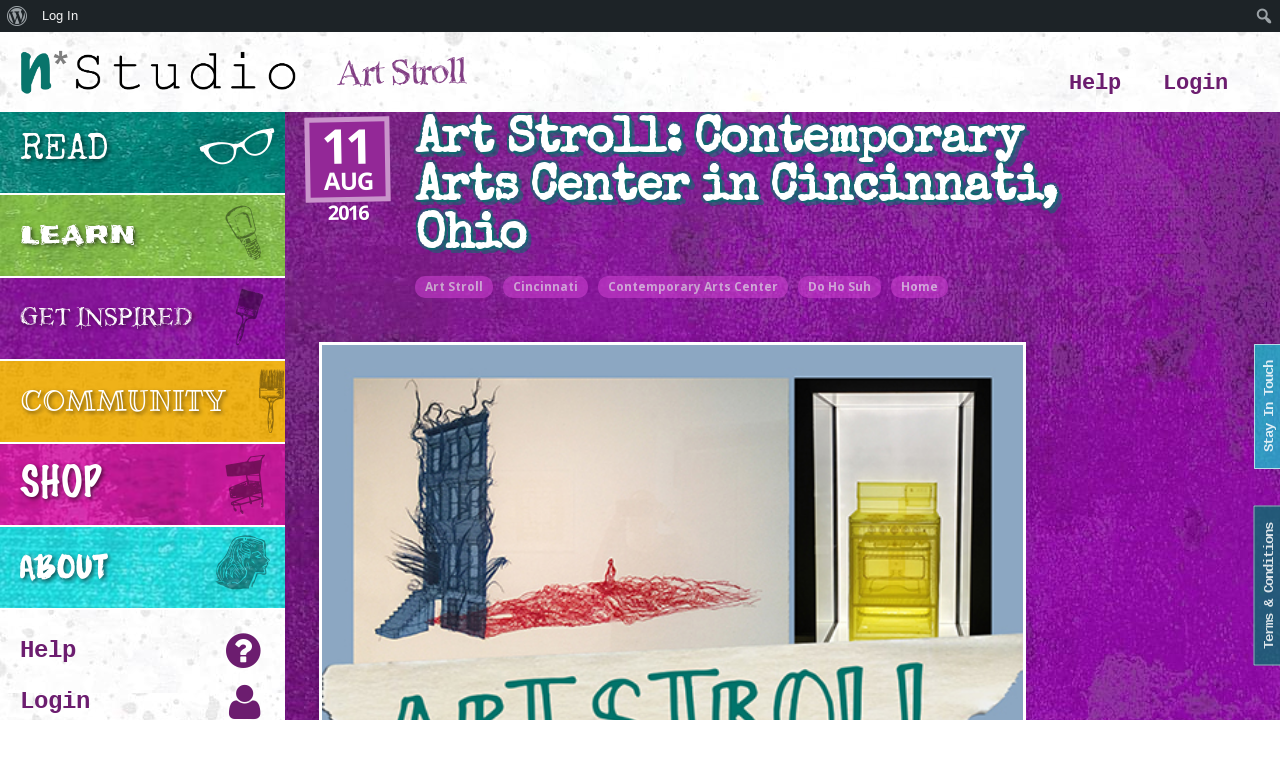

--- FILE ---
content_type: text/html; charset=UTF-8
request_url: https://nathaliesstudio.com/art-stroll/art-stroll-contemporary-arts-center-in-cincinnati-ohio/
body_size: 22135
content:

<!doctype html>
<html lang="en-US">
  <head>
  <meta charset="utf-8">
  <meta http-equiv="x-ua-compatible" content="ie=edge">
  <meta name="viewport" content="width=device-width, initial-scale=1">
  <title>Art Stroll: Contemporary Arts Center in Cincinnati, Ohio | n*Studio</title>
<script type="text/html" id="tmpl-bb-link-preview">
<% if ( link_scrapping ) { %>
	<% if ( link_loading ) { %>
		<span class="bb-url-scrapper-loading bb-ajax-loader"><i class="bb-icon-l bb-icon-spinner animate-spin"></i>Loading preview...</span>
	<% } %>
	<% if ( link_success || link_error ) { %>
		<a title="Cancel Preview" href="#" id="bb-close-link-suggestion">Remove Preview</a>
		<div class="bb-link-preview-container">

			<% if ( link_images && link_images.length && link_success && ! link_error && '' !== link_image_index ) { %>
				<div id="bb-url-scrapper-img-holder">
					<div class="bb-link-preview-image">
						<div class="bb-link-preview-image-cover">
							<img src="<%= link_images[link_image_index] %>"/>
						</div>
						<div class="bb-link-preview-icons">
							<%
							if ( link_images.length > 1 ) { %>
								<a data-bp-tooltip-pos="up" data-bp-tooltip="Change image" href="#" class="icon-exchange toolbar-button bp-tooltip" id="icon-exchange"><i class="bb-icon-l bb-icon-exchange"></i></a>
							<% } %>
							<% if ( link_images.length ) { %>
								<a data-bp-tooltip-pos="up" data-bp-tooltip="Remove image" href="#" class="icon-image-slash toolbar-button bp-tooltip" id="bb-link-preview-remove-image"><i class="bb-icon-l bb-icon-image-slash"></i></a>
							<% } %>
							<a data-bp-tooltip-pos="up" data-bp-tooltip="Confirm" class="toolbar-button bp-tooltip" href="#" id="bb-link-preview-select-image">
								<i class="bb-icon-check bb-icon-l"></i>
							</a>
						</div>
					</div>
					<% if ( link_images.length > 1 ) { %>
						<div class="bb-url-thumb-nav">
							<button type="button" id="bb-url-prevPicButton"><span class="bb-icon-l bb-icon-angle-left"></span></button>
							<button type="button" id="bb-url-nextPicButton"><span class="bb-icon-l bb-icon-angle-right"></span></button>
							<div id="bb-url-scrapper-img-count">
								Image <%= link_image_index + 1 %>&nbsp;of&nbsp;<%= link_images.length %>
							</div>
						</div>
					<% } %>
				</div>
			<% } %>

			<% if ( link_success && ! link_error && link_url ) { %>
				<div class="bb-link-preview-info">
					<% var a = document.createElement('a');
						a.href = link_url;
						var hostname = a.hostname;
						var domainName = hostname.replace('www.', '' );
					%>

					<% if ( 'undefined' !== typeof link_title && link_title.trim() && link_description ) { %>
						<p class="bb-link-preview-link-name"><%= domainName %></p>
					<% } %>

					<% if ( link_success && ! link_error ) { %>
						<p class="bb-link-preview-title"><%= link_title %></p>
					<% } %>

					<% if ( link_success && ! link_error ) { %>
						<div class="bb-link-preview-excerpt"><p><%= link_description %></p></div>
					<% } %>
				</div>
			<% } %>
			<% if ( link_error && ! link_success ) { %>
				<div id="bb-url-error" class="bb-url-error"><%= link_error_msg %></div>
			<% } %>
		</div>
	<% } %>
<% } %>
</script>
<link href="//fonts.googleapis.com/css?family=Lato:300,400,400italic,600,700|Raleway:300,400,500,600|Rye:400|Special+Elite:400|Permanent+Marker:400|Ribeye+Marrow:400|Diplomata+SC:400|Luckiest+Guy:400|Frijole:400|Open+Sans:300,400,600,700" rel="stylesheet" type="text/css" />

<!-- The SEO Framework by Sybre Waaijer -->
<link rel="canonical" href="https://nathaliesstudio.com/art-stroll/art-stroll-contemporary-arts-center-in-cincinnati-ohio/" />
<meta name="description" content="When I was in Ohio for the photoshoot for my book, I was able to visit the Contemporary Arts Center in Cinci and boy was that an inspiring and amazing visit!" />
<meta property="og:type" content="article" />
<meta property="og:locale" content="en_US" />
<meta property="og:site_name" content="n*Studio" />
<meta property="og:title" content="Art Stroll: Contemporary Arts Center in Cincinnati, Ohio | n*Studio" />
<meta property="og:description" content="When I was in Ohio for the photoshoot for my book, I was able to visit the Contemporary Arts Center in Cinci and boy was that an inspiring and amazing visit! The Do Ho Suh exhibition was just breath&#8230;" />
<meta property="og:url" content="https://nathaliesstudio.com/art-stroll/art-stroll-contemporary-arts-center-in-cincinnati-ohio/" />
<meta property="og:image" content="https://nathaliesstudio.com/app/uploads/2016/07/Art-Stroll-ContemporaryArtCenterCin.jpg" />
<meta property="og:image:width" content="500" />
<meta property="og:image:height" content="697" />
<meta property="article:published_time" content="2016-08-11T12:00:26+00:00" />
<meta property="article:modified_time" content="2016-07-26T22:37:13+00:00" />
<meta name="twitter:card" content="summary_large_image" />
<meta name="twitter:title" content="Art Stroll: Contemporary Arts Center in Cincinnati, Ohio | n*Studio" />
<meta name="twitter:description" content="When I was in Ohio for the photoshoot for my book, I was able to visit the Contemporary Arts Center in Cinci and boy was that an inspiring and amazing visit! The Do Ho Suh exhibition was just breath&#8230;" />
<meta name="twitter:image" content="https://nathaliesstudio.com/app/uploads/2016/07/Art-Stroll-ContemporaryArtCenterCin.jpg" />
<script type="application/ld+json">{"@context":"https://schema.org","@graph":[{"@type":"WebSite","@id":"https://nathaliesstudio.com/#/schema/WebSite","url":"https://nathaliesstudio.com/","name":"n*Studio","description":"Everyone Can Be Creative!","inLanguage":"en-US","potentialAction":{"@type":"SearchAction","target":{"@type":"EntryPoint","urlTemplate":"https://nathaliesstudio.com/search/{search_term_string}/"},"query-input":"required name=search_term_string"},"publisher":{"@type":"Organization","@id":"https://nathaliesstudio.com/#/schema/Organization","name":"n*Studio","url":"https://nathaliesstudio.com/"}},{"@type":"WebPage","@id":"https://nathaliesstudio.com/art-stroll/art-stroll-contemporary-arts-center-in-cincinnati-ohio/","url":"https://nathaliesstudio.com/art-stroll/art-stroll-contemporary-arts-center-in-cincinnati-ohio/","name":"Art Stroll: Contemporary Arts Center in Cincinnati, Ohio | n*Studio","description":"When I was in Ohio for the photoshoot for my book, I was able to visit the Contemporary Arts Center in Cinci and boy was that an inspiring and amazing visit!","inLanguage":"en-US","isPartOf":{"@id":"https://nathaliesstudio.com/#/schema/WebSite"},"breadcrumb":{"@type":"BreadcrumbList","@id":"https://nathaliesstudio.com/#/schema/BreadcrumbList","itemListElement":[{"@type":"ListItem","position":1,"item":"https://nathaliesstudio.com/","name":"n*Studio"},{"@type":"ListItem","position":2,"item":"https://nathaliesstudio.com/category/art-stroll/","name":"Category: Art Stroll"},{"@type":"ListItem","position":3,"name":"Art Stroll: Contemporary Arts Center in Cincinnati, Ohio"}]},"potentialAction":{"@type":"ReadAction","target":"https://nathaliesstudio.com/art-stroll/art-stroll-contemporary-arts-center-in-cincinnati-ohio/"},"datePublished":"2016-08-11T12:00:26+00:00","dateModified":"2016-07-26T22:37:13+00:00","author":{"@type":"Person","@id":"https://nathaliesstudio.com/#/schema/Person/735d3ef83da0c7f499773b7302708268","name":"nathalie-kalbach"}}]}</script>
<!-- / The SEO Framework by Sybre Waaijer | 8.66ms meta | 0.17ms boot -->

		<!-- This site uses the Google Analytics by ExactMetrics plugin v7.25.0 - Using Analytics tracking - https://www.exactmetrics.com/ -->
		<!-- Note: ExactMetrics is not currently configured on this site. The site owner needs to authenticate with Google Analytics in the ExactMetrics settings panel. -->
					<!-- No tracking code set -->
				<!-- / Google Analytics by ExactMetrics -->
		<link rel='stylesheet' id='wpfp-css' href='https://nathaliesstudio.com/app/plugins/wp-favorite-posts/wpfp.css' type='text/css' />
<link rel="stylesheet" href="https://nathaliesstudio.com/wp/wp-includes/css/dashicons.min.css?ver=6.4.3">
<link rel="stylesheet" href="https://nathaliesstudio.com/wp/wp-includes/css/admin-bar.min.css?ver=6.4.3">
<style id='admin-bar-inline-css' type='text/css'>

		@media screen { html { margin-top: 32px !important; } }
		@media screen and ( max-width: 782px ) { html { margin-top: 46px !important; } }
	
@media print { #wpadminbar { display:none; } }
</style>
<link rel="stylesheet" href="https://nathaliesstudio.com/app/plugins/buddyboss-platform/bp-templates/bp-nouveau/icons/css/icons-map.min.css?ver=2.5.71" media="screen">
<link rel="stylesheet" href="https://nathaliesstudio.com/app/plugins/buddyboss-platform/bp-templates/bp-nouveau/icons/css/bb-icons.min.css?ver=1.0.5" media="screen">
<link rel="stylesheet" href="https://nathaliesstudio.com/app/plugins/buddyboss-platform/bp-templates/bp-nouveau/css/buddypress.min.css?ver=2.5.71" media="screen">
<style id='bp-nouveau-inline-css' type='text/css'>
.list-wrap .bs-group-cover a:before{ background:unset; }#buddypress #header-cover-image.has-default, #buddypress #header-cover-image.has-default .guillotine-window img, .bs-group-cover a img{ background-color: #e2e9ef; }
</style>
<link rel="stylesheet" href="https://nathaliesstudio.com/wp/wp-includes/css/dist/block-library/style.min.css?ver=6.4.3">
<style id='wp-block-library-inline-css' type='text/css'>
.has-text-align-justify{text-align:justify;}
</style>
<link rel="stylesheet" href="https://nathaliesstudio.com/wp/wp-includes/js/mediaelement/mediaelementplayer-legacy.min.css?ver=4.2.17">
<link rel="stylesheet" href="https://nathaliesstudio.com/wp/wp-includes/js/mediaelement/wp-mediaelement.min.css?ver=6.4.3">
<style id='jetpack-sharing-buttons-style-inline-css' type='text/css'>
.jetpack-sharing-buttons__services-list{display:flex;flex-direction:row;flex-wrap:wrap;gap:0;list-style-type:none;margin:5px;padding:0}.jetpack-sharing-buttons__services-list.has-small-icon-size{font-size:12px}.jetpack-sharing-buttons__services-list.has-normal-icon-size{font-size:16px}.jetpack-sharing-buttons__services-list.has-large-icon-size{font-size:24px}.jetpack-sharing-buttons__services-list.has-huge-icon-size{font-size:36px}@media print{.jetpack-sharing-buttons__services-list{display:none!important}}.editor-styles-wrapper .wp-block-jetpack-sharing-buttons{gap:0;padding-inline-start:0}ul.jetpack-sharing-buttons__services-list.has-background{padding:1.25em 2.375em}
</style>
<style id='classic-theme-styles-inline-css' type='text/css'>
/*! This file is auto-generated */
.wp-block-button__link{color:#fff;background-color:#32373c;border-radius:9999px;box-shadow:none;text-decoration:none;padding:calc(.667em + 2px) calc(1.333em + 2px);font-size:1.125em}.wp-block-file__button{background:#32373c;color:#fff;text-decoration:none}
</style>
<style id='global-styles-inline-css' type='text/css'>
body{--wp--preset--color--black: #000000;--wp--preset--color--cyan-bluish-gray: #abb8c3;--wp--preset--color--white: #ffffff;--wp--preset--color--pale-pink: #f78da7;--wp--preset--color--vivid-red: #cf2e2e;--wp--preset--color--luminous-vivid-orange: #ff6900;--wp--preset--color--luminous-vivid-amber: #fcb900;--wp--preset--color--light-green-cyan: #7bdcb5;--wp--preset--color--vivid-green-cyan: #00d084;--wp--preset--color--pale-cyan-blue: #8ed1fc;--wp--preset--color--vivid-cyan-blue: #0693e3;--wp--preset--color--vivid-purple: #9b51e0;--wp--preset--gradient--vivid-cyan-blue-to-vivid-purple: linear-gradient(135deg,rgba(6,147,227,1) 0%,rgb(155,81,224) 100%);--wp--preset--gradient--light-green-cyan-to-vivid-green-cyan: linear-gradient(135deg,rgb(122,220,180) 0%,rgb(0,208,130) 100%);--wp--preset--gradient--luminous-vivid-amber-to-luminous-vivid-orange: linear-gradient(135deg,rgba(252,185,0,1) 0%,rgba(255,105,0,1) 100%);--wp--preset--gradient--luminous-vivid-orange-to-vivid-red: linear-gradient(135deg,rgba(255,105,0,1) 0%,rgb(207,46,46) 100%);--wp--preset--gradient--very-light-gray-to-cyan-bluish-gray: linear-gradient(135deg,rgb(238,238,238) 0%,rgb(169,184,195) 100%);--wp--preset--gradient--cool-to-warm-spectrum: linear-gradient(135deg,rgb(74,234,220) 0%,rgb(151,120,209) 20%,rgb(207,42,186) 40%,rgb(238,44,130) 60%,rgb(251,105,98) 80%,rgb(254,248,76) 100%);--wp--preset--gradient--blush-light-purple: linear-gradient(135deg,rgb(255,206,236) 0%,rgb(152,150,240) 100%);--wp--preset--gradient--blush-bordeaux: linear-gradient(135deg,rgb(254,205,165) 0%,rgb(254,45,45) 50%,rgb(107,0,62) 100%);--wp--preset--gradient--luminous-dusk: linear-gradient(135deg,rgb(255,203,112) 0%,rgb(199,81,192) 50%,rgb(65,88,208) 100%);--wp--preset--gradient--pale-ocean: linear-gradient(135deg,rgb(255,245,203) 0%,rgb(182,227,212) 50%,rgb(51,167,181) 100%);--wp--preset--gradient--electric-grass: linear-gradient(135deg,rgb(202,248,128) 0%,rgb(113,206,126) 100%);--wp--preset--gradient--midnight: linear-gradient(135deg,rgb(2,3,129) 0%,rgb(40,116,252) 100%);--wp--preset--font-size--small: 13px;--wp--preset--font-size--medium: 20px;--wp--preset--font-size--large: 36px;--wp--preset--font-size--x-large: 42px;--wp--preset--spacing--20: 0.44rem;--wp--preset--spacing--30: 0.67rem;--wp--preset--spacing--40: 1rem;--wp--preset--spacing--50: 1.5rem;--wp--preset--spacing--60: 2.25rem;--wp--preset--spacing--70: 3.38rem;--wp--preset--spacing--80: 5.06rem;--wp--preset--shadow--natural: 6px 6px 9px rgba(0, 0, 0, 0.2);--wp--preset--shadow--deep: 12px 12px 50px rgba(0, 0, 0, 0.4);--wp--preset--shadow--sharp: 6px 6px 0px rgba(0, 0, 0, 0.2);--wp--preset--shadow--outlined: 6px 6px 0px -3px rgba(255, 255, 255, 1), 6px 6px rgba(0, 0, 0, 1);--wp--preset--shadow--crisp: 6px 6px 0px rgba(0, 0, 0, 1);}:where(.is-layout-flex){gap: 0.5em;}:where(.is-layout-grid){gap: 0.5em;}body .is-layout-flow > .alignleft{float: left;margin-inline-start: 0;margin-inline-end: 2em;}body .is-layout-flow > .alignright{float: right;margin-inline-start: 2em;margin-inline-end: 0;}body .is-layout-flow > .aligncenter{margin-left: auto !important;margin-right: auto !important;}body .is-layout-constrained > .alignleft{float: left;margin-inline-start: 0;margin-inline-end: 2em;}body .is-layout-constrained > .alignright{float: right;margin-inline-start: 2em;margin-inline-end: 0;}body .is-layout-constrained > .aligncenter{margin-left: auto !important;margin-right: auto !important;}body .is-layout-constrained > :where(:not(.alignleft):not(.alignright):not(.alignfull)){max-width: var(--wp--style--global--content-size);margin-left: auto !important;margin-right: auto !important;}body .is-layout-constrained > .alignwide{max-width: var(--wp--style--global--wide-size);}body .is-layout-flex{display: flex;}body .is-layout-flex{flex-wrap: wrap;align-items: center;}body .is-layout-flex > *{margin: 0;}body .is-layout-grid{display: grid;}body .is-layout-grid > *{margin: 0;}:where(.wp-block-columns.is-layout-flex){gap: 2em;}:where(.wp-block-columns.is-layout-grid){gap: 2em;}:where(.wp-block-post-template.is-layout-flex){gap: 1.25em;}:where(.wp-block-post-template.is-layout-grid){gap: 1.25em;}.has-black-color{color: var(--wp--preset--color--black) !important;}.has-cyan-bluish-gray-color{color: var(--wp--preset--color--cyan-bluish-gray) !important;}.has-white-color{color: var(--wp--preset--color--white) !important;}.has-pale-pink-color{color: var(--wp--preset--color--pale-pink) !important;}.has-vivid-red-color{color: var(--wp--preset--color--vivid-red) !important;}.has-luminous-vivid-orange-color{color: var(--wp--preset--color--luminous-vivid-orange) !important;}.has-luminous-vivid-amber-color{color: var(--wp--preset--color--luminous-vivid-amber) !important;}.has-light-green-cyan-color{color: var(--wp--preset--color--light-green-cyan) !important;}.has-vivid-green-cyan-color{color: var(--wp--preset--color--vivid-green-cyan) !important;}.has-pale-cyan-blue-color{color: var(--wp--preset--color--pale-cyan-blue) !important;}.has-vivid-cyan-blue-color{color: var(--wp--preset--color--vivid-cyan-blue) !important;}.has-vivid-purple-color{color: var(--wp--preset--color--vivid-purple) !important;}.has-black-background-color{background-color: var(--wp--preset--color--black) !important;}.has-cyan-bluish-gray-background-color{background-color: var(--wp--preset--color--cyan-bluish-gray) !important;}.has-white-background-color{background-color: var(--wp--preset--color--white) !important;}.has-pale-pink-background-color{background-color: var(--wp--preset--color--pale-pink) !important;}.has-vivid-red-background-color{background-color: var(--wp--preset--color--vivid-red) !important;}.has-luminous-vivid-orange-background-color{background-color: var(--wp--preset--color--luminous-vivid-orange) !important;}.has-luminous-vivid-amber-background-color{background-color: var(--wp--preset--color--luminous-vivid-amber) !important;}.has-light-green-cyan-background-color{background-color: var(--wp--preset--color--light-green-cyan) !important;}.has-vivid-green-cyan-background-color{background-color: var(--wp--preset--color--vivid-green-cyan) !important;}.has-pale-cyan-blue-background-color{background-color: var(--wp--preset--color--pale-cyan-blue) !important;}.has-vivid-cyan-blue-background-color{background-color: var(--wp--preset--color--vivid-cyan-blue) !important;}.has-vivid-purple-background-color{background-color: var(--wp--preset--color--vivid-purple) !important;}.has-black-border-color{border-color: var(--wp--preset--color--black) !important;}.has-cyan-bluish-gray-border-color{border-color: var(--wp--preset--color--cyan-bluish-gray) !important;}.has-white-border-color{border-color: var(--wp--preset--color--white) !important;}.has-pale-pink-border-color{border-color: var(--wp--preset--color--pale-pink) !important;}.has-vivid-red-border-color{border-color: var(--wp--preset--color--vivid-red) !important;}.has-luminous-vivid-orange-border-color{border-color: var(--wp--preset--color--luminous-vivid-orange) !important;}.has-luminous-vivid-amber-border-color{border-color: var(--wp--preset--color--luminous-vivid-amber) !important;}.has-light-green-cyan-border-color{border-color: var(--wp--preset--color--light-green-cyan) !important;}.has-vivid-green-cyan-border-color{border-color: var(--wp--preset--color--vivid-green-cyan) !important;}.has-pale-cyan-blue-border-color{border-color: var(--wp--preset--color--pale-cyan-blue) !important;}.has-vivid-cyan-blue-border-color{border-color: var(--wp--preset--color--vivid-cyan-blue) !important;}.has-vivid-purple-border-color{border-color: var(--wp--preset--color--vivid-purple) !important;}.has-vivid-cyan-blue-to-vivid-purple-gradient-background{background: var(--wp--preset--gradient--vivid-cyan-blue-to-vivid-purple) !important;}.has-light-green-cyan-to-vivid-green-cyan-gradient-background{background: var(--wp--preset--gradient--light-green-cyan-to-vivid-green-cyan) !important;}.has-luminous-vivid-amber-to-luminous-vivid-orange-gradient-background{background: var(--wp--preset--gradient--luminous-vivid-amber-to-luminous-vivid-orange) !important;}.has-luminous-vivid-orange-to-vivid-red-gradient-background{background: var(--wp--preset--gradient--luminous-vivid-orange-to-vivid-red) !important;}.has-very-light-gray-to-cyan-bluish-gray-gradient-background{background: var(--wp--preset--gradient--very-light-gray-to-cyan-bluish-gray) !important;}.has-cool-to-warm-spectrum-gradient-background{background: var(--wp--preset--gradient--cool-to-warm-spectrum) !important;}.has-blush-light-purple-gradient-background{background: var(--wp--preset--gradient--blush-light-purple) !important;}.has-blush-bordeaux-gradient-background{background: var(--wp--preset--gradient--blush-bordeaux) !important;}.has-luminous-dusk-gradient-background{background: var(--wp--preset--gradient--luminous-dusk) !important;}.has-pale-ocean-gradient-background{background: var(--wp--preset--gradient--pale-ocean) !important;}.has-electric-grass-gradient-background{background: var(--wp--preset--gradient--electric-grass) !important;}.has-midnight-gradient-background{background: var(--wp--preset--gradient--midnight) !important;}.has-small-font-size{font-size: var(--wp--preset--font-size--small) !important;}.has-medium-font-size{font-size: var(--wp--preset--font-size--medium) !important;}.has-large-font-size{font-size: var(--wp--preset--font-size--large) !important;}.has-x-large-font-size{font-size: var(--wp--preset--font-size--x-large) !important;}
.wp-block-navigation a:where(:not(.wp-element-button)){color: inherit;}
:where(.wp-block-post-template.is-layout-flex){gap: 1.25em;}:where(.wp-block-post-template.is-layout-grid){gap: 1.25em;}
:where(.wp-block-columns.is-layout-flex){gap: 2em;}:where(.wp-block-columns.is-layout-grid){gap: 2em;}
.wp-block-pullquote{font-size: 1.5em;line-height: 1.6;}
</style>
<link rel="stylesheet" href="https://nathaliesstudio.com/app/plugins/buddyboss-platform/bp-core/css/admin-bar.min.css?ver=2.5.71">
<link rel="stylesheet" href="https://nathaliesstudio.com/app/plugins/buddyboss-platform-pro/assets/css/index.min.css?ver=2.4.90">
<link rel="stylesheet" href="https://nathaliesstudio.com/app/plugins/buddyboss-platform-pro/includes/access-control/assets/css/bb-access-control.min.css?ver=2.4.90">
<link rel="stylesheet" href="https://nathaliesstudio.com/app/plugins/buddyboss-platform-pro/includes/integrations/tutorlms/assets/css/bb-tutorlms-admin.min.css?ver=2.5.71">
<link rel="stylesheet" href="https://nathaliesstudio.com/app/plugins/buddyboss-platform/bp-core/css/mentions.min.css?ver=2.5.71">
<link rel="stylesheet" href="https://nathaliesstudio.com/app/plugins/contact-form-7/includes/css/styles.css?ver=5.9.3">
<link rel="stylesheet" href="https://nathaliesstudio.com/app/plugins/featured-video-plus/styles/frontend.css?ver=2.3.3">
<link rel="stylesheet" href="https://nathaliesstudio.com/app/plugins/subscribe-to-comments-reloaded/includes/css/stcr-style.css?ver=6.4.3">
<link rel="stylesheet" href="https://nathaliesstudio.com/app/plugins/woocommerce/assets/css/woocommerce-layout.css?ver=8.7.0">
<style id='woocommerce-layout-inline-css' type='text/css'>

	.infinite-scroll .woocommerce-pagination {
		display: none;
	}
</style>
<link rel="stylesheet" href="https://nathaliesstudio.com/app/plugins/woocommerce/assets/css/woocommerce-smallscreen.css?ver=8.7.0" media="only screen and (max-width: 768px)">
<link rel="stylesheet" href="https://nathaliesstudio.com/app/plugins/woocommerce/assets/css/woocommerce.css?ver=8.7.0">
<style id='woocommerce-inline-inline-css' type='text/css'>
.woocommerce form .form-row .required { visibility: visible; }
</style>
<link rel="stylesheet" href="https://nathaliesstudio.com/app/plugins/if-menu/assets/if-menu-site.css?ver=6.4.3">
<link rel="stylesheet" href="https://nathaliesstudio.com/app/plugins/dco-comment-attachment/assets/dco-comment-attachment.css?ver=2.4.0">
<link rel="stylesheet" href="https://nathaliesstudio.com/app/plugins/buddyboss-platform-pro/includes/integrations/zoom/assets/css/bp-zoom.min.css?ver=2.4.90">
<link rel="stylesheet" href="https://nathaliesstudio.com/app/themes/nathaliesstudio-sage/dist/styles/main-0dee75247d.css">
<script type="text/javascript" id="bb-twemoji-js-extra">
/* <![CDATA[ */
var bbemojiSettings = {"baseUrl":"https:\/\/s.w.org\/images\/core\/emoji\/14.0.0\/72x72\/","ext":".png","svgUrl":"https:\/\/s.w.org\/images\/core\/emoji\/14.0.0\/svg\/","svgExt":".svg"};
/* ]]> */
</script>
<script type="text/javascript" src="https://nathaliesstudio.com/wp/wp-includes/js/twemoji.min.js?ver=2.5.71" id="bb-twemoji-js"></script>
<script type="text/javascript" src="https://nathaliesstudio.com/app/plugins/buddyboss-platform/bp-core/js/bb-emoji-loader.min.js?ver=2.5.71" id="bb-emoji-loader-js"></script>
<script type="text/javascript" src="https://nathaliesstudio.com/wp/wp-includes/js/jquery/jquery.min.js?ver=3.7.1" id="jquery-core-js"></script>
<script type="text/javascript" src="https://nathaliesstudio.com/wp/wp-includes/js/jquery/jquery-migrate.min.js?ver=3.4.1" id="jquery-migrate-js"></script>
<script type="text/javascript" id="bb-reaction-js-extra">
/* <![CDATA[ */
var bbReactionVars = {"ajax_url":"https:\/\/nathaliesstudio.com\/wp\/wp-admin\/admin-ajax.php"};
/* ]]> */
</script>
<script type="text/javascript" src="https://nathaliesstudio.com/app/plugins/buddyboss-platform-pro/includes/reactions/assets/js/bb-reaction.min.js?ver=2.4.90" id="bb-reaction-js"></script>
<script type="text/javascript" id="bb-tutorlms-admin-js-extra">
/* <![CDATA[ */
var bbTutorLMSVars = {"ajax_url":"https:\/\/nathaliesstudio.com\/wp\/wp-admin\/admin-ajax.php","select_course_placeholder":"Start typing a course name to associate with this group."};
/* ]]> */
</script>
<script type="text/javascript" src="https://nathaliesstudio.com/app/plugins/buddyboss-platform-pro/includes/integrations/tutorlms/assets/js/bb-tutorlms-admin.min.js?ver=2.5.71" id="bb-tutorlms-admin-js"></script>
<script type="text/javascript" src="https://nathaliesstudio.com/app/plugins/buddyboss-platform/bp-core/js/widget-members.min.js?ver=2.5.71" id="bp-widget-members-js"></script>
<script type="text/javascript" src="https://nathaliesstudio.com/app/plugins/buddyboss-platform/bp-core/js/jquery-query.min.js?ver=2.5.71" id="bp-jquery-query-js"></script>
<script type="text/javascript" src="https://nathaliesstudio.com/app/plugins/buddyboss-platform/bp-core/js/vendor/jquery-cookie.min.js?ver=2.5.71" id="bp-jquery-cookie-js"></script>
<script type="text/javascript" src="https://nathaliesstudio.com/app/plugins/buddyboss-platform/bp-core/js/vendor/jquery-scroll-to.min.js?ver=2.5.71" id="bp-jquery-scroll-to-js"></script>
<script type="text/javascript" src="https://nathaliesstudio.com/app/plugins/featured-video-plus/js/jquery.fitvids.min.js?ver=master-2015-08" id="jquery.fitvids-js"></script>
<script type="text/javascript" id="fvp-frontend-js-extra">
/* <![CDATA[ */
var fvpdata = {"ajaxurl":"https:\/\/nathaliesstudio.com\/wp\/wp-admin\/admin-ajax.php","nonce":"2422c6cd2c","fitvids":"1","dynamic":"","overlay":"","opacity":"0.75","color":"b","width":"640"};
/* ]]> */
</script>
<script type="text/javascript" src="https://nathaliesstudio.com/app/plugins/featured-video-plus/js/frontend.min.js?ver=2.3.3" id="fvp-frontend-js"></script>
<script type="text/javascript" src="https://nathaliesstudio.com/app/plugins/woocommerce/assets/js/jquery-blockui/jquery.blockUI.min.js?ver=2.7.0-wc.8.7.0" id="jquery-blockui-js" defer="defer" data-wp-strategy="defer"></script>
<script type="text/javascript" id="wc-add-to-cart-js-extra">
/* <![CDATA[ */
var wc_add_to_cart_params = {"ajax_url":"\/wp\/wp-admin\/admin-ajax.php","wc_ajax_url":"\/?wc-ajax=%%endpoint%%","i18n_view_cart":"View cart","cart_url":"https:\/\/nathaliesstudio.com\/shop\/cart\/","is_cart":"","cart_redirect_after_add":"yes"};
/* ]]> */
</script>
<script type="text/javascript" src="https://nathaliesstudio.com/app/plugins/woocommerce/assets/js/frontend/add-to-cart.min.js?ver=8.7.0" id="wc-add-to-cart-js" defer="defer" data-wp-strategy="defer"></script>
<script type="text/javascript" src="https://nathaliesstudio.com/app/plugins/woocommerce/assets/js/js-cookie/js.cookie.min.js?ver=2.1.4-wc.8.7.0" id="js-cookie-js" defer="defer" data-wp-strategy="defer"></script>
<script type="text/javascript" id="woocommerce-js-extra">
/* <![CDATA[ */
var woocommerce_params = {"ajax_url":"\/wp\/wp-admin\/admin-ajax.php","wc_ajax_url":"\/?wc-ajax=%%endpoint%%"};
/* ]]> */
</script>
<script type="text/javascript" src="https://nathaliesstudio.com/app/plugins/woocommerce/assets/js/frontend/woocommerce.min.js?ver=8.7.0" id="woocommerce-js" defer="defer" data-wp-strategy="defer"></script>
<script type="text/javascript" src="https://nathaliesstudio.com/app/plugins/wp-favorite-posts/script.js?ver=1.6.8" id="wp-favorite-posts-js"></script>

<!-- Affiliates Manager plugin v2.9.35 - https://wpaffiliatemanager.com/ -->

	<script>var ajaxurl = 'https://nathaliesstudio.com/wp/wp-admin/admin-ajax.php';</script>

		<noscript><style>.woocommerce-product-gallery{ opacity: 1 !important; }</style></noscript>
			<style type="text/css" id="wp-custom-css">
			p.woocommerce-SavedPaymentMethods-saveNew {
	color: #666;
}
		</style>
		</head>
  <body class="bp-nouveau post-template-default single single-post postid-26828 single-format-standard admin-bar no-customize-support theme-nathaliesstudio-sage woocommerce-no-js art-stroll-contemporary-arts-center-in-cincinnati-ohio inspire no-js">
    <!--[if IE]>
      <div class="alert alert-warning">
        You are using an <strong>outdated</strong> browser. Please <a href="http://browsehappy.com/">upgrade your browser</a> to improve your experience.      </div>
    <![endif]-->
    
<a name="top"></a>

<header id="page-header">
	
  <a id="cd-logo" href="/"><img src="https://nathaliesstudio.com/app/themes/nathaliesstudio-sage/dist/images/logos/nstudio-logo.png" alt="Homepage"></a>
  <div class="titleWrapper">
    <h1>Art Stroll</h1>
  </div>

	<div class="cus-cart-header" style="display: none;">
    <a href="https://nathaliesstudio.com/shop/cart/">
      <img src="https://nathaliesstudio.com/app/themes/nathaliesstudio-sage/dist/images/cart-icon.png">
      <div class="count">0</div>
    </a>
    <div class="cart-links">
      <a href="https://nathaliesstudio.com/shop/cart/">view</a>
      <a href="https://nathaliesstudio.com/shop/checkout/">checkout</a>
    </div>
  </div>

  <nav id="cd-top-nav">
    <ul id="menu-site-links" class="top-nav"><li class="menu-item menu-help"><a href="https://nathaliesstudio.com/help/">Help</a></li>
<li class="menu-item menu-login"><a href="/wp/wp-login.php">Login</a></li>
<li class="dropdown menu-item menu-account"><a href="#" class="dropdown-toggle" data-toggle="dropdown" role="button" aria-expanded="false">Account <span class="caret"></span></a>
<ul class="sub-menu dropdown-menu">
	<li class="menu-item menu-purchased-workshops"><a href="https://nathaliesstudio.com/shop/my-account-2/purchased-workshops/">Purchased Workshops</a></li>
	<li class="menu-item menu-orders"><a href="https://nathaliesstudio.com/shop/my-account-2/orders/">Orders</a></li>
	<li class="menu-item menu-store-account"><a href="https://nathaliesstudio.com/shop/my-account-2/edit-account/">Store Account</a></li>
</ul>
</li>
<li class="menu-item menu-logout"><a href="/wp/wp-login.php?action=logout">Logout</a></li>
</ul>	</nav>

	
  <nav id="mobile-nav">
    <ul>
      <li class="menu-nav"><a href="#" title=""><i class="fa fa-asterisk" aria-hidden="true"></i>menu</a></li>
      <li class="menu-search"><a href="#" title=""><i class="fa fa-search" aria-hidden="true"></i>search</a></li>
      <li class="menu-login"><a href="/wp/wp-login.php" title=""><i class="fa fa-user" aria-hidden="true"></i>login</a></li>
      <li class="menu-account"><a href="/shop/my-account" title=""><i class="fa fa-user" aria-hidden="true"></i>account</a></li>
      <li class="menu-cart"><a href="/shop/cart" title=""><i class="fa fa-shopping-bag" aria-hidden="true"></i>cart</a></li>
    </ul>
  </nav>

</header>    
<nav id="cd-lateral-nav">
  <ul id="menu-navigation-menu" class="cd-navigation"><li class="active dropdown  menu-read menu-item menu-read"><a href="https://nathaliesstudio.com/read/" class="dropdown-toggle" data-toggle="dropdown" role="button" aria-expanded="false">Read <span class="caret"></span></a>
<ul class="sub-menu dropdown-menu dropdown-menu dropdown-menu dropdown-menu dropdown-menu dropdown-menu">
	<li class="active  menu-blog menu-item menu-blog"><a href="https://nathaliesstudio.com/read/blog/">Blog</a></li>
	<li class=" menu-my-book menu-item menu-my-book"><a href="https://nathaliesstudio.com/read/my-book/">My Book</a></li>
	<li class=" menu-faq menu-item menu-faq"><a href="https://nathaliesstudio.com/read/faq/">FAQ</a></li>
</ul>
</li>
<li class="dropdown  menu-learn menu-item menu-learn"><a href="https://nathaliesstudio.com/chat/learn/" class="dropdown-toggle" data-toggle="dropdown" role="button" aria-expanded="false">Learn <span class="caret"></span></a>
<ul class="sub-menu dropdown-menu dropdown-menu dropdown-menu dropdown-menu dropdown-menu">
	<li class=" menu-online-workshops menu-item menu-online-workshops"><a href="/learn/online-workshops/">Online Workshops</a></li>
	<li class=" menu-foam-stamplifier-challenge menu-item menu-foam-stamplifier-challenge"><a href="https://nathaliesstudio.com/chat/learn/foam-stamplifier-challenge/">Foam Stamplifier Challenge</a></li>
	<li class=" menu-stencilbop-challenge menu-item menu-stencilbop-challenge"><a href="https://nathaliesstudio.com/stencilbop-challenge/">Stencilbop Challenge</a></li>
	<li class=" menu-art-tapas menu-item menu-art-tapas"><a href="https://nathaliesstudio.com/chat/learn/art-tapas/">Art Tapas</a></li>
	<li class=" menu-rule-of-three menu-item menu-rule-of-three"><a href="https://nathaliesstudio.com/chat/learn/rule-of-three/">Rule of Three</a></li>
	<li class=" menu-testimonials menu-item menu-testimonials"><a href="https://nathaliesstudio.com/chat/learn/testimonials/">Testimonials</a></li>
</ul>
</li>
<li class="dropdown  menu-get-inspired menu-item menu-get-inspired"><a href="https://nathaliesstudio.com/get-inspired/" class="dropdown-toggle" data-toggle="dropdown" role="button" aria-expanded="false">Get Inspired <span class="caret"></span></a>
<ul class="sub-menu dropdown-menu dropdown-menu dropdown-menu dropdown-menu">
	<li class=" menu-creative-squad menu-item menu-creative-squad"><a href="https://nathaliesstudio.com/get-inspired/creative-squad/">Creative Squad</a></li>
	<li class=" menu-creative-ice-breaker menu-item menu-creative-ice-breaker"><a href="https://nathaliesstudio.com/get-inspired/creative-ice-breaker/">Creative Ice Breaker</a></li>
	<li class=" menu-inspiration-from-around-the-globe menu-item menu-inspiration-from-around-the-globe"><a href="https://nathaliesstudio.com/get-inspired/inspiration-from-around-the-globe/">Inspiration from Around the Globe</a></li>
	<li class=" menu-art-stroll menu-item menu-art-stroll"><a href="https://nathaliesstudio.com/get-inspired/art-stroll/">Art Stroll</a></li>
	<li class=" menu-stroll-through-the-hood menu-item menu-stroll-through-the-hood"><a href="https://nathaliesstudio.com/get-inspired/stroll-through-the-hood/">Stroll Through The Hood</a></li>
	<li class=" menu-artist-quotes menu-item menu-artist-quotes"><a href="https://nathaliesstudio.com/get-inspired/artist-quotes/">Artist Quotes</a></li>
</ul>
</li>
<li class="dropdown  menu-community menu-item menu-community"><a href="https://nathaliesstudio.com/community/" class="dropdown-toggle" data-toggle="dropdown" role="button" aria-expanded="false">Community <span class="caret"></span></a>
<ul class="sub-menu dropdown-menu dropdown-menu dropdown-menu">
	<li class=" menu-spill-your-heart menu-item menu-spill-your-heart"><a href="https://nathaliesstudio.com/community/spill-your-heart/">Spill your heART</a></li>
	<li class=" menu-artcollab menu-item menu-artcollab"><a href="https://nathaliesstudio.com/community/artcollab/">ArtCollab</a></li>
</ul>
</li>
<li class="dropdown  menu-shop menu-item menu-shop"><a href="https://nathaliesstudio.com/shop/" class="dropdown-toggle" data-toggle="dropdown" role="button" aria-expanded="false">Shop <span class="caret"></span></a>
<ul class="sub-menu dropdown-menu dropdown-menu">
	<li class=" menu-nstore menu-item menu-nstore"><a href="https://nathaliesstudio.com/shop/nstore/">n*Store</a></li>
	<li class=" menu-favorite-supplies menu-item menu-favorite-supplies"><a href="https://nathaliesstudio.com/shop/favorite-supplies/">Favorite Supplies</a></li>
</ul>
</li>
<li class="dropdown  menu-about menu-item menu-about"><a href="https://nathaliesstudio.com/me/" class="dropdown-toggle" data-toggle="dropdown" role="button" aria-expanded="false">About <span class="caret"></span></a>
<ul class="sub-menu dropdown-menu">
	<li class=" menu-bio menu-item menu-bio"><a href="https://nathaliesstudio.com/me/bio-3/">Bio</a></li>
	<li class=" menu-artist-statement menu-item menu-artist-statement"><a href="https://nathaliesstudio.com/me/artist-statement/">Artist Statement</a></li>
	<li class=" menu-gallery menu-item menu-gallery"><a href="https://nathaliesstudio.com/me/gallery/">Gallery</a></li>
	<li class=" menu-stay-in-touch menu-item menu-stay-in-touch"><a href="https://nathaliesstudio.com/me/stay-in-touch/">Stay In Touch</a></li>
</ul>
</li>
</ul>
  <ul id="menu-site-links-1" class="top-nav"><li class=" menu-help menu-item menu-help"><a href="https://nathaliesstudio.com/help/">Help</a></li>
<li class=" menu-login menu-item menu-login"><a href="/wp/wp-login.php">Login</a></li>
<li class="dropdown  menu-account menu-item menu-account"><a href="#" class="dropdown-toggle" data-toggle="dropdown" role="button" aria-expanded="false">Account <span class="caret"></span></a>
<ul class="sub-menu dropdown-menu">
	<li class=" menu-purchased-workshops menu-item menu-purchased-workshops"><a href="https://nathaliesstudio.com/shop/my-account-2/purchased-workshops/">Purchased Workshops</a></li>
	<li class=" menu-orders menu-item menu-orders"><a href="https://nathaliesstudio.com/shop/my-account-2/orders/">Orders</a></li>
	<li class=" menu-store-account menu-item menu-store-account"><a href="https://nathaliesstudio.com/shop/my-account-2/edit-account/">Store Account</a></li>
</ul>
</li>
<li class=" menu-logout menu-item menu-logout"><a href="/wp/wp-login.php?action=logout">Logout</a></li>
</ul>

  <div class="cd-mobile-links">
    <a href="/me/stay-in-touch" title="">Contact</a>
    <a href="/help" title="">Help</a>
    <a href="/terms-and-conditions" title="">Terms &amp; Conditions</a>
  </div>


	<div class="cd-navigation socials">
		<ul>
      <li>
        <a href="https://www.facebook.com/NathaliesStudio&#10;" target="_blank">
          <img src="https://nathaliesstudio.com/app/themes/nathaliesstudio-sage/dist/images/logos/nStudioWebsiteSocialMediaFacebook.png">
        </a>
      </li>
      <li>
        <a href="http://instagram.com/natkalbach" target="_blank">
          <img src="https://nathaliesstudio.com/app/themes/nathaliesstudio-sage/dist/images/logos/nStudioWebsiteSocialMediaInstagram.png">
        </a>
      </li>
      <li>
        <a href="http://pinterest.com/nat_kalbach/" target="_blank">
          <img src="https://nathaliesstudio.com/app/themes/nathaliesstudio-sage/dist/images/logos/nStudioWebsiteSocialMediaPinterest.png">
        </a>
      </li>
      <li>
        <a href="https://twitter.com/natkalbach" target="_blank">
          <img src="https://nathaliesstudio.com/app/themes/nathaliesstudio-sage/dist/images/logos/nStudioWebsiteSocialMediaTwitter.png">
        </a>
      </li>
      <li>
        <a href="https://vimeo.com/user8397074" target="_blank">
          <img src="https://nathaliesstudio.com/app/themes/nathaliesstudio-sage/dist/images/logos/nStudioWebsiteSocialMediaVimeo.png">
        </a>
      </li>
      <li>
        <a href="http://www.youtube.com/user/kalbnat" target="_blank">
          <img src="https://nathaliesstudio.com/app/themes/nathaliesstudio-sage/dist/images/logos/nStudioWebsiteSocialMediaYouTube.png">
        </a>
      </li>
    </ul>
	</div> <!-- socials -->

  <div class="copyright">
  All contents of this website are Copyright ©2006-2026 Nathalie Kalbach. All rights reserved.
  </div>
</nav>
    <div class="wrapper cd-main-content" role="document">
      
      <main role="main" class="main">
        <div class="inner"> 
          
<section>
  <aside>
    <div>
      <h2>11</h2>
      <h3>Aug</h3>
      <h4>2016</h4>
    </div>
  </aside>
  <article class="post-26828 post type-post status-publish format-standard has-post-thumbnail hentry category-art-stroll tag-art-stroll tag-cincinnati tag-contemporary-arts-center tag-do-ho-suh tag-home">
    <header>
      <h2 class="entry-title"><a href="https://nathaliesstudio.com/art-stroll/art-stroll-contemporary-arts-center-in-cincinnati-ohio/">Art Stroll: Contemporary Arts Center in Cincinnati, Ohio</a></h2>
          </header>
    <div class="tags">
    <a href="https://nathaliesstudio.com/tag/art-stroll/" rel="tag">Art Stroll</a><a href="https://nathaliesstudio.com/tag/cincinnati/" rel="tag">Cincinnati</a><a href="https://nathaliesstudio.com/tag/contemporary-arts-center/" rel="tag">Contemporary Arts Center</a><a href="https://nathaliesstudio.com/tag/do-ho-suh/" rel="tag">Do Ho Suh</a><a href="https://nathaliesstudio.com/tag/home/" rel="tag">Home</a>    </div>
    <div class="entry">
      <p><img fetchpriority="high" decoding="async" class="alignnone size-full wp-image-26873" src="/app/uploads/2016/08/Art-Stroll-ContemporaryArtCenterCin.jpg" alt="Art Stroll ContemporaryArtCenterCin" width="500" height="697" srcset="https://nathaliesstudio.com/app/uploads/2016/08/Art-Stroll-ContemporaryArtCenterCin.jpg 500w, https://nathaliesstudio.com/app/uploads/2016/08/Art-Stroll-ContemporaryArtCenterCin-215x300.jpg 215w, https://nathaliesstudio.com/app/uploads/2016/08/Art-Stroll-ContemporaryArtCenterCin-100x139.jpg 100w, https://nathaliesstudio.com/app/uploads/2016/08/Art-Stroll-ContemporaryArtCenterCin-287x400.jpg 287w, https://nathaliesstudio.com/app/uploads/2016/08/Art-Stroll-ContemporaryArtCenterCin-430x600.jpg 430w" sizes="(max-width: 500px) 100vw, 500px" /></p>
<p>When I was in Ohio for the photoshoot for my book, I was able to visit the Contemporary Arts Center in Cinci and boy was that an inspiring and amazing visit! The <a class="zem_slink" title="Do-Ho Suh" href="http://en.wikipedia.org/wiki/Do-Ho_Suh" target="_blank" rel="wikipedia">Do Ho Suh</a> exhibition was just breath taking.</p>
<p>Do Ho Suh was born and lived in Seoul, and then in South Korea, New York, Berlin, London and other cities in the world. Being away from home caused him to reexamine what exactly home meant to him and made him more aware of its value. This focus continues to influence his work. “I want to carry my house with me all the time like a snail.”</p>
<p>Most of his live sized installation of places he lived at are made of translucent polyester fabric and stainless steel tubing and wire and walking through these installation give you a feeling of ghostly remembrance of other places.</p>
<p><img decoding="async" class="alignnone size-full wp-image-26832" src="/app/uploads/2016/07/KalbachCin03.jpg" alt="KalbachCin03" width="500" height="667" srcset="https://nathaliesstudio.com/app/uploads/2016/07/KalbachCin03.jpg 500w, https://nathaliesstudio.com/app/uploads/2016/07/KalbachCin03-225x300.jpg 225w, https://nathaliesstudio.com/app/uploads/2016/07/KalbachCin03-100x133.jpg 100w, https://nathaliesstudio.com/app/uploads/2016/07/KalbachCin03-300x400.jpg 300w, https://nathaliesstudio.com/app/uploads/2016/07/KalbachCin03-450x600.jpg 450w" sizes="(max-width: 500px) 100vw, 500px" /></p>
<p>Do Ho Suh, Wielandstr. 18, 12159 Berlin, Germany &#8211; 3 Corridors, 2011</p>
<p><img decoding="async" class="alignnone size-full wp-image-26831" src="/app/uploads/2016/07/KalbachCin02.jpg" alt="KalbachCin02" width="500" height="667" srcset="https://nathaliesstudio.com/app/uploads/2016/07/KalbachCin02.jpg 500w, https://nathaliesstudio.com/app/uploads/2016/07/KalbachCin02-225x300.jpg 225w, https://nathaliesstudio.com/app/uploads/2016/07/KalbachCin02-100x133.jpg 100w, https://nathaliesstudio.com/app/uploads/2016/07/KalbachCin02-300x400.jpg 300w, https://nathaliesstudio.com/app/uploads/2016/07/KalbachCin02-450x600.jpg 450w" sizes="(max-width: 500px) 100vw, 500px" /></p>
<p>It was interesting how familiar the Berlin-Apartment felt to me- I knew the door handles- the windows, the intercom &#8211; things that I have had in apartments I lived at in Germany.</p>
<p><img loading="lazy" decoding="async" class="alignnone size-full wp-image-26833" src="/app/uploads/2016/07/KalbachCin04.jpg" alt="KalbachCin04" width="500" height="609" srcset="https://nathaliesstudio.com/app/uploads/2016/07/KalbachCin04.jpg 500w, https://nathaliesstudio.com/app/uploads/2016/07/KalbachCin04-246x300.jpg 246w, https://nathaliesstudio.com/app/uploads/2016/07/KalbachCin04-100x122.jpg 100w, https://nathaliesstudio.com/app/uploads/2016/07/KalbachCin04-328x400.jpg 328w, https://nathaliesstudio.com/app/uploads/2016/07/KalbachCin04-493x600.jpg 493w" sizes="(max-width: 500px) 100vw, 500px" /></p>
<p><img loading="lazy" decoding="async" class="alignnone size-full wp-image-26834" src="/app/uploads/2016/07/KalbachCin05.jpg" alt="KalbachCin05" width="500" height="652" srcset="https://nathaliesstudio.com/app/uploads/2016/07/KalbachCin05.jpg 500w, https://nathaliesstudio.com/app/uploads/2016/07/KalbachCin05-230x300.jpg 230w, https://nathaliesstudio.com/app/uploads/2016/07/KalbachCin05-100x130.jpg 100w, https://nathaliesstudio.com/app/uploads/2016/07/KalbachCin05-307x400.jpg 307w, https://nathaliesstudio.com/app/uploads/2016/07/KalbachCin05-460x600.jpg 460w" sizes="(max-width: 500px) 100vw, 500px" /></p>
<p><img loading="lazy" decoding="async" class="alignnone size-full wp-image-26835" src="/app/uploads/2016/07/KalbachCin06.jpg" alt="KalbachCin06" width="500" height="520" srcset="https://nathaliesstudio.com/app/uploads/2016/07/KalbachCin06.jpg 500w, https://nathaliesstudio.com/app/uploads/2016/07/KalbachCin06-288x300.jpg 288w, https://nathaliesstudio.com/app/uploads/2016/07/KalbachCin06-100x104.jpg 100w, https://nathaliesstudio.com/app/uploads/2016/07/KalbachCin06-385x400.jpg 385w" sizes="(max-width: 500px) 100vw, 500px" /></p>
<p>The craftman ship was also just crazy- the  embroidered little details that made you want to touch the items &#8211; invoking an even more familiar feeling when just the shape.</p>
<p><img loading="lazy" decoding="async" class="alignnone size-full wp-image-26836" src="/app/uploads/2016/07/KalbachCin07.jpg" alt="KalbachCin07" width="500" height="667" srcset="https://nathaliesstudio.com/app/uploads/2016/07/KalbachCin07.jpg 500w, https://nathaliesstudio.com/app/uploads/2016/07/KalbachCin07-225x300.jpg 225w, https://nathaliesstudio.com/app/uploads/2016/07/KalbachCin07-100x133.jpg 100w, https://nathaliesstudio.com/app/uploads/2016/07/KalbachCin07-300x400.jpg 300w, https://nathaliesstudio.com/app/uploads/2016/07/KalbachCin07-450x600.jpg 450w" sizes="(max-width: 500px) 100vw, 500px" /></p>
<p>“I’m interested in transitional spaces [staircases, bridges, doorways] rather than destinations. They connect to different spaces, but at the same time they separate the spaces. I truly believe that life is a passageway.”</p>
<p>This is a live sized hallway of an apartment building in New York.</p>
<p><img loading="lazy" decoding="async" class="alignnone size-full wp-image-26837" src="/app/uploads/2016/07/KalbachCin08.jpg" alt="KalbachCin08" width="500" height="667" srcset="https://nathaliesstudio.com/app/uploads/2016/07/KalbachCin08.jpg 500w, https://nathaliesstudio.com/app/uploads/2016/07/KalbachCin08-225x300.jpg 225w, https://nathaliesstudio.com/app/uploads/2016/07/KalbachCin08-100x133.jpg 100w, https://nathaliesstudio.com/app/uploads/2016/07/KalbachCin08-300x400.jpg 300w, https://nathaliesstudio.com/app/uploads/2016/07/KalbachCin08-450x600.jpg 450w" sizes="(max-width: 500px) 100vw, 500px" /></p>
<p class="title">348 West 22nd Street, New York, NY 10011, USA Apartment A, Corridors and Staircases &#8211; Do Ho Suh</p>
<p class="description">Polyester fabric, stainless steel. 2011</p>
<p><img loading="lazy" decoding="async" class="alignnone size-full wp-image-26842" src="/app/uploads/2016/07/KalbachCin13.jpg" alt="KalbachCin13" width="500" height="667" srcset="https://nathaliesstudio.com/app/uploads/2016/07/KalbachCin13.jpg 500w, https://nathaliesstudio.com/app/uploads/2016/07/KalbachCin13-225x300.jpg 225w, https://nathaliesstudio.com/app/uploads/2016/07/KalbachCin13-100x133.jpg 100w, https://nathaliesstudio.com/app/uploads/2016/07/KalbachCin13-300x400.jpg 300w, https://nathaliesstudio.com/app/uploads/2016/07/KalbachCin13-450x600.jpg 450w" sizes="(max-width: 500px) 100vw, 500px" /></p>
<p><img loading="lazy" decoding="async" class="alignnone size-full wp-image-26838" src="/app/uploads/2016/07/KalbachCin09.jpg" alt="KalbachCin09" width="500" height="667" srcset="https://nathaliesstudio.com/app/uploads/2016/07/KalbachCin09.jpg 500w, https://nathaliesstudio.com/app/uploads/2016/07/KalbachCin09-225x300.jpg 225w, https://nathaliesstudio.com/app/uploads/2016/07/KalbachCin09-100x133.jpg 100w, https://nathaliesstudio.com/app/uploads/2016/07/KalbachCin09-300x400.jpg 300w, https://nathaliesstudio.com/app/uploads/2016/07/KalbachCin09-450x600.jpg 450w" sizes="(max-width: 500px) 100vw, 500px" /></p>
<p>&nbsp;</p>
<p><img loading="lazy" decoding="async" class="alignnone size-full wp-image-26840" src="/app/uploads/2016/07/KalbachCin11.jpg" alt="KalbachCin11" width="500" height="524" srcset="https://nathaliesstudio.com/app/uploads/2016/07/KalbachCin11.jpg 500w, https://nathaliesstudio.com/app/uploads/2016/07/KalbachCin11-286x300.jpg 286w, https://nathaliesstudio.com/app/uploads/2016/07/KalbachCin11-100x105.jpg 100w, https://nathaliesstudio.com/app/uploads/2016/07/KalbachCin11-382x400.jpg 382w" sizes="(max-width: 500px) 100vw, 500px" /></p>
<p class="title">Reflection &#8211; Do Ho Suh &#8211; Polyester fabric, stainless steel tube, 2005 to 2011</p>
<p><img loading="lazy" decoding="async" class="alignnone size-full wp-image-26841" src="/app/uploads/2016/07/KalbachCin12.jpg" alt="KalbachCin12" width="500" height="667" srcset="https://nathaliesstudio.com/app/uploads/2016/07/KalbachCin12.jpg 500w, https://nathaliesstudio.com/app/uploads/2016/07/KalbachCin12-225x300.jpg 225w, https://nathaliesstudio.com/app/uploads/2016/07/KalbachCin12-100x133.jpg 100w, https://nathaliesstudio.com/app/uploads/2016/07/KalbachCin12-300x400.jpg 300w, https://nathaliesstudio.com/app/uploads/2016/07/KalbachCin12-450x600.jpg 450w" sizes="(max-width: 500px) 100vw, 500px" /></p>
<p><img loading="lazy" decoding="async" class="alignnone size-full wp-image-26843" src="/app/uploads/2016/07/KalbachCin14.jpg" alt="KalbachCin14" width="500" height="667" srcset="https://nathaliesstudio.com/app/uploads/2016/07/KalbachCin14.jpg 500w, https://nathaliesstudio.com/app/uploads/2016/07/KalbachCin14-225x300.jpg 225w, https://nathaliesstudio.com/app/uploads/2016/07/KalbachCin14-100x133.jpg 100w, https://nathaliesstudio.com/app/uploads/2016/07/KalbachCin14-300x400.jpg 300w, https://nathaliesstudio.com/app/uploads/2016/07/KalbachCin14-450x600.jpg 450w" sizes="(max-width: 500px) 100vw, 500px" /></p>
<p>The exhibition also showed some artwork &#8211; watercolor paper with embedded cotton threads.</p>
<p><img loading="lazy" decoding="async" class="alignnone size-full wp-image-26848" src="/app/uploads/2016/07/KalbachCin19.jpg" alt="KalbachCin19" width="500" height="650" srcset="https://nathaliesstudio.com/app/uploads/2016/07/KalbachCin19.jpg 500w, https://nathaliesstudio.com/app/uploads/2016/07/KalbachCin19-231x300.jpg 231w, https://nathaliesstudio.com/app/uploads/2016/07/KalbachCin19-100x130.jpg 100w, https://nathaliesstudio.com/app/uploads/2016/07/KalbachCin19-308x400.jpg 308w, https://nathaliesstudio.com/app/uploads/2016/07/KalbachCin19-462x600.jpg 462w" sizes="(max-width: 500px) 100vw, 500px" /></p>
<p><img loading="lazy" decoding="async" class="alignnone size-full wp-image-26849" src="/app/uploads/2016/07/KalbachCin20.jpg" alt="KalbachCin20" width="500" height="384" srcset="https://nathaliesstudio.com/app/uploads/2016/07/KalbachCin20.jpg 500w, https://nathaliesstudio.com/app/uploads/2016/07/KalbachCin20-300x230.jpg 300w, https://nathaliesstudio.com/app/uploads/2016/07/KalbachCin20-100x77.jpg 100w, https://nathaliesstudio.com/app/uploads/2016/07/KalbachCin20-400x307.jpg 400w" sizes="(max-width: 500px) 100vw, 500px" /></p>
<p>&nbsp;</p>
<p><img loading="lazy" decoding="async" class="alignnone size-full wp-image-26853" src="/app/uploads/2016/07/KalbachCin24.jpg" alt="KalbachCin24" width="500" height="667" srcset="https://nathaliesstudio.com/app/uploads/2016/07/KalbachCin24.jpg 500w, https://nathaliesstudio.com/app/uploads/2016/07/KalbachCin24-225x300.jpg 225w, https://nathaliesstudio.com/app/uploads/2016/07/KalbachCin24-100x133.jpg 100w, https://nathaliesstudio.com/app/uploads/2016/07/KalbachCin24-300x400.jpg 300w, https://nathaliesstudio.com/app/uploads/2016/07/KalbachCin24-450x600.jpg 450w" sizes="(max-width: 500px) 100vw, 500px" /></p>
<p>Rubbings of a radiator on sheer transparency paper.</p>
<p><img loading="lazy" decoding="async" class="alignnone size-full wp-image-26854" src="/app/uploads/2016/07/KalbachCin25.jpg" alt="KalbachCin25" width="500" height="375" srcset="https://nathaliesstudio.com/app/uploads/2016/07/KalbachCin25.jpg 500w, https://nathaliesstudio.com/app/uploads/2016/07/KalbachCin25-300x225.jpg 300w, https://nathaliesstudio.com/app/uploads/2016/07/KalbachCin25-100x75.jpg 100w, https://nathaliesstudio.com/app/uploads/2016/07/KalbachCin25-400x300.jpg 400w" sizes="(max-width: 500px) 100vw, 500px" /></p>
<p>Below are some artifacts from the places he lived. He invites us into his homes and introduces us to the everyday items, memories and emotions that dwell within.</p>
<p><img loading="lazy" decoding="async" class="alignnone size-full wp-image-26855" src="/app/uploads/2016/07/KalbachCin26.jpg" alt="KalbachCin26" width="500" height="583" srcset="https://nathaliesstudio.com/app/uploads/2016/07/KalbachCin26.jpg 500w, https://nathaliesstudio.com/app/uploads/2016/07/KalbachCin26-257x300.jpg 257w, https://nathaliesstudio.com/app/uploads/2016/07/KalbachCin26-100x117.jpg 100w, https://nathaliesstudio.com/app/uploads/2016/07/KalbachCin26-343x400.jpg 343w" sizes="(max-width: 500px) 100vw, 500px" /></p>
<p><img loading="lazy" decoding="async" class="alignnone size-full wp-image-26856" src="/app/uploads/2016/07/KalbachCin27.jpg" alt="KalbachCin27" width="500" height="652" srcset="https://nathaliesstudio.com/app/uploads/2016/07/KalbachCin27.jpg 500w, https://nathaliesstudio.com/app/uploads/2016/07/KalbachCin27-230x300.jpg 230w, https://nathaliesstudio.com/app/uploads/2016/07/KalbachCin27-100x130.jpg 100w, https://nathaliesstudio.com/app/uploads/2016/07/KalbachCin27-307x400.jpg 307w, https://nathaliesstudio.com/app/uploads/2016/07/KalbachCin27-460x600.jpg 460w" sizes="(max-width: 500px) 100vw, 500px" /></p>
<p><img loading="lazy" decoding="async" class="alignnone size-full wp-image-26858" src="/app/uploads/2016/07/KalbachCin29.jpg" alt="KalbachCin29" width="500" height="667" srcset="https://nathaliesstudio.com/app/uploads/2016/07/KalbachCin29.jpg 500w, https://nathaliesstudio.com/app/uploads/2016/07/KalbachCin29-225x300.jpg 225w, https://nathaliesstudio.com/app/uploads/2016/07/KalbachCin29-100x133.jpg 100w, https://nathaliesstudio.com/app/uploads/2016/07/KalbachCin29-300x400.jpg 300w, https://nathaliesstudio.com/app/uploads/2016/07/KalbachCin29-450x600.jpg 450w" sizes="(max-width: 500px) 100vw, 500px" /></p>
<p><img loading="lazy" decoding="async" class="alignnone size-full wp-image-26857" src="/app/uploads/2016/07/KalbachCin28.jpg" alt="KalbachCin28" width="500" height="643" srcset="https://nathaliesstudio.com/app/uploads/2016/07/KalbachCin28.jpg 500w, https://nathaliesstudio.com/app/uploads/2016/07/KalbachCin28-233x300.jpg 233w, https://nathaliesstudio.com/app/uploads/2016/07/KalbachCin28-100x129.jpg 100w, https://nathaliesstudio.com/app/uploads/2016/07/KalbachCin28-311x400.jpg 311w, https://nathaliesstudio.com/app/uploads/2016/07/KalbachCin28-467x600.jpg 467w" sizes="(max-width: 500px) 100vw, 500px" /></p>
<p>I found this concept so interesting &#8211; because you get so used to all those things- and I have moved quite a bit in my live- even continents as you know and I can remember funny things in the places I lived- like the old fire oven of the timber wood house we lived in &#8211; I would love to have a rubbing of that oven or a sheer fabric installation, or the metal door with swirls we had in my first student-apartment in Hamburg. When you move a lot, you have to make yourself constantly home at different places and after a couple moves it is not dependent on location anymore. It starts with some familiar items you bring along- but mostly for me it is where the man and the fluffy cat are and when you start having local friends you get a fuzzy feeling of &#8220;yes, this feels like home&#8221; . I feel at home here- but I also long for my home in Hamburg but is more the longing for a memory of a home.</p>
<p><img loading="lazy" decoding="async" class="alignnone size-full wp-image-26859" src="/app/uploads/2016/07/KalbachCin30.jpg" alt="KalbachCin30" width="500" height="667" srcset="https://nathaliesstudio.com/app/uploads/2016/07/KalbachCin30.jpg 500w, https://nathaliesstudio.com/app/uploads/2016/07/KalbachCin30-225x300.jpg 225w, https://nathaliesstudio.com/app/uploads/2016/07/KalbachCin30-100x133.jpg 100w, https://nathaliesstudio.com/app/uploads/2016/07/KalbachCin30-300x400.jpg 300w, https://nathaliesstudio.com/app/uploads/2016/07/KalbachCin30-450x600.jpg 450w" sizes="(max-width: 500px) 100vw, 500px" /></p>
<p><img loading="lazy" decoding="async" class="alignnone size-full wp-image-26860" src="/app/uploads/2016/07/KalbachCin31.jpg" alt="KalbachCin31" width="500" height="498" srcset="https://nathaliesstudio.com/app/uploads/2016/07/KalbachCin31.jpg 500w, https://nathaliesstudio.com/app/uploads/2016/07/KalbachCin31-150x150.jpg 150w, https://nathaliesstudio.com/app/uploads/2016/07/KalbachCin31-300x300.jpg 300w, https://nathaliesstudio.com/app/uploads/2016/07/KalbachCin31-100x100.jpg 100w, https://nathaliesstudio.com/app/uploads/2016/07/KalbachCin31-400x398.jpg 400w" sizes="(max-width: 500px) 100vw, 500px" /></p>
<p>I know the word “home” means different things to different people. For Do Ho Suh, home can be reconstructed through fabric and memories of architectural space. For others, the smell of warm soup or the sound of a creaky door may elicit a memory. I think it is such an interesting topic to discover with art, Do Ho Suh created memories of homes that he could fold together and put in a suitcase and bring to a new place. I create art of the places around me to get familiar with the area and make it home.</p>
<p><strong>What does home mean to you? Is it tied to a location or feeling?</strong></p>
      <div class="post-footer text-22 widget_text">			<div class="textwidget"><span class="signature-name">Nat</span>
<img class="signature-logo" src="/app/themes/nathaliesstudio-sage/dist/images/logos/nstudio-logo.png" alt="LogoBlogSignature" width="175" height="32"></p></div>
		</div>    </div>
    
	<section id="comments" class="cmnts">

				<h3 class="comments-meta">Comments (8)</h3>
		
		
			
			<ul class="level1 nested">
			                        <li class="level-1">
                            <article id="comment-170751" class="comment ">

                                <header class="comment-head">

                                    <img alt='' src='https://secure.gravatar.com/avatar/6461781d363edaa45120b5623222b348?s=75&#038;d=https%3A%2F%2Fstaging.nathaliesstudio.com%2Fapp%2Fthemes%2Fnathaliesstudio-sage%2Fdist%2Fimages%2Fdefault-avatar-lrg.png&#038;r=g' srcset='https://secure.gravatar.com/avatar/6461781d363edaa45120b5623222b348?s=150&#038;d=https%3A%2F%2Fstaging.nathaliesstudio.com%2Fapp%2Fthemes%2Fnathaliesstudio-sage%2Fdist%2Fimages%2Fdefault-avatar-lrg.png&#038;r=g 2x' class='avatar avatar-75 photo' height='75' width='75' loading='lazy' decoding='async'/>
                                    <h4 class="author">                                    <a href="http://myrepeatingpatterns.wordpress.com" target="_blank">Barbara Greve</a>
                                	                                    </h4>

                                    <p class="meta">
                                        <time datetime="2016-08-12" pubdate>August 12, 2016 at 7:41 pm</time>
                                        | <a class="permalink" href="https://nathaliesstudio.com/art-stroll/art-stroll-contemporary-arts-center-in-cincinnati-ohio/#comment-170751">#</a>
                                                                            </p>

                                </header>

                                <div class="comment-body">

                                    <div class="content"><p>I lived in Seoul Korea for about a year when I was younger; ok, MUCH younger.  I was so blown away by the complete lack of space.  People live in little huts right up next to big freeways and their homes are very small so that they have one room but it changes into many different rooms; like they&#8217;re living room becomes several bedrooms.  I can see why a lot of these mudane things can seem almost mystical to him and he makes these highly intricate woven scuptures out of them.  I really love this exhibit.  Thank you for sharing!</p>
</div>

                                                                            <p class="reply"><span class="fa fa-mail-reply"></span><a href="#" rel="170751">Reply</a></p>
                                    
                                    
                                </div>

                            </article>
                            <ul class="children">
                        <li class="level-2">
                            <article id="comment-170993" class="comment comment-byadmin">

                                <header class="comment-head">

                                    <img alt='' src='https://nathaliesstudio.com/app/uploads/avatars/1/619e6f68a8a3f-bpthumb.jpg' srcset='https://nathaliesstudio.com/app/uploads/avatars/1/619e6f68a8a3f-bpthumb.jpg 2x' class='avatar avatar-75 photo' height='75' width='75' loading='lazy'/>
                                    <h4 class="author">                                    <a href="https://nathaliesstudio.com/chat/members/admin/" target="_blank">nathalie-kalbach</a>
                                	                                    </h4>

                                    <p class="meta">
                                        <time datetime="2016-08-15" pubdate>August 15, 2016 at 4:38 pm</time>
                                        | <a class="permalink" href="https://nathaliesstudio.com/art-stroll/art-stroll-contemporary-arts-center-in-cincinnati-ohio/#comment-170993">#</a>
                                                                            </p>

                                </header>

                                <div class="comment-body">

                                    <div class="content"><p>How amazing that you lived for a year in Korea- that must have been such a great experience! Glad you liked the artstroll.</p>
</div>

                                                                            <p class="reply"><span class="fa fa-mail-reply"></span><a href="#" rel="170993">Reply</a></p>
                                    
                                    
                                </div>

                            </article>
                            </li><!-- #comment-## -->
</ul><!-- .children -->
</li><!-- #comment-## -->
                        <li class="level-1">
                            <article id="comment-170723" class="comment ">

                                <header class="comment-head">

                                    <img alt='' src='https://secure.gravatar.com/avatar/d21859247b6d7966de47ecc73062d7b4?s=75&#038;d=https%3A%2F%2Fstaging.nathaliesstudio.com%2Fapp%2Fthemes%2Fnathaliesstudio-sage%2Fdist%2Fimages%2Fdefault-avatar-lrg.png&#038;r=g' srcset='https://secure.gravatar.com/avatar/d21859247b6d7966de47ecc73062d7b4?s=150&#038;d=https%3A%2F%2Fstaging.nathaliesstudio.com%2Fapp%2Fthemes%2Fnathaliesstudio-sage%2Fdist%2Fimages%2Fdefault-avatar-lrg.png&#038;r=g 2x' class='avatar avatar-75 photo' height='75' width='75' loading='lazy' decoding='async'/>
                                    <h4 class="author">                                	Joi@RR									                                    </h4>

                                    <p class="meta">
                                        <time datetime="2016-08-12" pubdate>August 12, 2016 at 9:30 am</time>
                                        | <a class="permalink" href="https://nathaliesstudio.com/art-stroll/art-stroll-contemporary-arts-center-in-cincinnati-ohio/#comment-170723">#</a>
                                                                            </p>

                                </header>

                                <div class="comment-body">

                                    <div class="content"><p>So very interesting and unique. I can&#8217;t even imagine creating something like these.  Hehehehe &#8211; that potty was so fun!!!  Thank you, once again,  for bringing your world to us Nat..</p>
<p>In our 44 years of married life, hubby and I  have moved over 100 times.  We have rented, purchased, shared and even been homeless!  For me &#8211; home is simple. Bloom where you are planted! </p>
<p>Today &#8211; home for me is my sweet hubby, my computer and my paints.  ALL OF YOU are HOME to me &#8211; sharing art daily and hearing your stories. It&#8217;s enough.  Hugs, j.</p>
</div>

                                                                            <p class="reply"><span class="fa fa-mail-reply"></span><a href="#" rel="170723">Reply</a></p>
                                    
                                    
                                </div>

                            </article>
                            <ul class="children">
                        <li class="level-2">
                            <article id="comment-170994" class="comment comment-byadmin">

                                <header class="comment-head">

                                    <img alt='' src='https://nathaliesstudio.com/app/uploads/avatars/1/619e6f68a8a3f-bpthumb.jpg' srcset='https://nathaliesstudio.com/app/uploads/avatars/1/619e6f68a8a3f-bpthumb.jpg 2x' class='avatar avatar-75 photo' height='75' width='75' loading='lazy'/>
                                    <h4 class="author">                                    <a href="https://nathaliesstudio.com/chat/members/admin/" target="_blank">nathalie-kalbach</a>
                                	                                    </h4>

                                    <p class="meta">
                                        <time datetime="2016-08-15" pubdate>August 15, 2016 at 4:39 pm</time>
                                        | <a class="permalink" href="https://nathaliesstudio.com/art-stroll/art-stroll-contemporary-arts-center-in-cincinnati-ohio/#comment-170994">#</a>
                                                                            </p>

                                </header>

                                <div class="comment-body">

                                    <div class="content"><p>Awe  can relate about what you say about home :) hugs back to you!</p>
</div>

                                                                            <p class="reply"><span class="fa fa-mail-reply"></span><a href="#" rel="170994">Reply</a></p>
                                    
                                    
                                </div>

                            </article>
                            </li><!-- #comment-## -->
</ul><!-- .children -->
</li><!-- #comment-## -->
                        <li class="level-1">
                            <article id="comment-170677" class="comment ">

                                <header class="comment-head">

                                    <img alt='' src='https://secure.gravatar.com/avatar/7f33cebec92296c55552def8a0251376?s=75&#038;d=https%3A%2F%2Fstaging.nathaliesstudio.com%2Fapp%2Fthemes%2Fnathaliesstudio-sage%2Fdist%2Fimages%2Fdefault-avatar-lrg.png&#038;r=g' srcset='https://secure.gravatar.com/avatar/7f33cebec92296c55552def8a0251376?s=150&#038;d=https%3A%2F%2Fstaging.nathaliesstudio.com%2Fapp%2Fthemes%2Fnathaliesstudio-sage%2Fdist%2Fimages%2Fdefault-avatar-lrg.png&#038;r=g 2x' class='avatar avatar-75 photo' height='75' width='75' loading='lazy' decoding='async'/>
                                    <h4 class="author">                                    <a href="http://www.raemissigman.com" target="_blank">Rae</a>
                                	                                    </h4>

                                    <p class="meta">
                                        <time datetime="2016-08-11" pubdate>August 11, 2016 at 5:47 pm</time>
                                        | <a class="permalink" href="https://nathaliesstudio.com/art-stroll/art-stroll-contemporary-arts-center-in-cincinnati-ohio/#comment-170677">#</a>
                                                                            </p>

                                </header>

                                <div class="comment-body">

                                    <div class="content"><p>So this may be my favorite art stroll you have shared so far. I love it so much. Home is VERY special for me as well and this was just amazing! I would love to see it one day. Thank you for sharing with us! xx</p>
</div>

                                                                            <p class="reply"><span class="fa fa-mail-reply"></span><a href="#" rel="170677">Reply</a></p>
                                    
                                    
                                </div>

                            </article>
                            <ul class="children">
                        <li class="level-2">
                            <article id="comment-170995" class="comment comment-byadmin">

                                <header class="comment-head">

                                    <img alt='' src='https://nathaliesstudio.com/app/uploads/avatars/1/619e6f68a8a3f-bpthumb.jpg' srcset='https://nathaliesstudio.com/app/uploads/avatars/1/619e6f68a8a3f-bpthumb.jpg 2x' class='avatar avatar-75 photo' height='75' width='75' loading='lazy'/>
                                    <h4 class="author">                                    <a href="https://nathaliesstudio.com/chat/members/admin/" target="_blank">nathalie-kalbach</a>
                                	                                    </h4>

                                    <p class="meta">
                                        <time datetime="2016-08-15" pubdate>August 15, 2016 at 4:40 pm</time>
                                        | <a class="permalink" href="https://nathaliesstudio.com/art-stroll/art-stroll-contemporary-arts-center-in-cincinnati-ohio/#comment-170995">#</a>
                                                                            </p>

                                </header>

                                <div class="comment-body">

                                    <div class="content"><p>So glad you liked it :) One day we will go on an artstroll together :)</p>
</div>

                                                                            <p class="reply"><span class="fa fa-mail-reply"></span><a href="#" rel="170995">Reply</a></p>
                                    
                                    
                                </div>

                            </article>
                            </li><!-- #comment-## -->
</ul><!-- .children -->
</li><!-- #comment-## -->
                        <li class="level-1">
                            <article id="comment-170639" class="comment ">

                                <header class="comment-head">

                                    <img alt='' src='https://secure.gravatar.com/avatar/9bdb1887c3e57bdde035b237d49b2b7e?s=75&#038;d=https%3A%2F%2Fstaging.nathaliesstudio.com%2Fapp%2Fthemes%2Fnathaliesstudio-sage%2Fdist%2Fimages%2Fdefault-avatar-lrg.png&#038;r=g' srcset='https://secure.gravatar.com/avatar/9bdb1887c3e57bdde035b237d49b2b7e?s=150&#038;d=https%3A%2F%2Fstaging.nathaliesstudio.com%2Fapp%2Fthemes%2Fnathaliesstudio-sage%2Fdist%2Fimages%2Fdefault-avatar-lrg.png&#038;r=g 2x' class='avatar avatar-75 photo' height='75' width='75' loading='lazy' decoding='async'/>
                                    <h4 class="author">                                	Sue Clarke									                                    </h4>

                                    <p class="meta">
                                        <time datetime="2016-08-11" pubdate>August 11, 2016 at 8:18 am</time>
                                        | <a class="permalink" href="https://nathaliesstudio.com/art-stroll/art-stroll-contemporary-arts-center-in-cincinnati-ohio/#comment-170639">#</a>
                                                                            </p>

                                </header>

                                <div class="comment-body">

                                    <div class="content"><p>HOME is when I am feeling at peace (within myself) at any location and/or when I&#8217;m with my husband, son and dog. More a matter of who I&#8217;m with and how I feel than where I physically am. Although it does feel nice to &#8220;get home&#8221; after being away on vacation. Have a wonderful day at home OR away Nat!</p>
</div>

                                                                            <p class="reply"><span class="fa fa-mail-reply"></span><a href="#" rel="170639">Reply</a></p>
                                    
                                    
                                </div>

                            </article>
                            <ul class="children">
                        <li class="level-2">
                            <article id="comment-170996" class="comment comment-byadmin">

                                <header class="comment-head">

                                    <img alt='' src='https://nathaliesstudio.com/app/uploads/avatars/1/619e6f68a8a3f-bpthumb.jpg' srcset='https://nathaliesstudio.com/app/uploads/avatars/1/619e6f68a8a3f-bpthumb.jpg 2x' class='avatar avatar-75 photo' height='75' width='75' loading='lazy'/>
                                    <h4 class="author">                                    <a href="https://nathaliesstudio.com/chat/members/admin/" target="_blank">nathalie-kalbach</a>
                                	                                    </h4>

                                    <p class="meta">
                                        <time datetime="2016-08-15" pubdate>August 15, 2016 at 4:40 pm</time>
                                        | <a class="permalink" href="https://nathaliesstudio.com/art-stroll/art-stroll-contemporary-arts-center-in-cincinnati-ohio/#comment-170996">#</a>
                                                                            </p>

                                </header>

                                <div class="comment-body">

                                    <div class="content"><p>This is so true Sue!!! have a wonderful day wherever you are at the moment too, Sue!</p>
</div>

                                                                            <p class="reply"><span class="fa fa-mail-reply"></span><a href="#" rel="170996">Reply</a></p>
                                    
                                    
                                </div>

                            </article>
                            </li><!-- #comment-## -->
</ul><!-- .children -->
</li><!-- #comment-## -->
			</ul>

	<div id="comments-nav-wrapper">
		<div class="comments-navigation">
					</div>
	</div>

	
		<div id="respond">

			<h3>Leave a comment</h3>

			
				<form class="short style commentform" action="https://nathaliesstudio.com/wp/wp-comments-post.php" method="post">
          					
						
						<div class="author required">
							<input type="text" name="author" placeholder="Name *" value="" size="22" aria-required='true' />
						</div>

						<div class="email required">
							<input type="text" name="email" placeholder="E-mail *" value="" size="22" aria-required='true' />
						</div>

						<div class="url">
							<input type="text" name="url" placeholder="Website" value="" size="22" />
						</div>

					
					<div class="content">
						<textarea name="comment" id="comment" cols="58" rows="10" tabindex="4"></textarea>
					</div>


					<div class="actions">
						<input name="submit" type="submit" id="submit" tabindex="5" value="Submit Comment" />
						<input type='hidden' name='comment_post_ID' value='26828' id='comment_post_ID'>
<input type='hidden' name='comment_parent' id='comment_parent' value='0'>
					</div>
					<p style="display: none;"><input type="hidden" id="akismet_comment_nonce" name="akismet_comment_nonce" value="7fef981e02" /></p><p style="display: none !important;" class="akismet-fields-container" data-prefix="ak_"><label>&#916;<textarea name="ak_hp_textarea" cols="45" rows="8" maxlength="100"></textarea></label><input type="hidden" id="ak_js_1" name="ak_js" value="121"/><script>document.getElementById( "ak_js_1" ).setAttribute( "value", ( new Date() ).getTime() );</script></p>
				</form>

			
		</div>

    <div style="margin: 1rem 0; text-align: center;"><a class="hide-comments" href="#">Hide Comments</a></div>

	</section>


  </article>
</section>


<script>
  jQuery(document).ready(function($){
    $("iframe[src^='//linkdeli.com']").each(function(ind,item){
      $(this).after('<p class="linkdeli-disclaimer"><strong>* PLEASE NOTE:</strong> These links are affiliate links for which I receive a small percentage of any sales generated by the link.<p>');
    });
  });
</script>
        </div><!-- /.inner -->
      </main><!-- /.main -->

    </div><!-- /.wrapper --> 
      
    
    <footer class="content-info" role="contentinfo">
  <div class="container">
    <section class="widget text-20 widget_text">			<div class="textwidget"><a href="/terms-and-conditions" class="terms">Terms &amp; Conditions</a></div>
		</section><section class="widget text-21 widget_text">			<div class="textwidget"><a href="/me/stay-in-touch" class="contact">Stay In Touch</a></div>
		</section>  </div>
</footer>
<div class="bb-media-model-wrapper bb-internal-model media media-theatre" style="display: none;"  id="buddypress">

	<a data-balloon-pos="left" data-balloon="Close" class="bb-close-media-theatre bb-close-model" href="#">
		<svg xmlns="http://www.w3.org/2000/svg" width="14" height="14"><path fill="none" stroke="#FFF" stroke-linecap="round" stroke-linejoin="round" stroke-width="2" d="M13 1L1 13m12 0L1 1" opacity=".7"/></svg>
	</a>

	<div id="bb-media-model-container" class="bb-media-model-container">
		<div class="bb-media-model-inner">
			<div class="bb-media-section">
				<a class="theater-command bb-prev-media" href="#previous">
					<svg xmlns="http://www.w3.org/2000/svg" width="16" height="30"><path fill="none" stroke="#FFF" stroke-linecap="round" stroke-linejoin="round" stroke-width="2" d="M15 29L1 15 15 1" opacity=".7"/></svg>
				</a>

				<a class="theater-command bb-next-media" href="#next">
					<svg xmlns="http://www.w3.org/2000/svg" width="16" height="30"><path fill="none" stroke="#FFF" stroke-linecap="round" stroke-linejoin="round" stroke-width="2" d="M1 1l14 14L1 29" opacity=".7"/></svg>
				</a>

				<figure class="">
					<img src="" alt="" />
				</figure>

				<div class="bb-dropdown-wrap bb-media-only-privacy">
					<div class="bb-media-privacy-wrap" style="display: none;">
						<span class="bp-tooltip privacy-wrap" data-bp-tooltip-pos="left" data-bp-tooltip=""><span class="privacy selected"></span></span>
						<ul class="media-privacy">
							<li data-value="public" class="public">Public</li><li data-value="loggedin" class="loggedin">All Members</li><li data-value="onlyme" class="onlyme">Only Me</li>						</ul>
					</div>
				</div>

			</div>
			<div class="bb-media-info-section media">
				<ul class="activity-list item-list bp-list"><span><i class="bb-icon-spin5 animate-spin"></i></span></ul>
			</div>
		</div>
	</div>

</div>
	<script type='text/javascript'>
		(function () {
			var c = document.body.className;
			c = c.replace(/woocommerce-no-js/, 'woocommerce-js');
			document.body.className = c;
		})();
	</script>
	<script type="text/javascript" src="https://nathaliesstudio.com/wp/wp-includes/js/hoverintent-js.min.js?ver=2.2.1" id="hoverintent-js-js"></script>
<script type="text/javascript" src="https://nathaliesstudio.com/wp/wp-includes/js/admin-bar.min.js?ver=6.4.3" id="admin-bar-js"></script>
<script type="text/javascript" src="https://nathaliesstudio.com/app/plugins/buddyboss-platform/bp-core/js/vendor/isInViewport.min.js?ver=2.5.71" id="isInViewport-js"></script>
<script type="text/javascript" src="https://nathaliesstudio.com/wp/wp-includes/js/dist/vendor/moment.min.js?ver=2.29.4" id="moment-js"></script>
<script type="text/javascript" id="moment-js-after">
/* <![CDATA[ */
moment.updateLocale( "en_US", {"months":["January","February","March","April","May","June","July","August","September","October","November","December"],"monthsShort":["Jan","Feb","Mar","Apr","May","Jun","Jul","Aug","Sep","Oct","Nov","Dec"],"weekdays":["Sunday","Monday","Tuesday","Wednesday","Thursday","Friday","Saturday"],"weekdaysShort":["Sun","Mon","Tue","Wed","Thu","Fri","Sat"],"week":{"dow":0},"longDateFormat":{"LT":"g:i a","LTS":null,"L":null,"LL":"F j, Y","LLL":"F j, Y g:i a","LLLL":null}} );
moment.updateLocale( "en_US", {"relativeTime":{"future":"in %s","past":"%s ago","s":"second","ss":"%d seconds","m":"a minute","mm":"%d minutes","h":"an hour","hh":"%d hours","d":"a day","dd":"%d days","w":"a week","ww":"%d weeks","M":"a month","MM":"%d months","y":"a year","yy":"%d years"}} );
/* ]]> */
</script>
<script type="text/javascript" id="bp-livestamp-js-extra">
/* <![CDATA[ */
var bb_livestamp = {"year_in_seconds":"31536000","day_in_seconds":"86400","week_in_seconds":"604800","hour_in_seconds":"3600","minute_in_seconds":"60","chunks":[31536000,5256000,2592000,604800,86400,3600,60,1],"unknown_text":"sometime","right_now_text":"a second","ago_text":"%s ago","second_text":"a second","seconds_text":"seconds","minute_text":"a minute","minutes_text":"minutes","hour_text":"an hour","hours_text":"hours","day_text":"a day","days_text":"days","week_text":"a week","weeks_text":"weeks","month_text":"a month","months_text":"months","year_text":"a year","years_text":"years"};
/* ]]> */
</script>
<script type="text/javascript" src="https://nathaliesstudio.com/app/plugins/buddyboss-platform/bp-core/js/livestamp.min.js?ver=2.5.71" id="bp-livestamp-js"></script>
<script type="text/javascript" src="https://nathaliesstudio.com/wp/wp-includes/js/underscore.min.js?ver=1.13.4" id="underscore-js"></script>
<script type="text/javascript" id="wp-util-js-extra">
/* <![CDATA[ */
var _wpUtilSettings = {"ajax":{"url":"\/wp\/wp-admin\/admin-ajax.php"}};
/* ]]> */
</script>
<script type="text/javascript" src="https://nathaliesstudio.com/wp/wp-includes/js/wp-util.min.js?ver=6.4.3" id="wp-util-js"></script>
<script type="text/javascript" src="https://nathaliesstudio.com/wp/wp-includes/js/dist/vendor/wp-polyfill-inert.min.js?ver=3.1.2" id="wp-polyfill-inert-js"></script>
<script type="text/javascript" src="https://nathaliesstudio.com/wp/wp-includes/js/dist/vendor/regenerator-runtime.min.js?ver=0.14.0" id="regenerator-runtime-js"></script>
<script type="text/javascript" src="https://nathaliesstudio.com/wp/wp-includes/js/dist/vendor/wp-polyfill.min.js?ver=3.15.0" id="wp-polyfill-js"></script>
<script type="text/javascript" src="https://nathaliesstudio.com/wp/wp-includes/js/dist/hooks.min.js?ver=c6aec9a8d4e5a5d543a1" id="wp-hooks-js"></script>
<script type="text/javascript" src="https://nathaliesstudio.com/wp/wp-includes/js/dist/i18n.min.js?ver=7701b0c3857f914212ef" id="wp-i18n-js"></script>
<script type="text/javascript" id="wp-i18n-js-after">
/* <![CDATA[ */
wp.i18n.setLocaleData( { "text direction\u0004ltr": [ "ltr" ] } );
/* ]]> */
</script>
<script type="text/javascript" id="bp-nouveau-js-extra">
/* <![CDATA[ */
var BP_Nouveau = {"ajaxurl":"https:\/\/nathaliesstudio.com\/wp\/wp-admin\/admin-ajax.php","only_admin_notice":"As you are the only organizer of this group, you cannot leave it. You can either delete the group or promote another member to be an organizer first and then leave the group.","is_friend_confirm":"Are you sure you want to remove your connection with this member?","confirm":"Are you sure?","confirm_delete_set":"Are you sure you want to delete this set? This cannot be undone.","show_x_comments":"View previous comments","unsaved_changes":"Your profile has unsaved changes. If you leave the page, the changes will be lost.","object_nav_parent":"#buddypress","anchorPlaceholderText":"Paste or type a link","empty_field":"New Field","close":"Close","parent_group_leave_confirm":"By leaving this main group you will automatically be removed and unsubscribed to any subgroups relating to this group.","group_leave_confirm":"<p>Are you sure you want to leave <span class=\"bb-group-name\"><\/span>?<\/p>","objects":["activity","members","groups","xprofile","media","document","video","settings","notifications","group_members","group_requests","group_subgroups"],"nonces":{"activity":"27c0122e39","members":"495e6926b5","groups":"76b219e471","xprofile":"29836b9e94","media":"d3a5c19a98","document":"6c12b50318","video":"0e7313161c","settings":"1c570eeb1d","notifications":"dc6562bb70","group_members":"2dd928dfac"},"forums":{"params":{"bb_current_user_id":0,"link_preview":false},"nonces":{"post_topic_reply_draft":"2a844a10f0"},"strings":{"discardButton":"Discard Draft"},"draft":[]},"activity":{"params":{"user_id":0,"object":"user","backcompat":false,"post_nonce":"7ac8ab5db7","post_draft_nonce":"974036d330","excluded_hosts":[],"user_can_post":false,"is_activity_edit":false,"displayed_user_id":0,"errors":{"empty_post_update":"Sorry, Your update cannot be empty.","post_fail":"An error occurred while saving your post.","media_fail":"To change the media type, remove existing media from your post."},"avatar_url":"https:\/\/nathaliesstudio.com\/app\/plugins\/buddyboss-platform\/bp-core\/images\/profile-avatar-buddyboss-50.png","avatar_width":150,"avatar_height":150,"user_display_name":false,"user_domain":"","avatar_alt":"Profile photo of ","autoload":true,"link_preview":true,"objects":{"profile":{"text":"Post in: Profile","autocomplete_placeholder":"","priority":5},"group":{"text":"Post in: Group","autocomplete_placeholder":"Search groups","priority":10,"loading_group_placeholder":"Loading groups...","finding_group_placeholder":"Finding groups...","no_groups_found":"No groups found."},"group_list":[{"id":35,"name":"Artful Adventures Van Gogh","avatar_url":"https:\/\/nathaliesstudio.com\/app\/uploads\/group-avatars\/35\/627bcc80def67-bpthumb.jpg","object_type":"group","is_public":false,"group_media":false,"group_document":false,"group_video":false},{"id":33,"name":"CJS2022","avatar_url":"https:\/\/nathaliesstudio.com\/app\/uploads\/group-avatars\/33\/619d471f976f3-bpthumb.png","object_type":"group","is_public":false,"group_media":false,"group_document":false,"group_video":false},{"id":34,"name":"Nat\u2019s Creative Hood","avatar_url":"https:\/\/nathaliesstudio.com\/app\/uploads\/group-avatars\/34\/619d47ad7beaf-bpthumb.jpg","object_type":"group","is_public":true,"group_media":false,"group_document":false,"group_video":false}],"group_count":3,"group_total_page":1},"draft_activity":false,"access_control_settings":{"can_create_activity":true,"can_create_activity_media":true,"can_create_activity_document":false}},"strings":{"whatsnewPlaceholder":"Share what's on your mind, ...","whatsnewLabel":"Post what&#039;s new","whatsnewpostinLabel":"Post in","postUpdateButton":"Post","updatePostButton":"Update Post","cancelButton":"Cancel","commentLabel":"%d Comment","commentsLabel":"%d Comments","loadingMore":"Loading...","discardButton":"Discard Draft","pinPost":"Pin to Feed","unpinPost":"Unpin from Feed","pinGroupPost":"Pin to Group","unpinGroupPost":"Unpin from Group","pinPostError":"There was a problem marking this operation. Please try again.","reactionAjaxError":"There was a problem marking this operation. Please try again."}},"media":{"max_upload_size":25,"profile_media":false,"profile_album":true,"group_media":false,"group_album":true,"messages_media":false,"messages_media_active":false,"dropzone_media_message":"<strong>Add Photos<\/strong> Or drag and drop","media_select_error":"This file type is not supported for photo uploads.","empty_media_type":"Empty media file will not be uploaded.","invalid_media_type":"Unable to upload the file","media_size_error_header":"File too large ","media_size_error_description":"This file type is too large.","dictFileTooBig":"File size is too big ({{filesize}} MB). Max file size: {{maxFilesize}} MB.","cover_photo_size_error_header":"Unable to reposition the image ","cover_photo_size_error_description":"To reposition your cover photo, please upload a larger image and then try again.","maxFiles":10,"is_media_directory":"no","create_album_error_title":"Please enter title of album","current_album":0,"current_type":"","move_to_id_popup":0,"media_dict_file_exceeded":"You are allowed to upload only 10 photos at a time.","can_manage_media":false,"create_album_title":"Create Album","dictCancelUploadConfirmation":"Are you sure you want to cancel this upload?","connection_lost_error":"Connection lost with the server.","emoji":{"profile":true,"groups":true,"messages":false,"forums":true,"document":false},"emoji_filter_url":"https:\/\/nathaliesstudio.com\/app\/plugins\/buddyboss-platform\/bp-core\/images\/emojifilter\/","gif":{"profile":false,"groups":false,"messages":false,"forums":false,"document":false},"gif_api_key":"","i18n_strings":{"select":"Select","unselect":"Unselect","selectall":"Select All","unselectall":"Unselect All","no_photos_found":"Sorry, no photos were found","upload":"Upload","uploading":"Uploading","upload_status":"%1$d out of %2$d uploaded","album_delete_confirm":"Are you sure you want to delete this album? Photos in this album will also be deleted.","album_delete_error":"There was a problem deleting the album.","media_delete_confirm":"Are you sure you want to delete this media?","folder_delete_confirm":"Are you sure you want to delete this folder? Documents in this folder will also be deleted?","document_delete_confirm":"Are you sure you want to delete this document?","folder_delete_error":"There was a problem deleting the folder.","folder_move_error":"Please select destination folder."},"profile_document":false,"group_document":false,"messages_document":false,"messages_document_active":false,"document_type":"application\/x-abiword,text\/xml,application\/x-ace-compressed,application\/postscript,application\/pdf,application\/vnd.android.package-archive,application\/java-archive,text\/css,text\/plain,text\/csv,application\/msword,application\/vnd.ms-word.document.macroenabled.12,application\/vnd.openxmlformats-officedocument.wordprocessingml.document,application\/vnd.ms-word.template.macroenabled.12,image\/x-eps,image\/gif,application\/x-gzip,application\/gzip,text\/html,image\/x-icon,text\/calendar,application\/octet-stream,image\/jpeg,application\/javascript,audio\/mpeg,application\/vnd.oasis.opendocument.spreadsheet,application\/vnd.oasis.opendocument.text,image\/png,application\/vnd.ms-powerpoint.template.macroenabled.12,application\/vnd.openxmlformats-officedocument.presentationml.template,application\/vnd.openxmlformats-officedocument.presentationml.presentation,application\/vnd.ms-powerpoint,application\/vnd.openxmlformats-officedocument.presentationml.slideshow,application\/vnd.ms-powerpoint.presentation.macroenabled.12,image\/vnd.adobe.photoshop,application\/x-rar-compressed,application\/x-rar,application\/rss+xml,application\/rtf,application\/x-sqlite3,image\/svg+xml,application\/x-tar,image\/tiff,text\/x-vcard,text\/vcard,audio\/x-wav,application\/vnd.ms-excel.sheet.binary.macroenabled.12,application\/vnd.ms-excel,application\/vnd.openxmlformats-officedocument.spreadsheetml.sheet,application\/vnd.ms-excel.sheet.macroenabled.12,application\/vnd.ms-excel.template.macroenabled.12,application\/vnd.openxmlformats-officedocument.spreadsheetml.template,text\/yaml,application\/zip,application\/x-7z-compressed,video\/mp4,video\/webm,video\/ogg,video\/quicktime,.abw,.ace,.ai,.apk,.css,.csv,.doc,.docm,.docx,.dotm,.dotx,.eps,.gif,.gz,.gzip,.htm,.html,.ico,.ics,.ipa,.jar,.jpeg,.jpg,.js,.mp3,.ods,.odt,.pdf,.png,.potm,.potx,.pps,.ppsx,.ppt,.pptm,.pptx,.psd,.rar,.rss,.rtf,.sketch,.svg,.tar,.tiff,.txt,.vcf,.wav,.xlam,.xls,.xlsb,.xlsm,.xlsx,.xltm,.xltx,.xml,.yaml,.zip,.7z,.mp4,.webm,.ogg,.mov","empty_document_type":"Empty documents will not be uploaded.","current_folder":0,"current_user_id":0,"current_group_id":0,"target_text":"Documents","create_folder_error_title":"Please enter title of folder","invalid_file_type":"Unable to upload the file","document_select_error":"Please upload only the following file types: <br \/><div class=\"bb-allowed-file-types\">.abw, .ace, .ai, .apk, .css, .csv, .doc, .docm, .docx, .dotm, .dotx, .eps, .gif, .gz, .gzip, .htm, .html, .ico, .ics, .ipa, .jar, .jpeg, .jpg, .js, .mp3, .ods, .odt, .pdf, .png, .potm, .potx, .pps, .ppsx, .ppt, .pptm, .pptx, .psd, .rar, .rss, .rtf, .sketch, .svg, .tar, .tiff, .txt, .vcf, .wav, .xlam, .xls, .xlsb, .xlsm, .xlsx, .xltm, .xltx, .xml, .yaml, .zip, .7z, .mp4, .webm, .ogg, .mov<\/div>","dropzone_document_message":"<strong>Add Files<\/strong> Or drag and drop","is_document_directory":"no","document_preview_error":"Sorry! something went wrong we are not able to preview.","move_to_folder":"Move folder to...","move_to_file":"Move document to...","copy_to_clip_board_text":"Copied to Clipboard","download_button":"Download","document_size_error_header":"File too large ","document_size_error_description":"This file type is too large.","sidebar_download_text":"Download","sidebar_view_text":"View","create_folder":"Create Folder","document_dict_file_exceeded":"You are allowed to upload only 10 documents at a time.","can_manage_document":false},"video":{"max_upload_size":25,"video_type":"video\/mp4,video\/webm,video\/ogg,video\/quicktime,.mp4,.webm,.ogg,.mov","profile_video":false,"profile_album":true,"group_video":false,"group_album":true,"messages_video":false,"messages_video_active":false,"dropzone_video_message":"<strong>Add Videos<\/strong> Or drag and drop","dropzone_video_thumbnail_message":"Upload thumbnail","video_select_error":"This file type is not supported for video uploads.","empty_video_type":"Empty video file will not be uploaded.","invalid_video_type":"Unable to upload the file","video_size_error_header":"File too large ","video_size_error_description":"This file type is too large.","dictFileTooBig":"File is too large ({{filesize}} MB). Max filesize: {{maxFilesize}} MB.","maxFiles":10,"is_video_directory":"no","create_album_error_title":"Please enter title of album","cover_video_size_error_header":"Unable to reposition the image ","cover_video_size_error_description":"To reposition your cover video, please upload a larger image and then try again.","current_album":0,"current_type":"","move_to_id_popup":0,"video_dict_file_exceeded":"You are allowed to upload only 10 videos at a time.","thumb_dict_file_exceeded":"You are allowed to upload only 1 thumb at a time.","dictInvalidFileType":"Please upload only the following file types: <br \/><div class=\"bb-allowed-file-types\">video\/mp4, video\/webm, video\/ogg, video\/quicktime, .mp4, .webm, .ogg, .mov<\/div>","is_ffpmeg_installed":false,"generating_thumb":"Generating thumbnail\u2026","dictCancelUploadConfirmation":"Are you sure you want to cancel this upload?","i18n_strings":{"select":"Select","unselect":"Unselect","selectall":"Select All","unselectall":"Unselect All","no_videos_found":"Sorry, no videos were found","upload":"Upload","upload_thumb":"Change Thumbnail","uploading":"Uploading","upload_status":"%1$d out of %2$d uploaded","album_delete_confirm":"Are you sure you want to delete this album? Videos in this album will also be deleted.","album_delete_error":"There was a problem deleting the album.","video_delete_confirm":"Are you sure you want to delete this video?","video_enlarge_text":"Enlarge","video_fullscreen_text":"Full screen","video_play_text":"Play","video_pause_text":"Pause","video_uploaded_text":"Uploaded","video_volume_text":"Volume","video_miniplayer_text":"Miniplayer","video_speed_text":"Speed","video_skip_back_text":"Step Back (5)","video_skip_forward_text":"Step Forward (5)","video_picture_in_text":"This video is playing in the miniplayer."}},"document":{"dictInvalidFileType":"Please upload only the following file types: <br \/><div class=\"bb-allowed-file-types\">.abw, .ace, .ai, .apk, .css, .csv, .doc, .docm, .docx, .dotm, .dotx, .eps, .gif, .gz, .gzip, .htm, .html, .ico, .ics, .ipa, .jar, .jpeg, .jpg, .js, .mp3, .ods, .odt, .pdf, .png, .potm, .potx, .pps, .ppsx, .ppt, .pptm, .pptx, .psd, .rar, .rss, .rtf, .sketch, .svg, .tar, .tiff, .txt, .vcf, .wav, .xlam, .xls, .xlsb, .xlsm, .xlsx, .xltm, .xltx, .xml, .yaml, .zip, .7z, .mp4, .webm, .ogg, .mov<\/div>","max_upload_size":25,"maxFiles":10,"mp3_preview_extension":"mp3,wav,ogg"}};
var BB_Nouveau_Presence = {"heartbeat_enabled":"1","presence_interval":"60","presence_default_interval":"60","presence_time_span":"20","idle_inactive_span":"180","rest_nonce":"21ce6bf67f","native_presence":"","native_presence_url":"https:\/\/nathaliesstudio.com\/app\/plugins\/buddyboss-platform\/bp-core\/bb-core-native-presence.php","presence_rest_url":"https:\/\/nathaliesstudio.com\/wp-json\/buddyboss\/v1\/members\/presence"};
/* ]]> */
</script>
<script type="text/javascript" src="https://nathaliesstudio.com/app/plugins/buddyboss-platform/bp-templates/bp-nouveau/js/buddypress-nouveau.min.js?ver=2.5.71" id="bp-nouveau-js"></script>
<script type="text/javascript" src="https://nathaliesstudio.com/app/plugins/buddyboss-platform/bp-templates/bp-nouveau/js/jquery.guillotine.min.js?ver=2.5.71" id="guillotine-js-js"></script>
<script type="text/javascript" src="https://nathaliesstudio.com/wp/wp-includes/js/comment-reply.min.js?ver=6.4.3" id="comment-reply-js" async="async" data-wp-strategy="async"></script>
<script type="text/javascript" id="heartbeat-js-extra">
/* <![CDATA[ */
var heartbeatSettings = {"ajaxurl":"\/wp\/wp-admin\/admin-ajax.php"};
/* ]]> */
</script>
<script type="text/javascript" src="https://nathaliesstudio.com/wp/wp-includes/js/heartbeat.min.js?ver=6.4.3" id="heartbeat-js"></script>
<script type="text/javascript" src="https://nathaliesstudio.com/app/plugins/buddyboss-platform/bp-core/js/vendor/jquery.caret.min.js?ver=2.5.71" id="jquery-caret-js"></script>
<script type="text/javascript" src="https://nathaliesstudio.com/app/plugins/buddyboss-platform/bp-core/js/vendor/jquery.atwho.min.js?ver=2.5.71" id="jquery-atwho-js"></script>
<script type="text/javascript" id="bp-mentions-js-extra">
/* <![CDATA[ */
var BP_Mentions_Options = {"selectors":[".bp-suggestions","#comments form textarea",".wp-editor-area",".bbp-the-content"],"insert_tpl":"@${ID}","display_tpl":"<li data-value=\"@${ID}\"><img src=\"${image}\" \/><span class=\"username\">@${ID}<\/span><small>${name}<\/small><\/li>","extra_options":[]};
/* ]]> */
</script>
<script type="text/javascript" src="https://nathaliesstudio.com/app/plugins/buddyboss-platform/bp-core/js/mentions.min.js?ver=2.5.71" id="bp-mentions-js"></script>
<script type="text/javascript" src="https://nathaliesstudio.com/app/plugins/contact-form-7/includes/swv/js/index.js?ver=5.9.3" id="swv-js"></script>
<script type="text/javascript" id="contact-form-7-js-extra">
/* <![CDATA[ */
var wpcf7 = {"api":{"root":"https:\/\/nathaliesstudio.com\/wp-json\/","namespace":"contact-form-7\/v1"}};
/* ]]> */
</script>
<script type="text/javascript" src="https://nathaliesstudio.com/app/plugins/contact-form-7/includes/js/index.js?ver=5.9.3" id="contact-form-7-js"></script>
<script type="text/javascript" src="https://nathaliesstudio.com/app/plugins/woocommerce/assets/js/sourcebuster/sourcebuster.min.js?ver=8.7.0" id="sourcebuster-js-js"></script>
<script type="text/javascript" id="wc-order-attribution-js-extra">
/* <![CDATA[ */
var wc_order_attribution = {"params":{"lifetime":1.0e-5,"session":30,"ajaxurl":"https:\/\/nathaliesstudio.com\/wp\/wp-admin\/admin-ajax.php","prefix":"wc_order_attribution_","allowTracking":true},"fields":{"source_type":"current.typ","referrer":"current_add.rf","utm_campaign":"current.cmp","utm_source":"current.src","utm_medium":"current.mdm","utm_content":"current.cnt","utm_id":"current.id","utm_term":"current.trm","session_entry":"current_add.ep","session_start_time":"current_add.fd","session_pages":"session.pgs","session_count":"udata.vst","user_agent":"udata.uag"}};
/* ]]> */
</script>
<script type="text/javascript" src="https://nathaliesstudio.com/app/plugins/woocommerce/assets/js/frontend/order-attribution.min.js?ver=8.7.0" id="wc-order-attribution-js"></script>
<script type="text/javascript" defer src="https://nathaliesstudio.com/app/plugins/mc4wp-premium/ecommerce3/assets/js/tracker.js?ver=4.10.0" id="mc4wp-ecommerce-tracker-js"></script>
<script type="text/javascript" id="dco-comment-attachment-js-extra">
/* <![CDATA[ */
var dco_ca = {"commenting_form_not_found":"The commenting form not found."};
/* ]]> */
</script>
<script type="text/javascript" src="https://nathaliesstudio.com/app/plugins/dco-comment-attachment/assets/dco-comment-attachment.js?ver=2.4.0" id="dco-comment-attachment-js"></script>
<script type="text/javascript" src="https://nathaliesstudio.com/app/plugins/buddyboss-platform/bp-core/js/vendor/magnific-popup.js?ver=2.5.71" id="bp-nouveau-magnific-popup-js"></script>
<script type="text/javascript" src="https://nathaliesstudio.com/app/plugins/buddyboss-platform-pro/assets/js/vendor/jquery.mask.js?ver=5.0.4" id="bp-zoom-mask-js-js"></script>
<script type="text/javascript" id="bp-zoom-js-js-extra">
/* <![CDATA[ */
var bp_zoom_vars = {"ajax_url":"https:\/\/nathaliesstudio.com\/wp\/wp-admin\/admin-ajax.php","home_url":"https:\/\/nathaliesstudio.com\/art-stroll\/art-stroll-contemporary-arts-center-in-cincinnati-ohio","is_single_meeting":"","is_single_webinar":"","group_id":"","group_meetings_url":"","group_meetings_past_url":"","group_webinars_url":"","group_webinar_past_url":"","meeting_delete_nonce":"8a5765af6c","meeting_confirm_msg":"Are you sure you want to delete this meeting?","webinar_delete_nonce":"10172f776a","webinar_confirm_msg":"Are you sure you want to delete this webinar?","user":{"name":"Guest","email":"guest@domain.com"},"scripts":["https:\/\/nathaliesstudio.com\/app\/plugins\/buddyboss-platform-pro\/includes\/integrations\/zoom\/assets\/js\/zoom-web-sdk\/react.production.min.js","https:\/\/nathaliesstudio.com\/app\/plugins\/buddyboss-platform-pro\/includes\/integrations\/zoom\/assets\/js\/zoom-web-sdk\/react-dom.production.min.js","https:\/\/nathaliesstudio.com\/app\/plugins\/buddyboss-platform-pro\/includes\/integrations\/zoom\/assets\/js\/zoom-web-sdk\/redux.min.js","https:\/\/nathaliesstudio.com\/app\/plugins\/buddyboss-platform-pro\/includes\/integrations\/zoom\/assets\/js\/zoom-web-sdk\/redux-thunk.min.js","https:\/\/nathaliesstudio.com\/app\/plugins\/buddyboss-platform-pro\/includes\/integrations\/zoom\/assets\/js\/zoom-web-sdk\/lodash.min.js","https:\/\/nathaliesstudio.com\/app\/plugins\/buddyboss-platform-pro\/includes\/integrations\/zoom\/assets\/js\/zoom-web-sdk\/jquery.min.js"],"styles":["https:\/\/nathaliesstudio.com\/app\/plugins\/buddyboss-platform-pro\/includes\/integrations\/zoom\/assets\/js\/zoom-web-sdk\/bootstrap.css","https:\/\/nathaliesstudio.com\/app\/plugins\/buddyboss-platform-pro\/includes\/integrations\/zoom\/assets\/js\/zoom-web-sdk\/react-select.css"],"strings":{"day":"day","month":"month","week":"week"},"lang":"en-US","is_zoom_sdk":""};
/* ]]> */
</script>
<script type="text/javascript" src="https://nathaliesstudio.com/app/plugins/buddyboss-platform-pro/includes/integrations/zoom/assets/js/bp-zoom.min.js?ver=2.4.90" id="bp-zoom-js-js"></script>
<script type="text/javascript" id="bb-countdown-js-js-extra">
/* <![CDATA[ */
var bb_countdown_vars = {"daysStr":"Days","hoursStr":"Hours","minutesStr":"Minutes","secondsStr":"Seconds"};
/* ]]> */
</script>
<script type="text/javascript" src="https://nathaliesstudio.com/app/plugins/buddyboss-platform-pro/assets/js/bb-countdown.min.js?ver=1.0.1" id="bb-countdown-js-js"></script>
<script type="text/javascript" src="https://nathaliesstudio.com/app/themes/nathaliesstudio-sage/dist/scripts/main-377cf423e8.js" id="sage/js-js"></script>
<script defer type="text/javascript" src="https://nathaliesstudio.com/app/plugins/akismet/_inc/akismet-frontend.js?ver=1711374904" id="akismet-frontend-js"></script>
		<div id="wpadminbar" class="nojq nojs">
							<a class="screen-reader-shortcut" href="#wp-toolbar" tabindex="1">Skip to toolbar</a>
						<div class="quicklinks" id="wp-toolbar" role="navigation" aria-label="Toolbar">
				<ul id='wp-admin-bar-root-default' class="ab-top-menu"><li id='wp-admin-bar-wp-logo' class="menupop"><div class="ab-item ab-empty-item" tabindex="0" aria-haspopup="true"><span class="ab-icon" aria-hidden="true"></span><span class="screen-reader-text">About WordPress</span></div><div class="ab-sub-wrapper"><ul id='wp-admin-bar-wp-logo-external' class="ab-sub-secondary ab-submenu"><li id='wp-admin-bar-wporg'><a class='ab-item' href='https://wordpress.org/'>WordPress.org</a></li><li id='wp-admin-bar-documentation'><a class='ab-item' href='https://wordpress.org/documentation/'>Documentation</a></li><li id='wp-admin-bar-learn'><a class='ab-item' href='https://learn.wordpress.org/'>Learn WordPress</a></li><li id='wp-admin-bar-support-forums'><a class='ab-item' href='https://wordpress.org/support/forums/'>Support</a></li><li id='wp-admin-bar-feedback'><a class='ab-item' href='https://wordpress.org/support/forum/requests-and-feedback'>Feedback</a></li></ul></div></li><li id='wp-admin-bar-bp-login'><a class='ab-item' href='https://nathaliesstudio.com/wp/wp-login.php?redirect_to=https%3A%2F%2Fnathaliesstudio.com%2Fart-stroll%2Fart-stroll-contemporary-arts-center-in-cincinnati-ohio%2F'>Log In</a></li></ul><ul id='wp-admin-bar-top-secondary' class="ab-top-secondary ab-top-menu"><li id='wp-admin-bar-search' class="admin-bar-search"><div class="ab-item ab-empty-item" tabindex="-1"><form action="https://nathaliesstudio.com/" method="get" id="adminbarsearch"><input class="adminbar-input" name="s" id="adminbar-search" type="text" value="" maxlength="150" /><label for="adminbar-search" class="screen-reader-text">Search</label><input type="submit" class="adminbar-button" value="Search" /></form></div></li></ul>			</div>
					</div>

		  </body>
</html>


--- FILE ---
content_type: text/css; charset=utf-8
request_url: https://nathaliesstudio.com/app/themes/nathaliesstudio-sage/dist/styles/main-0dee75247d.css
body_size: 38233
content:
@charset "UTF-8";.blocker{position:fixed;top:0;right:0;bottom:0;left:0;width:100%;height:100%;overflow:auto;z-index:1;padding:20px;box-sizing:border-box;background-color:#000;background-color:rgba(0,0,0,.75);text-align:center}.blocker:before{content:"";display:inline-block;height:100%;vertical-align:middle;margin-right:-.05em}.blocker.behind{background-color:transparent}.modal{display:none;vertical-align:middle;position:relative;z-index:2;max-width:500px;box-sizing:border-box;width:90%;background:#fff;padding:15px 30px;border-radius:8px;-o-box-shadow:0 0 10px #000;-ms-box-shadow:0 0 10px #000;box-shadow:0 0 10px #000;text-align:left}.modal a.close-modal{position:absolute;top:-12.5px;right:-12.5px;display:block;width:30px;height:30px;text-indent:-9999px;background-size:contain;background-repeat:no-repeat;background-position:50%;background-image:url("[data-uri]")}.modal-spinner{display:none;position:fixed;top:50%;left:50%;transform:translateY(-50%) translateX(-50%);padding:12px 16px;border-radius:5px;background-color:#111;height:20px}.modal-spinner>div{border-radius:100px;background-color:#fff;height:20px;width:2px;margin:0 1px;display:inline-block;animation:sk-stretchdelay 1.2s infinite ease-in-out}.modal-spinner .rect2{animation-delay:-1.1s}.modal-spinner .rect3{animation-delay:-1s}.modal-spinner .rect4{animation-delay:-.9s}@keyframes sk-stretchdelay{0%,40%,to{transform:scaleY(.5);-webkit-transform:scaleY(.5)}20%{transform:scaleY(1);-webkit-transform:scaleY(1)}}a,abbr,acronym,address,applet,article,aside,audio,b,big,blockquote,body,canvas,caption,center,cite,code,dd,del,details,dfn,div,dl,dt,em,embed,fieldset,figcaption,figure,footer,form,h1,h2,h3,h4,h5,h6,header,hgroup,html,i,iframe,img,ins,kbd,label,legend,li,mark,menu,nav,object,ol,output,p,pre,q,ruby,s,samp,section,small,span,strike,strong,sub,summary,sup,table,tbody,td,tfoot,th,thead,time,tr,tt,u,ul,var,video{margin:0;padding:0;border:0;font-size:100%;font:inherit;vertical-align:baseline}article,aside,details,figcaption,figure,footer,header,hgroup,main,menu,nav,section{display:block}body{line-height:1}ol,ul{list-style:none}blockquote,q{quotes:none}blockquote:after,blockquote:before,q:after,q:before{content:"";content:none}table{border-spacing:0}html{box-sizing:border-box}*,:after,:before{box-sizing:inherit}

/*!
 *  Font Awesome 4.6.3 by @davegandy - http://fontawesome.io - @fontawesome
 *  License - http://fontawesome.io/license (Font: SIL OFL 1.1, CSS: MIT License)
 */@font-face{font-family:FontAwesome;src:url(../fonts/fontawesome-webfont.eot?v=4.6.3);src:url(../fonts/fontawesome-webfont.eot?#iefix&v=4.6.3) format("embedded-opentype"),url(../fonts/fontawesome-webfont.woff2?v=4.6.3) format("woff2"),url(../fonts/fontawesome-webfont.woff?v=4.6.3) format("woff"),url(../fonts/fontawesome-webfont.ttf?v=4.6.3) format("truetype"),url(../fonts/fontawesome-webfont.svg?v=4.6.3#fontawesomeregular) format("svg");font-weight:400;font-style:normal}.fa{display:inline-block;font:normal normal normal 14px/1 FontAwesome;font-size:inherit;text-rendering:auto;-webkit-font-smoothing:antialiased;-moz-osx-font-smoothing:grayscale}.fa-lg{font-size:1.3333333333em;line-height:.75em;vertical-align:-15%}.fa-2x{font-size:2em}.fa-3x{font-size:3em}.fa-4x{font-size:4em}.fa-5x{font-size:5em}.fa-fw{width:1.2857142857em;text-align:center}.fa-ul{padding-left:0;margin-left:2.1428571429em;list-style-type:none}.fa-ul>li{position:relative}.fa-li{position:absolute;left:-2.1428571429em;width:2.1428571429em;top:.1428571429em;text-align:center}.fa-li.fa-lg{left:-1.8571428571em}.fa-border{padding:.2em .25em .15em;border:.08em solid #eee;border-radius:.1em}.fa-pull-left{float:left}.fa-pull-right{float:right}.fa.fa-pull-left{margin-right:.3em}.fa.fa-pull-right{margin-left:.3em}.pull-right{float:right}.pull-left{float:left}.fa.pull-left{margin-right:.3em}.fa.pull-right{margin-left:.3em}.fa-spin{animation:fa-spin 2s infinite linear}.fa-pulse{animation:fa-spin 1s infinite steps(8)}@keyframes fa-spin{0%{transform:rotate(0deg)}to{transform:rotate(359deg)}}.fa-rotate-90{-ms-filter:"progid:DXImageTransform.Microsoft.BasicImage(rotation=1)";transform:rotate(90deg)}.fa-rotate-180{-ms-filter:"progid:DXImageTransform.Microsoft.BasicImage(rotation=2)";transform:rotate(180deg)}.fa-rotate-270{-ms-filter:"progid:DXImageTransform.Microsoft.BasicImage(rotation=3)";transform:rotate(270deg)}.fa-flip-horizontal{-ms-filter:"progid:DXImageTransform.Microsoft.BasicImage(rotation=0, mirror=1)";transform:scaleX(-1)}.fa-flip-vertical{-ms-filter:"progid:DXImageTransform.Microsoft.BasicImage(rotation=2, mirror=1)";transform:scaleY(-1)}:root .fa-flip-horizontal,:root .fa-flip-vertical,:root .fa-rotate-90,:root .fa-rotate-180,:root .fa-rotate-270{filter:none}.fa-stack{position:relative;display:inline-block;width:2em;height:2em;line-height:2em;vertical-align:middle}.fa-stack-1x,.fa-stack-2x{position:absolute;left:0;width:100%;text-align:center}.fa-stack-1x{line-height:inherit}.fa-stack-2x{font-size:2em}.fa-inverse{color:#fff}.fa-glass:before{content:""}.fa-music:before{content:""}.fa-search:before{content:""}.fa-envelope-o:before{content:""}.fa-heart:before{content:""}.fa-star:before{content:""}.fa-star-o:before{content:""}.fa-user:before{content:""}.fa-film:before{content:""}.fa-th-large:before{content:""}.fa-th:before{content:""}.fa-th-list:before{content:""}.fa-check:before{content:""}.fa-close:before,.fa-remove:before,.fa-times:before{content:""}.fa-search-plus:before{content:""}.fa-search-minus:before{content:""}.fa-power-off:before{content:""}.fa-signal:before{content:""}.fa-cog:before,.fa-gear:before{content:""}.fa-trash-o:before{content:""}.fa-home:before{content:""}.fa-file-o:before{content:""}.fa-clock-o:before{content:""}.fa-road:before{content:""}.fa-download:before{content:""}.fa-arrow-circle-o-down:before{content:""}.fa-arrow-circle-o-up:before{content:""}.fa-inbox:before{content:""}.fa-play-circle-o:before{content:""}.fa-repeat:before,.fa-rotate-right:before{content:""}.fa-refresh:before{content:""}.fa-list-alt:before{content:""}.fa-lock:before{content:""}.fa-flag:before{content:""}.fa-headphones:before{content:""}.fa-volume-off:before{content:""}.fa-volume-down:before{content:""}.fa-volume-up:before{content:""}.fa-qrcode:before{content:""}.fa-barcode:before{content:""}.fa-tag:before{content:""}.fa-tags:before{content:""}.fa-book:before{content:""}.fa-bookmark:before{content:""}.fa-print:before{content:""}.fa-camera:before{content:""}.fa-font:before{content:""}.fa-bold:before{content:""}.fa-italic:before{content:""}.fa-text-height:before{content:""}.fa-text-width:before{content:""}.fa-align-left:before{content:""}.fa-align-center:before{content:""}.fa-align-right:before{content:""}.fa-align-justify:before{content:""}.fa-list:before{content:""}.fa-dedent:before,.fa-outdent:before{content:""}.fa-indent:before{content:""}.fa-video-camera:before{content:""}.fa-image:before,.fa-photo:before,.fa-picture-o:before{content:""}.fa-pencil:before{content:""}.fa-map-marker:before{content:""}.fa-adjust:before{content:""}.fa-tint:before{content:""}.fa-edit:before,.fa-pencil-square-o:before{content:""}.fa-share-square-o:before{content:""}.fa-check-square-o:before{content:""}.fa-arrows:before{content:""}.fa-step-backward:before{content:""}.fa-fast-backward:before{content:""}.fa-backward:before{content:""}.fa-play:before{content:""}.fa-pause:before{content:""}.fa-stop:before{content:""}.fa-forward:before{content:""}.fa-fast-forward:before{content:""}.fa-step-forward:before{content:""}.fa-eject:before{content:""}.fa-chevron-left:before{content:""}.fa-chevron-right:before{content:""}.fa-plus-circle:before{content:""}.fa-minus-circle:before{content:""}.fa-times-circle:before{content:""}.fa-check-circle:before{content:""}.fa-question-circle:before{content:""}.fa-info-circle:before{content:""}.fa-crosshairs:before{content:""}.fa-times-circle-o:before{content:""}.fa-check-circle-o:before{content:""}.fa-ban:before{content:""}.fa-arrow-left:before{content:""}.fa-arrow-right:before{content:""}.fa-arrow-up:before{content:""}.fa-arrow-down:before{content:""}.fa-mail-forward:before,.fa-share:before{content:""}.fa-expand:before{content:""}.fa-compress:before{content:""}.fa-plus:before{content:""}.fa-minus:before{content:""}.fa-asterisk:before{content:""}.fa-exclamation-circle:before{content:""}.fa-gift:before{content:""}.fa-leaf:before{content:""}.fa-fire:before{content:""}.fa-eye:before{content:""}.fa-eye-slash:before{content:""}.fa-exclamation-triangle:before,.fa-warning:before{content:""}.fa-plane:before{content:""}.fa-calendar:before{content:""}.fa-random:before{content:""}.fa-comment:before{content:""}.fa-magnet:before{content:""}.fa-chevron-up:before{content:""}.fa-chevron-down:before{content:""}.fa-retweet:before{content:""}.fa-shopping-cart:before{content:""}.fa-folder:before{content:""}.fa-folder-open:before{content:""}.fa-arrows-v:before{content:""}.fa-arrows-h:before{content:""}.fa-bar-chart-o:before,.fa-bar-chart:before{content:""}.fa-twitter-square:before{content:""}.fa-facebook-square:before{content:""}.fa-camera-retro:before{content:""}.fa-key:before{content:""}.fa-cogs:before,.fa-gears:before{content:""}.fa-comments:before{content:""}.fa-thumbs-o-up:before{content:""}.fa-thumbs-o-down:before{content:""}.fa-star-half:before{content:""}.fa-heart-o:before{content:""}.fa-sign-out:before{content:""}.fa-linkedin-square:before{content:""}.fa-thumb-tack:before{content:""}.fa-external-link:before{content:""}.fa-sign-in:before{content:""}.fa-trophy:before{content:""}.fa-github-square:before{content:""}.fa-upload:before{content:""}.fa-lemon-o:before{content:""}.fa-phone:before{content:""}.fa-square-o:before{content:""}.fa-bookmark-o:before{content:""}.fa-phone-square:before{content:""}.fa-twitter:before{content:""}.fa-facebook-f:before,.fa-facebook:before{content:""}.fa-github:before{content:""}.fa-unlock:before{content:""}.fa-credit-card:before{content:""}.fa-feed:before,.fa-rss:before{content:""}.fa-hdd-o:before{content:""}.fa-bullhorn:before{content:""}.fa-bell:before{content:""}.fa-certificate:before{content:""}.fa-hand-o-right:before{content:""}.fa-hand-o-left:before{content:""}.fa-hand-o-up:before{content:""}.fa-hand-o-down:before{content:""}.fa-arrow-circle-left:before{content:""}.fa-arrow-circle-right:before{content:""}.fa-arrow-circle-up:before{content:""}.fa-arrow-circle-down:before{content:""}.fa-globe:before{content:""}.fa-wrench:before{content:""}.fa-tasks:before{content:""}.fa-filter:before{content:""}.fa-briefcase:before{content:""}.fa-arrows-alt:before{content:""}.fa-group:before,.fa-users:before{content:""}.fa-chain:before,.fa-link:before{content:""}.fa-cloud:before{content:""}.fa-flask:before{content:""}.fa-cut:before,.fa-scissors:before{content:""}.fa-copy:before,.fa-files-o:before{content:""}.fa-paperclip:before{content:""}.fa-floppy-o:before,.fa-save:before{content:""}.fa-square:before{content:""}.fa-bars:before,.fa-navicon:before,.fa-reorder:before{content:""}.fa-list-ul:before{content:""}.fa-list-ol:before{content:""}.fa-strikethrough:before{content:""}.fa-underline:before{content:""}.fa-table:before{content:""}.fa-magic:before{content:""}.fa-truck:before{content:""}.fa-pinterest:before{content:""}.fa-pinterest-square:before{content:""}.fa-google-plus-square:before{content:""}.fa-google-plus:before{content:""}.fa-money:before{content:""}.fa-caret-down:before{content:""}.fa-caret-up:before{content:""}.fa-caret-left:before{content:""}.fa-caret-right:before{content:""}.fa-columns:before{content:""}.fa-sort:before,.fa-unsorted:before{content:""}.fa-sort-desc:before,.fa-sort-down:before{content:""}.fa-sort-asc:before,.fa-sort-up:before{content:""}.fa-envelope:before{content:""}.fa-linkedin:before{content:""}.fa-rotate-left:before,.fa-undo:before{content:""}.fa-gavel:before,.fa-legal:before{content:""}.fa-dashboard:before,.fa-tachometer:before{content:""}.fa-comment-o:before{content:""}.fa-comments-o:before{content:""}.fa-bolt:before,.fa-flash:before{content:""}.fa-sitemap:before{content:""}.fa-umbrella:before{content:""}.fa-clipboard:before,.fa-paste:before{content:""}.fa-lightbulb-o:before{content:""}.fa-exchange:before{content:""}.fa-cloud-download:before{content:""}.fa-cloud-upload:before{content:""}.fa-user-md:before{content:""}.fa-stethoscope:before{content:""}.fa-suitcase:before{content:""}.fa-bell-o:before{content:""}.fa-coffee:before{content:""}.fa-cutlery:before{content:""}.fa-file-text-o:before{content:""}.fa-building-o:before{content:""}.fa-hospital-o:before{content:""}.fa-ambulance:before{content:""}.fa-medkit:before{content:""}.fa-fighter-jet:before{content:""}.fa-beer:before{content:""}.fa-h-square:before{content:""}.fa-plus-square:before{content:""}.fa-angle-double-left:before{content:""}.fa-angle-double-right:before{content:""}.fa-angle-double-up:before{content:""}.fa-angle-double-down:before{content:""}.fa-angle-left:before{content:""}.fa-angle-right:before{content:""}.fa-angle-up:before{content:""}.fa-angle-down:before{content:""}.fa-desktop:before{content:""}.fa-laptop:before{content:""}.fa-tablet:before{content:""}.fa-mobile-phone:before,.fa-mobile:before{content:""}.fa-circle-o:before{content:""}.fa-quote-left:before{content:""}.fa-quote-right:before{content:""}.fa-spinner:before{content:""}.fa-circle:before{content:""}.fa-mail-reply:before,.fa-reply:before{content:""}.fa-github-alt:before{content:""}.fa-folder-o:before{content:""}.fa-folder-open-o:before{content:""}.fa-smile-o:before{content:""}.fa-frown-o:before{content:""}.fa-meh-o:before{content:""}.fa-gamepad:before{content:""}.fa-keyboard-o:before{content:""}.fa-flag-o:before{content:""}.fa-flag-checkered:before{content:""}.fa-terminal:before{content:""}.fa-code:before{content:""}.fa-mail-reply-all:before,.fa-reply-all:before{content:""}.fa-star-half-empty:before,.fa-star-half-full:before,.fa-star-half-o:before{content:""}.fa-location-arrow:before{content:""}.fa-crop:before{content:""}.fa-code-fork:before{content:""}.fa-chain-broken:before,.fa-unlink:before{content:""}.fa-question:before{content:""}.fa-info:before{content:""}.fa-exclamation:before{content:""}.fa-superscript:before{content:""}.fa-subscript:before{content:""}.fa-eraser:before{content:""}.fa-puzzle-piece:before{content:""}.fa-microphone:before{content:""}.fa-microphone-slash:before{content:""}.fa-shield:before{content:""}.fa-calendar-o:before{content:""}.fa-fire-extinguisher:before{content:""}.fa-rocket:before{content:""}.fa-maxcdn:before{content:""}.fa-chevron-circle-left:before{content:""}.fa-chevron-circle-right:before{content:""}.fa-chevron-circle-up:before{content:""}.fa-chevron-circle-down:before{content:""}.fa-html5:before{content:""}.fa-css3:before{content:""}.fa-anchor:before{content:""}.fa-unlock-alt:before{content:""}.fa-bullseye:before{content:""}.fa-ellipsis-h:before{content:""}.fa-ellipsis-v:before{content:""}.fa-rss-square:before{content:""}.fa-play-circle:before{content:""}.fa-ticket:before{content:""}.fa-minus-square:before{content:""}.fa-minus-square-o:before{content:""}.fa-level-up:before{content:""}.fa-level-down:before{content:""}.fa-check-square:before{content:""}.fa-pencil-square:before{content:""}.fa-external-link-square:before{content:""}.fa-share-square:before{content:""}.fa-compass:before{content:""}.fa-caret-square-o-down:before,.fa-toggle-down:before{content:""}.fa-caret-square-o-up:before,.fa-toggle-up:before{content:""}.fa-caret-square-o-right:before,.fa-toggle-right:before{content:""}.fa-eur:before,.fa-euro:before{content:""}.fa-gbp:before{content:""}.fa-dollar:before,.fa-usd:before{content:""}.fa-inr:before,.fa-rupee:before{content:""}.fa-cny:before,.fa-jpy:before,.fa-rmb:before,.fa-yen:before{content:""}.fa-rouble:before,.fa-rub:before,.fa-ruble:before{content:""}.fa-krw:before,.fa-won:before{content:""}.fa-bitcoin:before,.fa-btc:before{content:""}.fa-file:before{content:""}.fa-file-text:before{content:""}.fa-sort-alpha-asc:before{content:""}.fa-sort-alpha-desc:before{content:""}.fa-sort-amount-asc:before{content:""}.fa-sort-amount-desc:before{content:""}.fa-sort-numeric-asc:before{content:""}.fa-sort-numeric-desc:before{content:""}.fa-thumbs-up:before{content:""}.fa-thumbs-down:before{content:""}.fa-youtube-square:before{content:""}.fa-youtube:before{content:""}.fa-xing:before{content:""}.fa-xing-square:before{content:""}.fa-youtube-play:before{content:""}.fa-dropbox:before{content:""}.fa-stack-overflow:before{content:""}.fa-instagram:before{content:""}.fa-flickr:before{content:""}.fa-adn:before{content:""}.fa-bitbucket:before{content:""}.fa-bitbucket-square:before{content:""}.fa-tumblr:before{content:""}.fa-tumblr-square:before{content:""}.fa-long-arrow-down:before{content:""}.fa-long-arrow-up:before{content:""}.fa-long-arrow-left:before{content:""}.fa-long-arrow-right:before{content:""}.fa-apple:before{content:""}.fa-windows:before{content:""}.fa-android:before{content:""}.fa-linux:before{content:""}.fa-dribbble:before{content:""}.fa-skype:before{content:""}.fa-foursquare:before{content:""}.fa-trello:before{content:""}.fa-female:before{content:""}.fa-male:before{content:""}.fa-gittip:before,.fa-gratipay:before{content:""}.fa-sun-o:before{content:""}.fa-moon-o:before{content:""}.fa-archive:before{content:""}.fa-bug:before{content:""}.fa-vk:before{content:""}.fa-weibo:before{content:""}.fa-renren:before{content:""}.fa-pagelines:before{content:""}.fa-stack-exchange:before{content:""}.fa-arrow-circle-o-right:before{content:""}.fa-arrow-circle-o-left:before{content:""}.fa-caret-square-o-left:before,.fa-toggle-left:before{content:""}.fa-dot-circle-o:before{content:""}.fa-wheelchair:before{content:""}.fa-vimeo-square:before{content:""}.fa-try:before,.fa-turkish-lira:before{content:""}.fa-plus-square-o:before{content:""}.fa-space-shuttle:before{content:""}.fa-slack:before{content:""}.fa-envelope-square:before{content:""}.fa-wordpress:before{content:""}.fa-openid:before{content:""}.fa-bank:before,.fa-institution:before,.fa-university:before{content:""}.fa-graduation-cap:before,.fa-mortar-board:before{content:""}.fa-yahoo:before{content:""}.fa-google:before{content:""}.fa-reddit:before{content:""}.fa-reddit-square:before{content:""}.fa-stumbleupon-circle:before{content:""}.fa-stumbleupon:before{content:""}.fa-delicious:before{content:""}.fa-digg:before{content:""}.fa-pied-piper-pp:before{content:""}.fa-pied-piper-alt:before{content:""}.fa-drupal:before{content:""}.fa-joomla:before{content:""}.fa-language:before{content:""}.fa-fax:before{content:""}.fa-building:before{content:""}.fa-child:before{content:""}.fa-paw:before{content:""}.fa-spoon:before{content:""}.fa-cube:before{content:""}.fa-cubes:before{content:""}.fa-behance:before{content:""}.fa-behance-square:before{content:""}.fa-steam:before{content:""}.fa-steam-square:before{content:""}.fa-recycle:before{content:""}.fa-automobile:before,.fa-car:before{content:""}.fa-cab:before,.fa-taxi:before{content:""}.fa-tree:before{content:""}.fa-spotify:before{content:""}.fa-deviantart:before{content:""}.fa-soundcloud:before{content:""}.fa-database:before{content:""}.fa-file-pdf-o:before{content:""}.fa-file-word-o:before{content:""}.fa-file-excel-o:before{content:""}.fa-file-powerpoint-o:before{content:""}.fa-file-image-o:before,.fa-file-photo-o:before,.fa-file-picture-o:before{content:""}.fa-file-archive-o:before,.fa-file-zip-o:before{content:""}.fa-file-audio-o:before,.fa-file-sound-o:before{content:""}.fa-file-movie-o:before,.fa-file-video-o:before{content:""}.fa-file-code-o:before{content:""}.fa-vine:before{content:""}.fa-codepen:before{content:""}.fa-jsfiddle:before{content:""}.fa-life-bouy:before,.fa-life-buoy:before,.fa-life-ring:before,.fa-life-saver:before,.fa-support:before{content:""}.fa-circle-o-notch:before{content:""}.fa-ra:before,.fa-rebel:before,.fa-resistance:before{content:""}.fa-empire:before,.fa-ge:before{content:""}.fa-git-square:before{content:""}.fa-git:before{content:""}.fa-hacker-news:before,.fa-y-combinator-square:before,.fa-yc-square:before{content:""}.fa-tencent-weibo:before{content:""}.fa-qq:before{content:""}.fa-wechat:before,.fa-weixin:before{content:""}.fa-paper-plane:before,.fa-send:before{content:""}.fa-paper-plane-o:before,.fa-send-o:before{content:""}.fa-history:before{content:""}.fa-circle-thin:before{content:""}.fa-header:before{content:""}.fa-paragraph:before{content:""}.fa-sliders:before{content:""}.fa-share-alt:before{content:""}.fa-share-alt-square:before{content:""}.fa-bomb:before{content:""}.fa-futbol-o:before,.fa-soccer-ball-o:before{content:""}.fa-tty:before{content:""}.fa-binoculars:before{content:""}.fa-plug:before{content:""}.fa-slideshare:before{content:""}.fa-twitch:before{content:""}.fa-yelp:before{content:""}.fa-newspaper-o:before{content:""}.fa-wifi:before{content:""}.fa-calculator:before{content:""}.fa-paypal:before{content:""}.fa-google-wallet:before{content:""}.fa-cc-visa:before{content:""}.fa-cc-mastercard:before{content:""}.fa-cc-discover:before{content:""}.fa-cc-amex:before{content:""}.fa-cc-paypal:before{content:""}.fa-cc-stripe:before{content:""}.fa-bell-slash:before{content:""}.fa-bell-slash-o:before{content:""}.fa-trash:before{content:""}.fa-copyright:before{content:""}.fa-at:before{content:""}.fa-eyedropper:before{content:""}.fa-paint-brush:before{content:""}.fa-birthday-cake:before{content:""}.fa-area-chart:before{content:""}.fa-pie-chart:before{content:""}.fa-line-chart:before{content:""}.fa-lastfm:before{content:""}.fa-lastfm-square:before{content:""}.fa-toggle-off:before{content:""}.fa-toggle-on:before{content:""}.fa-bicycle:before{content:""}.fa-bus:before{content:""}.fa-ioxhost:before{content:""}.fa-angellist:before{content:""}.fa-cc:before{content:""}.fa-ils:before,.fa-shekel:before,.fa-sheqel:before{content:""}.fa-meanpath:before{content:""}.fa-buysellads:before{content:""}.fa-connectdevelop:before{content:""}.fa-dashcube:before{content:""}.fa-forumbee:before{content:""}.fa-leanpub:before{content:""}.fa-sellsy:before{content:""}.fa-shirtsinbulk:before{content:""}.fa-simplybuilt:before{content:""}.fa-skyatlas:before{content:""}.fa-cart-plus:before{content:""}.fa-cart-arrow-down:before{content:""}.fa-diamond:before{content:""}.fa-ship:before{content:""}.fa-user-secret:before{content:""}.fa-motorcycle:before{content:""}.fa-street-view:before{content:""}.fa-heartbeat:before{content:""}.fa-venus:before{content:""}.fa-mars:before{content:""}.fa-mercury:before{content:""}.fa-intersex:before,.fa-transgender:before{content:""}.fa-transgender-alt:before{content:""}.fa-venus-double:before{content:""}.fa-mars-double:before{content:""}.fa-venus-mars:before{content:""}.fa-mars-stroke:before{content:""}.fa-mars-stroke-v:before{content:""}.fa-mars-stroke-h:before{content:""}.fa-neuter:before{content:""}.fa-genderless:before{content:""}.fa-facebook-official:before{content:""}.fa-pinterest-p:before{content:""}.fa-whatsapp:before{content:""}.fa-server:before{content:""}.fa-user-plus:before{content:""}.fa-user-times:before{content:""}.fa-bed:before,.fa-hotel:before{content:""}.fa-viacoin:before{content:""}.fa-train:before{content:""}.fa-subway:before{content:""}.fa-medium:before{content:""}.fa-y-combinator:before,.fa-yc:before{content:""}.fa-optin-monster:before{content:""}.fa-opencart:before{content:""}.fa-expeditedssl:before{content:""}.fa-battery-4:before,.fa-battery-full:before{content:""}.fa-battery-3:before,.fa-battery-three-quarters:before{content:""}.fa-battery-2:before,.fa-battery-half:before{content:""}.fa-battery-1:before,.fa-battery-quarter:before{content:""}.fa-battery-0:before,.fa-battery-empty:before{content:""}.fa-mouse-pointer:before{content:""}.fa-i-cursor:before{content:""}.fa-object-group:before{content:""}.fa-object-ungroup:before{content:""}.fa-sticky-note:before{content:""}.fa-sticky-note-o:before{content:""}.fa-cc-jcb:before{content:""}.fa-cc-diners-club:before{content:""}.fa-clone:before{content:""}.fa-balance-scale:before{content:""}.fa-hourglass-o:before{content:""}.fa-hourglass-1:before,.fa-hourglass-start:before{content:""}.fa-hourglass-2:before,.fa-hourglass-half:before{content:""}.fa-hourglass-3:before,.fa-hourglass-end:before{content:""}.fa-hourglass:before{content:""}.fa-hand-grab-o:before,.fa-hand-rock-o:before{content:""}.fa-hand-paper-o:before,.fa-hand-stop-o:before{content:""}.fa-hand-scissors-o:before{content:""}.fa-hand-lizard-o:before{content:""}.fa-hand-spock-o:before{content:""}.fa-hand-pointer-o:before{content:""}.fa-hand-peace-o:before{content:""}.fa-trademark:before{content:""}.fa-registered:before{content:""}.fa-creative-commons:before{content:""}.fa-gg:before{content:""}.fa-gg-circle:before{content:""}.fa-tripadvisor:before{content:""}.fa-odnoklassniki:before{content:""}.fa-odnoklassniki-square:before{content:""}.fa-get-pocket:before{content:""}.fa-wikipedia-w:before{content:""}.fa-safari:before{content:""}.fa-chrome:before{content:""}.fa-firefox:before{content:""}.fa-opera:before{content:""}.fa-internet-explorer:before{content:""}.fa-television:before,.fa-tv:before{content:""}.fa-contao:before{content:""}.fa-500px:before{content:""}.fa-amazon:before{content:""}.fa-calendar-plus-o:before{content:""}.fa-calendar-minus-o:before{content:""}.fa-calendar-times-o:before{content:""}.fa-calendar-check-o:before{content:""}.fa-industry:before{content:""}.fa-map-pin:before{content:""}.fa-map-signs:before{content:""}.fa-map-o:before{content:""}.fa-map:before{content:""}.fa-commenting:before{content:""}.fa-commenting-o:before{content:""}.fa-houzz:before{content:""}.fa-vimeo:before{content:""}.fa-black-tie:before{content:""}.fa-fonticons:before{content:""}.fa-reddit-alien:before{content:""}.fa-edge:before{content:""}.fa-credit-card-alt:before{content:""}.fa-codiepie:before{content:""}.fa-modx:before{content:""}.fa-fort-awesome:before{content:""}.fa-usb:before{content:""}.fa-product-hunt:before{content:""}.fa-mixcloud:before{content:""}.fa-scribd:before{content:""}.fa-pause-circle:before{content:""}.fa-pause-circle-o:before{content:""}.fa-stop-circle:before{content:""}.fa-stop-circle-o:before{content:""}.fa-shopping-bag:before{content:""}.fa-shopping-basket:before{content:""}.fa-hashtag:before{content:""}.fa-bluetooth:before{content:""}.fa-bluetooth-b:before{content:""}.fa-percent:before{content:""}.fa-gitlab:before{content:""}.fa-wpbeginner:before{content:""}.fa-wpforms:before{content:""}.fa-envira:before{content:""}.fa-universal-access:before{content:""}.fa-wheelchair-alt:before{content:""}.fa-question-circle-o:before{content:""}.fa-blind:before{content:""}.fa-audio-description:before{content:""}.fa-volume-control-phone:before{content:""}.fa-braille:before{content:""}.fa-assistive-listening-systems:before{content:""}.fa-american-sign-language-interpreting:before,.fa-asl-interpreting:before{content:""}.fa-deaf:before,.fa-deafness:before,.fa-hard-of-hearing:before{content:""}.fa-glide:before{content:""}.fa-glide-g:before{content:""}.fa-sign-language:before,.fa-signing:before{content:""}.fa-low-vision:before{content:""}.fa-viadeo:before{content:""}.fa-viadeo-square:before{content:""}.fa-snapchat:before{content:""}.fa-snapchat-ghost:before{content:""}.fa-snapchat-square:before{content:""}.fa-pied-piper:before{content:""}.fa-first-order:before{content:""}.fa-yoast:before{content:""}.fa-themeisle:before{content:""}.fa-google-plus-circle:before,.fa-google-plus-official:before{content:""}.fa-fa:before,.fa-font-awesome:before{content:""}.sr-only{position:absolute;width:1px;height:1px;padding:0;margin:-1px;overflow:hidden;clip:rect(0,0,0,0);border:0}.sr-only-focusable:active,.sr-only-focusable:focus{position:static;width:auto;height:auto;margin:0;overflow:visible;clip:auto}.slick-slider{box-sizing:border-box;-webkit-touch-callout:none;-webkit-user-select:none;-moz-user-select:none;-ms-user-select:none;user-select:none;touch-action:pan-y;-webkit-tap-highlight-color:transparent}.slick-list,.slick-slider{position:relative;display:block}.slick-list{overflow:hidden;margin:0;padding:0}.slick-list:focus{outline:none}.slick-list.dragging{cursor:pointer;cursor:hand}.slick-slider .slick-list,.slick-slider .slick-track{transform:translateZ(0)}.slick-track{position:relative;left:0;top:0;display:block;margin-left:auto;margin-right:auto}.slick-track:after,.slick-track:before{content:"";display:table}.slick-track:after{clear:both}.slick-loading .slick-track{visibility:hidden}.slick-slide{float:left;height:100%;min-height:1px;display:none}[dir=rtl] .slick-slide{float:right}.slick-slide img{display:block}.slick-slide.slick-loading img{display:none}.slick-slide.dragging img{pointer-events:none}.slick-initialized .slick-slide{display:block}.slick-loading .slick-slide{visibility:hidden}.slick-vertical .slick-slide{display:block;height:auto;border:1px solid transparent}.slick-arrow.slick-hidden{display:none}.slick-loading .slick-list{background:#fff url(ajax-loader.gif) 50% no-repeat}@font-face{font-family:slick;src:url(fonts/slick.eot);src:url(fonts/slick.eot?#iefix) format("embedded-opentype"),url(fonts/slick.woff) format("woff"),url(fonts/slick.ttf) format("truetype"),url(fonts/slick.svg#slick) format("svg");font-weight:400;font-style:normal}.slick-next,.slick-prev{position:absolute;display:block;height:20px;width:20px;line-height:0;font-size:0;cursor:pointer;top:50%;transform:translateY(-50%);padding:0;border:none}.slick-next,.slick-next:focus,.slick-next:hover,.slick-prev,.slick-prev:focus,.slick-prev:hover{background:transparent;color:transparent;outline:none}.slick-next:focus:before,.slick-next:hover:before,.slick-prev:focus:before,.slick-prev:hover:before{opacity:1}.slick-next.slick-disabled:before,.slick-prev.slick-disabled:before{opacity:.25}.slick-next:before,.slick-prev:before{font-family:slick;font-size:20px;line-height:1;color:#fff;opacity:.75;-webkit-font-smoothing:antialiased;-moz-osx-font-smoothing:grayscale}.slick-prev{left:-25px}[dir=rtl] .slick-prev{left:auto;right:-25px}.slick-prev:before{content:"←"}[dir=rtl] .slick-prev:before{content:"→"}.slick-next{right:-25px}[dir=rtl] .slick-next{left:-25px;right:auto}.slick-next:before{content:"→"}[dir=rtl] .slick-next:before{content:"←"}.slick-dotted.slick-slider{margin-bottom:30px}.slick-dots{position:absolute;bottom:-25px;list-style:none;display:block;text-align:center;padding:0;margin:0;width:100%}.slick-dots li{position:relative;display:inline-block;margin:0 5px;padding:0}.slick-dots li,.slick-dots li button{height:20px;width:20px;cursor:pointer}.slick-dots li button{border:0;background:transparent;display:block;outline:none;line-height:0;font-size:0;color:transparent;padding:5px}.slick-dots li button:focus,.slick-dots li button:hover{outline:none}.slick-dots li button:focus:before,.slick-dots li button:hover:before{opacity:1}.slick-dots li button:before{position:absolute;top:0;left:0;content:"•";width:20px;height:20px;font-family:slick;font-size:6px;line-height:20px;text-align:center;color:#000;opacity:.25;-webkit-font-smoothing:antialiased;-moz-osx-font-smoothing:grayscale}.slick-dots li.slick-active button:before{color:#000;opacity:.75}button,input[type=button],input[type=reset],input[type=submit]{-webkit-appearance:none;-moz-appearance:none;appearance:none;background-color:#477dca;border:0;border-radius:3px;color:#fff;cursor:pointer;display:inline-block;font-family:Helvetica Neue,Helvetica,Roboto,Arial,sans-serif;font-size:1em;-webkit-font-smoothing:antialiased;font-weight:600;line-height:1;padding:.75em 1.5em;text-decoration:none;transition:background-color .15s ease;-webkit-user-select:none;-moz-user-select:none;-ms-user-select:none;user-select:none;vertical-align:middle;white-space:nowrap}button:focus,button:hover,input[type=button]:focus,input[type=button]:hover,input[type=reset]:focus,input[type=reset]:hover,input[type=submit]:focus,input[type=submit]:hover{background-color:#3964a2;color:#fff}button:disabled,input[type=button]:disabled,input[type=reset]:disabled,input[type=submit]:disabled{cursor:not-allowed;opacity:.5}button:disabled:hover,input[type=button]:disabled:hover,input[type=reset]:disabled:hover,input[type=submit]:disabled:hover{background-color:#477dca}fieldset{background-color:#f7f7f7;border:1px solid #ddd;margin:0 0 .75em;padding:1.5em}input,label,select{display:block;font-family:Helvetica Neue,Helvetica,Roboto,Arial,sans-serif;font-size:1em}label{font-weight:600;margin-bottom:.375em}label.required:after{content:"*"}label abbr{display:none}input:not([type]),input[type=color],input[type=date],input[type=datetime-local],input[type=datetime],input[type=email],input[type=month],input[type=number],input[type=password],input[type=search],input[type=tel],input[type=text],input[type=time],input[type=url],input[type=week],select[multiple=multiple],textarea{background-color:#fff;border:1px solid #ddd;border-radius:3px;box-shadow:inset 0 1px 3px rgba(0,0,0,.06);box-sizing:border-box;font-family:Helvetica Neue,Helvetica,Roboto,Arial,sans-serif;font-size:1em;padding:.5em;transition:border-color .15s ease;width:100%}input:not([type]):hover,input[type=color]:hover,input[type=date]:hover,input[type=datetime-local]:hover,input[type=datetime]:hover,input[type=email]:hover,input[type=month]:hover,input[type=number]:hover,input[type=password]:hover,input[type=search]:hover,input[type=tel]:hover,input[type=text]:hover,input[type=time]:hover,input[type=url]:hover,input[type=week]:hover,select[multiple=multiple]:hover,textarea:hover{border-color:#b1b1b1}input:not([type]):focus,input[type=color]:focus,input[type=date]:focus,input[type=datetime-local]:focus,input[type=datetime]:focus,input[type=email]:focus,input[type=month]:focus,input[type=number]:focus,input[type=password]:focus,input[type=search]:focus,input[type=tel]:focus,input[type=text]:focus,input[type=time]:focus,input[type=url]:focus,input[type=week]:focus,select[multiple=multiple]:focus,textarea:focus{border-color:#477dca;box-shadow:inset 0 1px 3px rgba(0,0,0,.06),0 0 5px rgba(55,112,192,.7);outline:none}input:not([type]):disabled,input[type=color]:disabled,input[type=date]:disabled,input[type=datetime-local]:disabled,input[type=datetime]:disabled,input[type=email]:disabled,input[type=month]:disabled,input[type=number]:disabled,input[type=password]:disabled,input[type=search]:disabled,input[type=tel]:disabled,input[type=text]:disabled,input[type=time]:disabled,input[type=url]:disabled,input[type=week]:disabled,select[multiple=multiple]:disabled,textarea:disabled{background-color:#f2f2f2;cursor:not-allowed}input:not([type]):disabled:hover,input[type=color]:disabled:hover,input[type=date]:disabled:hover,input[type=datetime-local]:disabled:hover,input[type=datetime]:disabled:hover,input[type=email]:disabled:hover,input[type=month]:disabled:hover,input[type=number]:disabled:hover,input[type=password]:disabled:hover,input[type=search]:disabled:hover,input[type=tel]:disabled:hover,input[type=text]:disabled:hover,input[type=time]:disabled:hover,input[type=url]:disabled:hover,input[type=week]:disabled:hover,select[multiple=multiple]:disabled:hover,textarea:disabled:hover{border:1px solid #ddd}textarea{resize:vertical}input[type=search]{-webkit-appearance:none;-moz-appearance:none;appearance:none}input[type=checkbox],input[type=radio]{display:inline;margin-right:.375em}input[type=checkbox]+label,input[type=radio]+label{display:inline-block}input[type=file]{margin-bottom:.75em;width:100%}select{max-width:100%;width:auto}ol,ul{list-style-type:none;margin:0;padding:0}dl{margin-bottom:.75em}dl dt{font-weight:700;margin-top:.75em}dl dd{margin:0}table{border-collapse:collapse;font-feature-settings:"kern","liga","tnum";margin:.75em 0;table-layout:fixed;width:100%}th{border-bottom:1px solid #a6a6a6;font-weight:600;text-align:left}td,th{padding:.75em 0}td{border-bottom:1px solid #ddd}td,th,tr{vertical-align:middle}body{color:#333;font-family:Helvetica Neue,Helvetica,Roboto,Arial,sans-serif;font-feature-settings:"kern","liga","pnum";font-size:1em;line-height:1.5}h1,h2,h3,h4,h5,h6{font-family:Helvetica Neue,Helvetica,Roboto,Arial,sans-serif;font-size:1em;line-height:1.2;margin:0 0 .75em}p{margin:0 0 .75em}a{color:#477dca;transition:color .15s ease;font-weight:600}a:active,a:focus,a:hover{color:#355e98}hr{border-bottom:1px solid #ddd;border-left:0;border-right:0;border-top:0;margin:1.5em 0}img,picture{margin:0;max-width:100%}html:before{content:"mobile,tablet,desktop"}body:before,html:before{display:none}@media only screen and (min-width:320px){body:before{content:"mobile"}}@media only screen and (min-width:768px){body:before{content:"tablet"}}@media only screen and (min-width:1170px){body:before{content:"desktop"}}html *{-webkit-font-smoothing:antialiased;-moz-osx-font-smoothing:grayscale}body{font-size:100%;font-family:Courier New,Courier,Lucida Sans Typewriter,Lucida Typewriter,monospace;color:#4e6361;background:url(../images/backgrounds/Teal01.jpg) no-repeat 50%;background-position:0 0;background-attachment:fixed;background-size:cover}@media only screen and (min-width:320px){body.admin-bar aside.sidebar,body.admin-bar footer.content-info,body.admin-bar header#page-header,body.admin-bar nav#cd-lateral-nav{margin-top:46px}}@media only screen and (min-width:768px){body.admin-bar aside.sidebar,body.admin-bar footer.content-info,body.admin-bar header#page-header,body.admin-bar nav#cd-lateral-nav{margin-top:32px}}@media only screen and (min-width:320px){body.admin-bar .cd-main-content{margin-top:46px}}@media only screen and (min-width:768px){body.admin-bar .cd-main-content{margin-top:0}}strong{font-weight:700}em{font-style:italic}a{color:#277797;text-decoration:none}img{height:auto}.main .inner{margin:0!important}.alignleft{float:left;margin-right:30px!important}.alignright{float:right;margin-left:30px!important}.wrapper{padding:100px 3em}.navbar-toggle{float:left;margin-left:15px}.navmenu{z-index:1}.content-canvas{position:relative;left:0;z-index:2;min-height:100%;padding:3em;background:#fff}@media (max-width:600px){#wpadminbar{position:fixed}}@media (min-width:0){.navbar-toggle{display:block}}@media (min-width:992px){body{padding:0}.navbar{right:auto;background:none;border:none}.canvas{padding:0}}.cd-main-content{min-height:100%;z-index:10;transition:transform .4s;line-height:1.5em}.cd-main-content .section-header{display:none}body.single-bulletin .cd-main-content .section-header{display:block!important}body.single-bulletin .cd-main-content .section-header h1{display:block!important;color:#fff;font-family:Frijole,cursive;font-size:2rem}.cd-main-content.lateral-menu-is-open{transform:translateX(-260px)}.cd-main-content h2{clear:both}.texture{opacity:.94;width:100%}.texture .texture-normal{background:url(https://raw.githubusercontent.com/thoughtbot/refills/master/source/images/textures/diagonal-noise.png),linear-gradient(180deg,#cfcfcf,#c4c3c3),50% no-repeat #cfcfcf scroll}.texture .texture-inverted{background:url(https://raw.githubusercontent.com/thoughtbot/refills/master/source/images/textures/inverted/concrete_wall_2.png),linear-gradient(180deg,#cfcfcf,#c4c3c3),50% no-repeat #cfcfcf scroll}.acf_postbox div.acf-input-wrap,.acf_postbox p.label{display:inline-block}ul#adminmenu li a.menu-icon-shop_order .wp-menu-image:before{content:"\f174"!important}a.menu-icon-shop_order .dashicons-admin-post:before,a.menu-icon-shop_order .dashicons-format-standard:before{content:"\f174"}@font-face{font-family:Manhattan Darling;src:url(../fonts/ManhattanDarling-Regular.eot?qeq6ot);src:url(../fonts/ManhattanDarling-Regular.eot?qeq6ot#iefix) format("embedded-opentype"),url(../fonts/ManhattanDarling-Regular.ttf?qeq6ot) format("truetype"),url(../fonts/ManhattanDarling-Regular.woff?qeq6ot) format("woff");font-weight:400;font-style:normal}@font-face{font-family:Sketchy Times Bold;src:url(../fonts/!SketchyTimes-Bold.eot?qeq6ot);src:url(../fonts/!SketchyTimes-Bold.eot?qeq6ot#iefix) format("embedded-opentype"),url(../fonts/!SketchyTimes-Bold.ttf?qeq6ot) format("truetype"),url(../fonts/!SketchyTimes-Bold.woff?qeq6ot) format("woff"),url(../fonts/!SketchyTimes-Bold.svg?qeq6ot#icomoon) format("svg");font-weight:400;font-style:normal}@font-face{font-family:Marker Felt;src:url(../fonts/Marker-Felt.ttf.eot?qeq6ot);src:url(../fonts/Marker-Felt.ttf.eot?qeq6ot#iefix) format("embedded-opentype"),url(../fonts/Marker-Felt.ttf?qeq6ot) format("truetype"),url(../fonts/Marker-Felt.ttf.woff?qeq6ot) format("woff"),url(../fonts/Marker-Felt.ttf.svg?qeq6ot#icomoon) format("svg");font-weight:400;font-style:normal}@font-face{font-family:icomoon;src:url(../fonts/icomoon.eot?qeq6ot);src:url(../fonts/icomoon.eot?qeq6ot#iefix) format("embedded-opentype"),url(../fonts/icomoon.ttf?qeq6ot) format("truetype"),url(../fonts/icomoon.woff?qeq6ot) format("woff"),url(../fonts/icomoon.svg?qeq6ot#icomoon) format("svg");font-weight:400;font-style:normal}[class*=" icon-"],[class^=icon-]{font-family:icomoon!important;speak:none;font-style:normal;font-weight:400;font-variant:normal;text-transform:none;line-height:1;-webkit-font-smoothing:antialiased;-moz-osx-font-smoothing:grayscale}.icon-Inspired-01:before{content:"\e900"}.icon-Learn-01:before{content:"\e96b"}.icon-Learn-02:before{content:"\e96c"}.icon-Learn-03:before{content:"\e96d"}.icon-Learn-04:before{content:"\e96e"}.icon-Me-01:before{content:"\e96f"}.icon-Read-01:before{content:"\e970"}.icon-Read-02:before{content:"\e971"}.icon-Shop-01:before{content:"\e972"}.icon-Shop-02:before{content:"\e973"}.icon-You-01:before{content:"\e974"}.icon-You-02:before{content:"\e975"}.icon-You-03:before{content:"\e976"}.icon-You-05:before{content:"\e9ce"}#full-screen-search input,#full-screen-search input[placeholder]{font-family:Courier New,Courier,Lucida Sans Typewriter,Lucida Typewriter,monospace!important;color:#00746b}@media only screen and (min-width:320px){#full-screen-search input{font-size:24px!important;height:80px!important}#full-screen-search ::-webkit-input-placeholder{color:unsaturate(#74fff4,20%)!important;font-family:Courier New,Courier,Lucida Sans Typewriter,Lucida Typewriter,monospace!important;font-size:24px;font-size:1.5rem}#full-screen-search :-moz-placeholder,#full-screen-search ::-moz-placeholder{color:unsaturate(#74fff4,20%)!important;font-family:Courier New,Courier,Lucida Sans Typewriter,Lucida Typewriter,monospace!important;font-size:24px;font-size:1.5rem}#full-screen-search :-ms-input-placeholder{color:unsaturate(#74fff4,20%)!important;font-family:Courier New,Courier,Lucida Sans Typewriter,Lucida Typewriter,monospace!important;font-size:24px;font-size:1.5rem}#full-screen-search form div{width:90%!important;left:10%!important;margin:-50px 0 0 -5%!important}}@media only screen and (min-width:1170px){#full-screen-search input{font-size:36px!important;height:100px!important}#full-screen-search ::-webkit-input-placeholder{color:unsaturate(#74fff4,20%)!important;font-family:Courier New,Courier,Lucida Sans Typewriter,Lucida Typewriter,monospace!important;font-size:36px;font-size:2.25rem}#full-screen-search :-moz-placeholder,#full-screen-search ::-moz-placeholder{color:unsaturate(#74fff4,20%)!important;font-family:Courier New,Courier,Lucida Sans Typewriter,Lucida Typewriter,monospace!important;font-size:36px;font-size:2.25rem}#full-screen-search :-ms-input-placeholder{color:unsaturate(#74fff4,20%)!important;font-family:Courier New,Courier,Lucida Sans Typewriter,Lucida Typewriter,monospace!important;font-size:36px;font-size:2.25rem}#full-screen-search form div{width:50%!important;left:50%!important;margin:-50px 0 0 -25%!important}}footer.content-info{position:fixed;z-index:250;right:-1px;bottom:-2px}@media only screen and (min-width:320px){footer.content-info{display:none}}@media only screen and (min-width:768px){footer.content-info{display:block}}footer.content-info section{margin:0!important;border-bottom:none}footer.content-info section a{transition:.2s}footer.content-info section a.terms{color:hsla(0,0%,100%,.84);background:rgba(0,116,107,.74);padding:.25rem 1rem;font-size:14px;font-weight:700;letter-spacing:-1px;transform:rotate(270deg) translateX(90px) translateY(68px);display:block;border:1px solid hsla(0,0%,100%,.5)}footer.content-info section a.terms:hover{box-shadow:0 -2px 0 hsla(0,0%,100%,.75);background:rgba(0,116,107,.9)}footer.content-info section a.contact{color:hsla(0,0%,100%,.84);background:rgba(22,198,209,.74);padding:.25rem 1rem;font-size:14px;font-weight:700;letter-spacing:-1px;transform:rotate(270deg) translateX(300px) translateY(86px);display:inline-block;border:1px solid hsla(0,0%,100%,.66)}footer.content-info section a.contact:hover{box-shadow:0 -2px 0 hsla(0,0%,100%,.75);background:rgba(19,176,186,.8)}.clearfix:after{clear:both;content:"";display:table}.gallery{margin-left:2%}@media only screen and (min-width:320px){.gallery{margin-bottom:4rem!important;margin-left:0!important}.gallery:after{content:"";display:block;clear:both}.gallery br{clear:none!important}}dl.gallery-item{padding:0 .25rem;margin-bottom:0}dl.gallery-item h3{font-size:2.25rem!important;line-height:.8;color:#13b0ba!important}dl.gallery-item .gallery-icon img{border:2px solid #13b0ba;height:auto!important}dl.gallery-item .gallery-caption{position:relative;bottom:0;text-align:center;max-width:100%;line-height:1;font-size:14px;display:none}body.page.gallery dl.gallery-item .gallery-caption{color:#119aa3}@media only screen and (min-width:320px){dl.gallery-item{width:25%!important}}@media only screen and (min-width:768px){dl.gallery-item{width:25%}}@media only screen and (min-width:320px){body.gallery dl.gallery-item{width:100%!important;margin:0 0 3rem!important}body.gallery dl.gallery-item .gallery-icon{margin-top:0}body.gallery dl.gallery-item img{margin:.5rem 0 0;border:0!important}}@media only screen and (min-width:768px){body.gallery dl.gallery-item{width:25%!important}}article{position:relative}article .link-to-post{font-size:14px;font-size:.875rem;opacity:.8}article .link-to-post a:hover{color:inherit}@media only screen and (min-width:320px){article .link-to-post{margin-top:1.5rem}}@media only screen and (min-width:768px){article .link-to-post{margin-top:3rem}}article.attachment{color:#fff}article.ice-breaker,article.lesson,article.workshop,body.parent-pageid-27474 article{background:hsla(0,0%,100%,.88);margin:0 0 1rem;font-size:18px;border:20px solid #fff}article.ice-breaker h2,article.lesson h2,article.workshop h2,body.parent-pageid-27474 article h2{font-weight:400}@media only screen and (min-width:320px){article.ice-breaker,article.lesson,article.workshop,body.parent-pageid-27474 article{border-width:0;padding:1rem .5rem}}@media only screen and (min-width:768px){article.ice-breaker,article.lesson,article.workshop,body.parent-pageid-27474 article{border-width:20px;box-shadow:inset 0 0 20px rgba(0,0,0,.15);padding:1rem 1rem 2rem}}article.lesson p{font-size:16px!important}@media only screen and (min-width:768px){article.lesson{padding:2rem 0 2rem 2rem}}@media only screen and (min-width:1170px){article.art-tapas{max-width:707px;max-width:1200px;margin-left:auto;margin-right:auto}article.art-tapas:after{clear:both;content:"";display:table}article.art-tapas h2{text-align:left!important;float:right;font-size:32px!important}article.art-tapas .video{float:left;display:block;margin-right:2.3576515979%;width:48.821174201%}article.art-tapas .video:last-child{margin-right:0}article.art-tapas .excerpt{float:left;display:block;margin-right:2.3576515979%;width:48.821174201%}article.art-tapas .excerpt:last-child{margin-right:0}}@media only screen and (min-width:768px){article.ice-breaker,article.rule-of-three{max-width:1200px;margin-left:auto;margin-right:auto}article.ice-breaker:after,article.rule-of-three:after{clear:both;content:"";display:table}}article.ice-breaker h2,article.rule-of-three h2{padding:1rem 0;border-bottom:2px solid rgba(123,179,72,.5)}@media only screen and (min-width:320px){article.ice-breaker h2,article.rule-of-three h2{text-align:center}}@media only screen and (min-width:768px){article.ice-breaker h2,article.rule-of-three h2{text-align:left!important;float:left;display:block;margin-right:2.3576515979%;width:40.2913699012%;margin-left:8.5298042998%}article.ice-breaker h2:last-child,article.rule-of-three h2:last-child{margin-right:0}}@media only screen and (min-width:1170px){article.ice-breaker h2,article.rule-of-three h2{float:left;display:block;margin-right:2.3576515979%;width:40.2913699012%}article.ice-breaker h2:last-child,article.rule-of-three h2:last-child{margin-right:0}}article.ice-breaker a:hover,article.rule-of-three a:hover{color:#628f39}@media only screen and (min-width:320px){article.ice-breaker .excerpt,article.rule-of-three .excerpt{font-size:14px;font-size:.875rem}}@media only screen and (min-width:768px){article.ice-breaker .excerpt,article.rule-of-three .excerpt{font-size:18px;font-size:1.125rem;float:left;display:block;margin-right:2.3576515979%;width:100%;margin-top:2rem}article.ice-breaker .excerpt:last-child,article.rule-of-three .excerpt:last-child{margin-right:0}}@media only screen and (min-width:1170px){article.ice-breaker .excerpt,article.rule-of-three .excerpt{float:left;display:block;margin-right:2.3576515979%;width:48.821174201%}article.ice-breaker .excerpt:last-child,article.rule-of-three .excerpt:last-child{margin-right:0}}article.ice-breaker .excerpt .read-more,article.rule-of-three .excerpt .read-more{font-size:18px;font-size:1.125rem;display:inline-block;margin:3rem 0 0;float:right;padding-bottom:3px;border-bottom:2px dotted hsla(0,0%,100%,.5)}@media only screen and (min-width:768px){article.ice-breaker .thumb,article.rule-of-three .thumb{float:left;display:block;margin-right:2.3576515979%;width:40.2913699012%}article.ice-breaker .thumb:last-child,article.rule-of-three .thumb:last-child{margin-right:0}article.ice-breaker .thumb img,article.rule-of-three .thumb img{box-shadow:10px 10px 15px rgba(0,0,0,.5)}}article.ice-breaker .thumb a,article.rule-of-three .thumb a{display:inline-block!important}article.ice-breaker .thumb img,article.rule-of-three .thumb img{width:auto!important}@media only screen and (min-width:768px){article.ice-breaker .thumb img,article.rule-of-three .thumb img{transform:rotate(-1deg);margin-top:15px;margin-left:20px}article.ice-breaker .thumb img.odd,article.rule-of-three .thumb img.odd{transform:rotate(1deg)}article.ice-breaker .thumb img:hover,article.rule-of-three .thumb img:hover{box-shadow:10px 10px 20px rgba(0,0,0,.58)}}article.ice-breaker{background:#fff;outline:10px double #bb32c0}article.ice-breaker a{color:#6c1d6f}article.ice-breaker a:hover{color:#87008c}article.ice-breaker h2{font-family:Sketchy Times Bold,cursive;font-size:36px;font-size:2.25rem;border-color:#e5a4e7!important;line-height:.9}article.ice-breaker .thumb img{box-shadow:none}article.ice-breaker .thumb img:hover{box-shadow:none!important}article.ice-breaker .read-more{border:0!important}@media only screen and (min-width:320px){article.ice-breaker{border-width:10px!important;margin-top:1rem}}@media only screen and (min-width:768px){article.ice-breaker{border-width:15px;margin-top:0}article.ice-breaker .thumb a{margin-top:0x}}article.featured-inspiration,article.hood-stroll{background:#fff;display:inline-block;border:solid #bb32c0!important;text-align:center}@media only screen and (min-width:320px){article.featured-inspiration,article.hood-stroll{margin:9px 3px;border-width:10px}article.featured-inspiration .inner,article.hood-stroll .inner{font-size:32px;font-size:2rem;line-height:1;border:10px solid #fff}article.featured-inspiration .inner .post-thumbnail,article.hood-stroll .inner .post-thumbnail{width:275px}article.featured-inspiration .inner .info,article.hood-stroll .inner .info{line-height:1}article.featured-inspiration .inner .info a.original-post-link,article.hood-stroll .inner .info a.original-post-link{font-size:16px;font-size:1rem;margin-top:1rem}}@media only screen and (min-width:768px){article.featured-inspiration,article.hood-stroll{border-width:25px}article.featured-inspiration .inner,article.hood-stroll .inner{font-size:48px;font-size:3rem;border:15px solid #fff;box-shadow:0 0 25px rgba(0,0,0,.33)}article.featured-inspiration .inner .thumbnail,article.hood-stroll .inner .thumbnail{width:100%}article.featured-inspiration .inner .info,article.hood-stroll .inner .info{line-height:2}article.featured-inspiration .inner .info a.original-post-link,article.hood-stroll .inner .info a.original-post-link{font-size:18px;font-size:1.125rem;margin-top:0}}article.featured-inspiration .inner,article.hood-stroll .inner{font-family:Sketchy Times Bold,cursive}article.featured-inspiration .inner iframe,article.hood-stroll .inner iframe{border:2px solid #fff;box-shadow:inset 0 0 15px rgba(0,0,0,.5)}article.featured-inspiration .inner .info span,article.featured-inspiration .inner .thumbnail span,article.hood-stroll .inner .info span,article.hood-stroll .inner .thumbnail span{display:inline-block;padding:0 .25rem}article.featured-inspiration .inner .info,article.hood-stroll .inner .info{margin-bottom:-3rem}article.featured-inspiration .inner .info a,article.hood-stroll .inner .info a{color:#6c1d6f!important}article.featured-inspiration .inner .info a.original-post-link,article.hood-stroll .inner .info a.original-post-link{display:block;font-family:Special Elite,cursive}@media only screen and (min-width:768px){article.featured-inspiration{width:48%}}@media only screen and (min-width:768px){article.hood-stroll{float:left;display:block;margin-right:2.3576515979%;width:40.2913699012%;float:none;display:inline-block}article.hood-stroll:last-child{margin-right:0}}@media only screen and (min-width:1170px){article.hood-stroll{float:left;display:block;margin-right:2.3576515979%;width:31.7615656014%}article.hood-stroll:last-child{margin-right:0}}article.hood-stroll .inner{border-width:10px}article.hood-stroll h4{font-family:Sketchy Times Bold,cursive;color:#6c1d6f;font-weight:700;line-height:1;margin-top:.5rem;margin-bottom:.5rem;font-size:30px;font-size:1.875rem}article.hood-stroll .info a.original-post-link{font-size:16px!important;color:rgba(108,29,111,.5)!important}@media only screen and (min-width:320px){article.art-stroll{margin:1rem 0}}@media only screen and (min-width:768px){article.art-stroll{display:inline-block;margin:4% 2.5%}article.art-stroll .thumbnail img{box-shadow:-10px 10px 20px rgba(0,0,0,.66)}}body.search-results article{transform:none;padding:1rem 2rem;margin:1em 0;border:0!important;background:hsla(0,0%,100%,.84);box-shadow:10px 10px 15px rgba(0,0,0,.07);float:left;font-size:16px;font-size:1rem;line-height:1.3}@media only screen and (min-width:320px){body.search-results article{width:100%}}@media only screen and (min-width:768px){body.search-results article{width:80%}}body.search-results article h2.entry-title{margin-bottom:.1rem}body.search-results article h2.entry-title a{color:#00a79a!important;font-weight:700;font-size:1.5rem;font-family:Courier New,Courier,Lucida Sans Typewriter,Lucida Typewriter,monospace;text-shadow:none!important}body.search-results article p.author a{color:#00a79a;padding-bottom:2px;border-bottom:1px solid hsla(0,0%,100%,.5)}body.search-results article .entry-summary{clear:both;padding:0 1rem}body.search-results article .entry-summary a{color:#00746b;font-weight:700}body.search-results article.post .entry-title a{font-family:Special Elite,cursive;color:#00a79a;font-weight:300}body.search-results article.post .date{font-family:Special Elite,cursive;color:#8ca4a2}@media only screen and (min-width:768px){article:nth-child(1n){transform:rotate(.33deg)}article:nth-child(2n){transform:rotate(-.66deg)}article:nth-child(3n){transform:rotate(.33deg) translateX(25px)}}nav.posts-navigation{clear:both}nav.posts-navigation .nav-links{width:80%}nav.posts-navigation .nav-links a{color:#00746b}nav.posts-navigation .nav-links div:after,nav.posts-navigation .nav-links div:before{font-family:FontAwesome;color:#fff}nav.posts-navigation .nav-previous{float:left}nav.posts-navigation .nav-previous:before{content:"\f053";margin-right:10px}nav.posts-navigation .nav-next{float:right}nav.posts-navigation .nav-next:after{content:"\f054";margin-left:10px}body.search-results nav.posts-navigation .nav-links:after,body.search-results nav.posts-navigation .nav-links:before,body.search-results nav.posts-navigation .nav-links a{color:#fff}body.single-lesson #toggle-comments-container{text-align:center}@media only screen and (min-width:320px){#toggle-comments-container{margin:2rem 0;text-align:center}}@media only screen and (min-width:768px){#toggle-comments-container{clear:both}}@media only screen and (min-width:1170px){#toggle-comments-container{text-align:default}}#comments input#submit,button.toggle-comments{background:#00746b;border-radius:10px}#comments-nav-wrapper{display:block;margin:2rem 0;text-align:center}.comments-navigation{display:inline-block;border-radius:20px;background:hsla(0,0%,100%,.8)}.comments-navigation a,.comments-navigation span.current{font-size:20px;font-size:1.25rem;font-weight:700;display:inline-block;padding:5px}.comments-navigation a:first-child{padding-left:10px}#comments,.comments-navigation span.current{color:#fff}#comments{border-bottom:0}#comments li,#comments ul{margin-left:0}#comments li{text-indent:0}#comments li:before{content:""}#comments li .children{margin-left:2rem}body.blog #comments{color:#00746b}.comment .comment-head{float:none;margin-bottom:20px}.comment .comment-head img{float:left;margin:0 1rem 1rem 0}.comment .comment-head .author a{border-bottom:3px dotted}.comment .comment-head .meta{opacity:.8}.comment:after{content:"";display:block;clear:both}.comment .comment-body{background:hsla(0,0%,100%,.8);color:#384645;line-height:1.3;border-radius:10px;display:inline-block}.comment .comment-body:before{content:"";display:block;border-style:solid;position:relative;top:-1.25rem;border-width:20px 0 0 20px;border-color:transparent transparent transparent hsla(0,0%,100%,.8)}.comment .comment-body .reply a{font-weight:700}.comment .comment-body .reply i{display:inline-block;margin-right:.35rem;font-size:1rem;border-radius:50%;padding:5px;background:rgba(0,0,0,.66);color:#fff}@media only screen and (min-width:320px){.comment .comment-head .author{font-size:1.5rem;margin-bottom:.5rem}.comment .comment-head .meta{font-size:.75rem}.comment .comment-body{padding:1rem 1rem .5rem;margin-left:.5rem}.comment .comment-body:before{margin-top:-16px}}@media only screen and (min-width:768px){.comment .comment-head .author{font-size:2rem;margin-bottom:0}.comment .comment-head .meta{font-size:1rem}.comment .comment-body{padding:1.25rem 2.5rem .25rem 1.25rem;margin-left:1rem}.comment .comment-body:before{margin-top:-20px}}.commentform .cir-link{display:none}.modal label{cursor:pointer;margin-bottom:0}.modal label img{border-radius:150px;display:block;max-width:300px}@media only screen and (min-width:320px){.modal{width:100%;padding:10px 15px;font-size:14px;font-size:.875rem;line-height:1.3}}@media only screen and (min-width:768px){.modal{padding:1rem 2rem 2rem;line-height:1.5}}.modal .modal-state{display:none}.modal .modal-trigger{padding:.8em 1em}.modal .modal-fade-screen{position:fixed;top:0;right:0;bottom:0;left:0;background-color:rgba(0,0,0,.85);opacity:0;padding-top:.6em;text-align:left;transition:opacity .25s ease;visibility:hidden;z-index:99999999999}@media screen and (min-width:53.75em){.modal .modal-fade-screen{padding-top:10em}}.modal .modal-fade-screen .modal-bg{position:absolute;top:0;right:0;bottom:0;left:0;cursor:pointer}.modal .modal-close{position:absolute;top:1.5em;right:1.5em;height:1.5em;width:1.5em;background:#fff;cursor:pointer}.modal .modal-close:after,.modal .modal-close:before{position:absolute;top:3px;right:3px;bottom:0;left:50%;height:1.5em;width:.15em;background:#ddd;content:"";display:block;margin:-3px 0 0 -1px;transform:rotate(45deg)}.modal .modal-close:hover:after,.modal .modal-close:hover:before{background:#c4c3c3}.modal .modal-close:before{transform:rotate(-45deg)}.modal .modal-inner{background:#fff;border-radius:3px;margin:auto;margin-top:0;max-height:95%;overflow:auto;padding:1.5em;position:relative;transition:opacity .25s ease;width:95%}@media screen and (min-width:40em){.modal .modal-inner{max-height:70%;padding:3em;width:60%}}@media screen and (min-width:53.75em){.modal .modal-inner{width:50%}}.modal .modal-inner h1{color:#333;text-align:left;text-transform:capitalize}.modal .modal-inner p{color:#333;line-height:1.5}.modal .modal-inner .modal-intro{margin-bottom:1em}.modal .modal-inner .modal-content{color:#333}@media screen and (min-width:40em){.modal .modal-inner .modal-content{columns:2 8em}}.modal .modal-inner a.cta{color:#fff;display:inline-block;margin-right:.5em;margin-top:1em}.modal .modal-inner a.cta:last-child{padding:0 2em}.modal .modal-state:checked+.modal-fade-screen{opacity:1;visibility:visible}.modal .modal-state:checked+.modal-fade-screen .modal-inner{top:.5em}.modal-open{overflow:hidden}.woocommerce-pagination{text-align:center}.woocommerce-pagination ul{display:inline;margin:0;padding:0;text-align:center;border:0!important}.woocommerce-pagination ul li{display:inline;list-style:none;border:0!important;margin:0 5px!important;font-size:20px!important;font-family:Open Sans,sans-serif}.woocommerce-pagination ul ul li{display:none}.woocommerce-pagination ul ul li:nth-child(1n),.woocommerce-pagination ul ul li:nth-child(2n),.woocommerce-pagination ul ul li:nth-child(3n){display:inline}@media screen and (min-width:53.75em){.woocommerce-pagination ul ul li{display:inline}}.woocommerce-pagination ul .page-numbers{font-weight:700!important}.woocommerce-pagination ul .page-numbers.current{background:#821c69!important;color:#fff!important;display:inline-block;margin-top:-1px;border:2px solid #fff}.woocommerce-pagination ul li a{background:#f7f6f6;border-radius:3px;border:1px solid #ddd;color:#333;outline:none;padding:.375em .809em;text-decoration:none;transition:all .2s ease-in-out;position:relative;margin-top:-2px}.woocommerce-pagination ul li a:focus,.woocommerce-pagination ul li a:hover{background:#fff;color:#477dca}.woocommerce-pagination ul li a:active{background:#f7f6f6}.comments h2{font-family:Frijole,cursive;font-weight:400;font-size:1.5rem;color:rgba(0,0,0,.9);margin-top:2rem}.blocker{z-index:100000000}.modal h2{font-family:Frijole,cursive;color:#00746b;padding-bottom:5px;border-bottom:4px double rgba(0,116,107,.25)}@media only screen and (min-width:320px){.modal h2{font-size:20px;font-size:1.25rem;text-align:center}}@media only screen and (min-width:768px){.modal h2{font-size:24px;font-size:1.5rem;text-align:left}}.modal button{background:#00746b;border-radius:6px;float:right;margin-left:1rem}.modal .modal-footer{margin:2rem 1rem}.modal .modal-footer:after{content:"";display:none;clear:both}.modal-button{background:#008e83;color:#fff!important;margin-bottom:1rem;display:inline-block;padding:.5rem 1.25rem;border-radius:10px;font-family:Special Elite,cursive;font-weight:700;font-size:18px;font-size:1.125rem;float:right}body.single-product .modal-button{float:left}.stcr-form{float:right}.stcr-form p,.stcr-form select{margin:0}.stcr-form a{margin-bottom:2rem;display:inline-block}.screen-reader-text{clip:rect(1px,1px,1px,1px);position:absolute!important;height:1px;width:1px;overflow:hidden}.alert{color:#fff;font-size:18px;font-size:1.125rem;margin-bottom:1rem}.search-form input,.search-form input:focus{outline-color:#00a79a}.search-form input.search-submit{background:#005b53}#wp-auth-check-wrap #wp-auth-check{background:url(../images/backgrounds/Teal01.jpg);min-width:420px}.cd-img-replace{display:inline-block;overflow:hidden;text-indent:100%;white-space:nowrap}.overflow-hidden{overflow:hidden}.section-header{padding:12px}@media only screen and (min-width:768px){.section-header{padding:25px}}.section-header h1{line-height:1;margin-left:2em;text-indent:-2em}.cd-main-content{position:relative;color:#2d3736!important;-webkit-transform:translateZ(0);-webkit-backface-visibility:hidden;transition:transform .5s;font-size:18px;font-size:1.125rem}@media only screen and (min-width:320px){.cd-main-content{padding:0 5px;overflow-wrap:normal;word-wrap:normal;word-break:normal;font-size:14px;font-size:.875rem;line-height:1.3;width:100%;left:0;top:110px}}@media only screen and (min-width:768px){.cd-main-content{font-size:16px;font-size:1rem;width:calc(100% - 300px);left:300px;top:85px}}.cd-main-content h1,.cd-main-content h2,.cd-main-content h3,.cd-main-content h4,.cd-main-content h5{font-family:Courier New,Courier,Lucida Sans Typewriter,Lucida Typewriter,monospace;font-weight:700;letter-spacing:-1px}@media only screen and (min-width:320px){.cd-main-content h1{font-size:2rem}.cd-main-content h2{font-size:1.5rem}.cd-main-content h3{font-size:1.25rem;margin-bottom:.25rem}.cd-main-content h4{font-size:1rem}.cd-main-content h5{font-size:.75rem}}@media only screen and (min-width:768px){.cd-main-content h1{font-size:2.5rem}.cd-main-content h2{font-size:2rem}.cd-main-content h3{font-size:1.75rem;margin-bottom:.75rem}.cd-main-content h4{font-size:1.5rem}.cd-main-content h5{font-size:1.25rem}}.cd-main-content p{padding:.15rem .25rem;line-height:1.5;margin-bottom:1rem}.cd-main-content ol,.cd-main-content ul{margin-left:1rem;margin-bottom:2rem}.cd-main-content li{margin:0 0 1rem;padding-left:1em;text-indent:-1.5em}.cd-main-content li:before{content:"\f069";margin-right:1em;font-size:1rem;font-family:FontAwesome}.cd-main-content b,.cd-main-content strong{font-weight:700!important}.cd-main-content em,.cd-main-content i{font-style:italic!important}.cd-main-content .ProjectManagerContainer{background:transparent;border-bottom:1px solid rgba(0,0,0,.15)}.cd-main-content .ProjectManagerContainer a{font-size:12px;display:inline-block;padding:0 .5rem}.cd-main-content .ProjectManagerContainer a img{padding:.5rem;border:1px solid rgba(0,0,0,.1);box-shadow:3px 3px 10px rgba(0,0,0,.15);background:#fff}.cd-main-content .ProjectManagerContainer:after{content:"* PLEASE NOTE: These links are affiliate links for which I receive a small percentage of any sales generated by the link.";margin-top:.5rem;font-size:14px;font-size:.875rem;line-height:1;padding-left:15%;float:right;color:rgba(0,0,0,.4);text-indent:-8rem;margin-left:6rem;padding:.5rem;margin-bottom:2rem}.cd-main-content .ProjectManagerContainer td{border-bottom:0;padding:.5rem}@media only screen and (min-width:320px){.cd-main-content .ProjectManagerContainer{width:100%;margin:0;padding-left:0}.cd-main-content .ProjectManagerContainer td{display:block}}@media only screen and (min-width:768px){.cd-main-content .ProjectManagerContainer{width:92%;margin:0 auto 3rem;padding-left:3rem}.cd-main-content .ProjectManagerContainer td{display:inline}.cd-main-content .ProjectManagerContainer:nth-child(odd){transform:rotate(.5deg)}.cd-main-content .ProjectManagerContainer:nth-child(2n){transform:rotate(-.5deg)}}.cd-main-content.lateral-menu-is-open{transform:translateX(200px);width:calc(100% - 200px)}.cd-main-content .sharedaddy li,.cd-main-content .wpam-nav-menu li{text-indent:0}.cd-main-content .sharedaddy li:before,.cd-main-content .wpam-nav-menu li:before{content:"";margin-right:0}#page-header{position:fixed;top:0;right:0;width:100%;background:#fff url(../images/backgrounds/header-bg2.jpg) 0 100%;overflow-y:hidden;z-index:1000;-webkit-transform:translateZ(0);-webkit-backface-visibility:hidden;transition:transform .5s}@media only screen and (min-width:320px){#page-header{height:151px}}@media only screen and (min-width:768px){#page-header{height:80px}}@media only screen and (min-width:1170px){#page-header{height:80px}}@media only screen and (min-width:320px){#page-header .titleWrapper{width:100%;display:table;height:47px;margin-top:-12px}}@media only screen and (min-width:768px){#page-header .titleWrapper{width:auto;float:left;height:100%;margin-top:0;max-width:300px;display:flex;align-items:center;padding-top:15px}}@media only screen and (min-width:1170px){#page-header .titleWrapper{max-width:475px}}#page-header h1{max-width:50%;color:#00746b;opacity:.85;font-family:Courier;letter-spacing:-1px}@media only screen and (min-width:320px){#page-header h1{max-width:100%;margin:-8px 0 0;transform:rotate(0deg);display:table-cell;vertical-align:middle;text-align:center;line-height:.9}}@media only screen and (min-width:768px){#page-header h1{font-size:38px;font-size:2.375rem;transform:rotate(-1deg) translateY(-5px);text-align:left}}@media only screen and (min-width:1170px){#page-header h1{font-size:34px;font-size:2.125rem}}@media only screen and (min-width:768px){#page-header h1 a{font-size:38px;font-size:2.375rem}}@media only screen and (min-width:1170px){#page-header h1 a{font-size:46px;font-size:2.875rem}}body.archive.category #page-header h1,body.archive.date #page-header h1,body.blog #page-header h1,body.parent-pageid-27472 #page-header h1,body.single-post #page-header h1,body.tag #page-header h1{font-family:Special Elite,cursive;color:#008e83!important;text-shadow:4px 4px 0 #fff,-2px -2px 0 #fff,2px -2px 0 #fff,-2px 2px 0 #fff,2px 2px 0 #fff}body.archive.category #page-header h1 a,body.archive.date #page-header h1 a,body.blog #page-header h1 a,body.parent-pageid-27472 #page-header h1 a,body.single-post #page-header h1 a,body.tag #page-header h1 a{color:#008e83!important}@media only screen and (min-width:320px){body.archive.category #page-header h1,body.archive.category #page-header h1 a,body.archive.date #page-header h1,body.archive.date #page-header h1 a,body.blog #page-header h1,body.blog #page-header h1 a,body.parent-pageid-27472 #page-header h1,body.parent-pageid-27472 #page-header h1 a,body.single-post #page-header h1,body.single-post #page-header h1 a,body.tag #page-header h1,body.tag #page-header h1 a{font-size:36px;font-size:2.25rem;margin:-2px 0 0}}body.learn #page-header h1,body.parent-pageid-27474 #page-header h1,body.post-type-archive-workshop #page-header h1,body.single-bulletin #page-header h1,body.single-instructor #page-header h1,body.single-lesson #page-header h1,body.single-workshop #page-header h1{font-family:Frijole,cursive;color:#7bb348!important}@media only screen and (min-width:320px){body.learn #page-header h1 a,body.parent-pageid-27474 #page-header h1 a,body.post-type-archive-workshop #page-header h1 a,body.single-bulletin #page-header h1 a,body.single-instructor #page-header h1 a,body.single-lesson #page-header h1 a,body.single-workshop #page-header h1 a{font-size:24px;font-size:1.5rem}}@media only screen and (min-width:768px){body.learn #page-header h1 a,body.parent-pageid-27474 #page-header h1 a,body.post-type-archive-workshop #page-header h1 a,body.single-bulletin #page-header h1 a,body.single-instructor #page-header h1 a,body.single-lesson #page-header h1 a,body.single-workshop #page-header h1 a{font-size:28px;font-size:1.75rem}}@media only screen and (min-width:1170px){body.learn #page-header h1 a,body.parent-pageid-27474 #page-header h1 a,body.post-type-archive-workshop #page-header h1 a,body.single-bulletin #page-header h1 a,body.single-instructor #page-header h1 a,body.single-lesson #page-header h1 a,body.single-workshop #page-header h1 a{font-size:32px;font-size:2rem}}@media only screen and (min-width:320px){body.learn #page-header h1,body.parent-pageid-27474 #page-header h1,body.post-type-archive-workshop #page-header h1,body.single-bulletin #page-header h1,body.single-instructor #page-header h1,body.single-lesson #page-header h1,body.single-workshop #page-header h1{font-size:24px;font-size:1.5rem}}@media only screen and (min-width:768px){body.learn #page-header h1,body.parent-pageid-27474 #page-header h1,body.post-type-archive-workshop #page-header h1,body.single-bulletin #page-header h1,body.single-instructor #page-header h1,body.single-lesson #page-header h1,body.single-workshop #page-header h1{font-size:28px;font-size:1.75rem}}@media only screen and (min-width:1170px){body.learn #page-header h1,body.parent-pageid-27474 #page-header h1,body.post-type-archive-workshop #page-header h1,body.single-bulletin #page-header h1,body.single-instructor #page-header h1,body.single-lesson #page-header h1,body.single-workshop #page-header h1{font-size:32px;font-size:2rem}}body.parent-pageid-27480 #page-header h1{font-family:Manhattan Darling,cursive}@media only screen and (min-width:320px){body.parent-pageid-27480 #page-header h1{font-size:48px;font-size:3rem;position:relative;margin-top:-15px}}body.parent-pageid-27478 #page-header h1,body.post-type-archive-product #page-header h1,body.woocommerce-page #page-header h1{font-family:Marker Felt,cursive;color:#f42ac2!important}body.parent-pageid-27478 #page-header h1 a,body.post-type-archive-product #page-header h1 a,body.woocommerce-page #page-header h1 a{color:#f42ac2!important}@media only screen and (min-width:320px){body.parent-pageid-27478 #page-header h1,body.post-type-archive-product #page-header h1,body.woocommerce-page #page-header h1{font-size:32px;font-size:2rem}}@media only screen and (min-width:768px){body.parent-pageid-27478 #page-header h1,body.post-type-archive-product #page-header h1,body.woocommerce-page #page-header h1{font-size:32px;font-size:2rem}}body.archive.category.category-art-stroll #page-header h1,body.archive.category.category-stroll-through-the-hood #page-header h1,body.inspire #page-header h1,body.parent-pageid-27476 #page-header h1{font-family:Sketchy Times Bold,cursive;color:#6c1d6f!important}@media only screen and (min-width:320px){body.archive.category.category-art-stroll #page-header h1,body.archive.category.category-stroll-through-the-hood #page-header h1,body.inspire #page-header h1,body.parent-pageid-27476 #page-header h1{font-size:30px;font-size:1.875rem}}@media only screen and (min-width:768px){body.archive.category.category-art-stroll #page-header h1,body.archive.category.category-stroll-through-the-hood #page-header h1,body.inspire #page-header h1,body.parent-pageid-27476 #page-header h1{font-size:42px;font-size:2.625rem}}@media only screen and (min-width:320px){#cd-logo{display:block;float:none;text-align:center;margin-left:0}#cd-logo img{max-height:38px;margin-top:7px}body.home #cd-logo img{max-height:45px;margin-top:22px}}@media only screen and (min-width:768px){#cd-logo{float:left;margin-left:15px;margin-right:30px}#cd-logo img{margin-top:20px}}@media only screen and (min-width:1170px){#cd-logo img{max-height:50px;margin-top:15px}}@media only screen and (min-width:320px){#cd-top-nav{display:none}}@media only screen and (min-width:1170px){#cd-top-nav{position:relative;float:right;top:0;right:20px;height:100%;display:block}#cd-top-nav ul{height:100%;padding-top:28px}}@media only screen and (min-width:1170px) and (min-width:1170px){#cd-top-nav ul{padding-top:35px}}@media only screen and (min-width:1170px){#cd-top-nav ul li{display:inline-block;margin-right:1rem}}@media only screen and (min-width:1170px) and (min-width:1170px){#cd-top-nav ul li{margin-right:2rem}}@media only screen and (min-width:1170px){#cd-top-nav ul li a{display:inline-block;color:#00746b;font-weight:600;font-size:18px}}@media only screen and (min-width:1170px) and (min-width:1170px){#cd-top-nav ul li a{font-size:22px}}.cart-links a,.cus-cart-header .count{color:#00746b}.menu-account,.menu-logout,body.logged-in .menu-login{display:none!important}body.logged-in .menu-account,body.logged-in .menu-logout{display:inline-block!important}@media only screen and (min-width:320px){#cd-menu-trigger{display:none}}@media only screen and (min-width:768px){#cd-menu-trigger{position:absolute;left:0;top:-5px;height:100%;width:70px;display:block;padding-left:1.25em;width:80px}#cd-menu-trigger .cd-menu-text{text-transform:uppercase;color:#138289;font-weight:600;position:absolute;left:18px;width:14px;height:14px;top:55px}#cd-menu-trigger .cd-menu-text:after{content:"\f04b";font-family:FontAwesome;position:absolute;right:-40px;top:2px;font-size:12px;transition:.45s;display:block}}@media only screen and (min-width:768px) and (min-width:1170px){#cd-menu-trigger .cd-menu-text{top:70px}}@media only screen and (min-width:768px){#cd-menu-trigger .cd-menu-icon{display:inline-block;position:absolute;width:28px;color:#00746b;margin-top:-5px;left:50%;top:50%;bottom:auto;right:auto;transform:translateX(-50%) translateY(-50%);font-size:32px;font-size:2rem;transition:.45s}#cd-menu-trigger .cd-menu-icon:after,#cd-menu-trigger .cd-menu-icon:before{content:"";width:100%;height:100%;position:absolute;background-color:inherit;left:0;transition:.45s}#cd-menu-trigger .cd-menu-icon:before{bottom:20px;font-family:FontAwesome;content:"\f069";font-weight:400}#cd-menu-trigger .cd-menu-icon:after{color:#00746b}#cd-menu-trigger.is-clicked .cd-menu-text:after{transform:rotate(180deg)}#cd-menu-trigger.is-clicked .cd-menu-icon{background-color:hsla(0,0%,100%,0);transform:rotate(135deg);transform-origin:55% 55%}#cd-menu-trigger.is-clicked .cd-menu-icon:after,#cd-menu-trigger.is-clicked .cd-menu-icon:before{background-color:#138289}#cd-menu-trigger .cd-menu-icon{left:auto;right:25px;transform:translateX(0)}}#cd-lateral-nav{position:fixed;z-index:500;left:0;font-family:Frijole,cursive;background:#fff url(../images/backgrounds/header-bg2.jpg) 0 100%;overflow-y:auto;overflow-x:hidden;-webkit-transform:translateZ(0);-webkit-backface-visibility:hidden;transition:transform .5s 0s,visibility 0s .5s}@media only screen and (min-width:320px){#cd-lateral-nav{transform:translateX(-100%);width:100%;top:151px;min-height:calc(100% - 151px);height:0%}}@media only screen and (min-width:768px){#cd-lateral-nav{transform:translateX(-200px);width:285px;top:0;min-height:100%;height:100%;transform:translateX(0)}}#cd-lateral-nav li.dropdown,#cd-lateral-nav li.sub-menu{border-bottom:2px solid #fff}@media only screen and (min-width:320px){#cd-lateral-nav .cd-navigation{margin:0 0 5px}}@media only screen and (min-width:768px){#cd-lateral-nav .cd-navigation{margin:0 0 16px}}#cd-lateral-nav .cd-navigation li>a{color:#fff;text-shadow:2px 2px 4px rgba(0,0,0,.6);font-size:24px;font-size:1.5rem;font-weight:400}#cd-lateral-nav .cd-navigation .dropdown>a:after,#cd-lateral-nav .cd-navigation .sub-menu>a:after{font-family:icomoon;margin-right:10px;font-weight:400;color:rgba(0,0,0,.4);text-shadow:none}#cd-lateral-nav .cd-navigation .dropdown>a.submenu-open:after,#cd-lateral-nav .cd-navigation .sub-menu>a.submenu-open:after{color:rgba(0,0,0,.7)}@media only screen and (min-width:320px){#cd-lateral-nav .cd-navigation .dropdown>a,#cd-lateral-nav .cd-navigation .sub-menu>a{padding:5px 10px}#cd-lateral-nav .cd-navigation .dropdown>a:after,#cd-lateral-nav .cd-navigation .sub-menu>a:after{font-size:3.5rem!important}}@media only screen and (min-width:768px){#cd-lateral-nav .cd-navigation .dropdown>a,#cd-lateral-nav .cd-navigation .sub-menu>a{padding:15px 20px}}#cd-lateral-nav .cd-navigation li.active.dropdown>a:after,#cd-lateral-nav .cd-navigation li.active.sub-menu>a:after{color:#fff;text-shadow:0 0 25px rgba(0,0,0,.7)}#cd-lateral-nav .cd-navigation .menu-read{font-family:Special Elite,cursive;background:url(../images/backgrounds/Teal01.jpg) 50%}#cd-lateral-nav .cd-navigation .menu-read a{font-weight:400;font-size:2rem}#cd-lateral-nav .cd-navigation .menu-read>a{font-size:2.25rem}#cd-lateral-nav .cd-navigation .menu-read>a:after{content:"\e970";transform:rotate(-15deg);top:14%;right:-3px}@media only screen and (min-width:320px){#cd-lateral-nav .cd-navigation .menu-read>a:after{font-size:1.5rem!important}}@media only screen and (min-width:768px){#cd-lateral-nav .cd-navigation .menu-read>a:after{font-size:1.75rem}}#cd-lateral-nav .cd-navigation .menu-read>a.submenu-open:after{transform:rotate(24deg)}#cd-lateral-nav .cd-navigation .menu-learn{background:url(../images/backgrounds/Green01.jpg) 50%}#cd-lateral-nav .cd-navigation .menu-learn>a:after{content:"\e96b";font-size:74px;right:18px;top:18%;transform:rotate(-14deg)}#cd-lateral-nav .cd-navigation .menu-learn>a.submenu-open:after{transform:rotate(45deg)}#cd-lateral-nav .cd-navigation .menu-get-inspired{font-family:Sketchy Times Bold,cursive;background:url(../images/backgrounds/Purple01.jpg) 50%}#cd-lateral-nav .cd-navigation .menu-get-inspired a{font-weight:400;font-size:1.7rem}#cd-lateral-nav .cd-navigation .menu-get-inspired>a{font-size:1.8rem}#cd-lateral-nav .cd-navigation .menu-get-inspired>a:after{content:"\e900";font-size:79px;right:18px;top:20%;transform:rotate(15deg)}#cd-lateral-nav .cd-navigation .menu-get-inspired>a.submenu-open:after{transform:rotate(-24deg) scale(1.2) translateX(13%) translateY(41%)}#cd-lateral-nav .cd-navigation .menu-shop{font-family:Marker Felt,cursive;background:url(../images/backgrounds/Pink01.jpg) 50%}#cd-lateral-nav .cd-navigation .menu-shop a{font-weight:400;font-size:2.2rem}#cd-lateral-nav .cd-navigation .menu-shop>a{font-size:2.5rem}#cd-lateral-nav .cd-navigation .menu-shop>a:after{content:"\e972";font-size:65px;right:6px;top:20%;transform:rotate(-8deg)}#cd-lateral-nav .cd-navigation .menu-shop>a.submenu-open:after{transform:translateY(0) rotate(-33deg) scale(1.4)}#cd-lateral-nav .cd-navigation .menu-about{font-family:Manhattan Darling,cursive;background:url(../images/backgrounds/Aqua01.jpg) 50%}#cd-lateral-nav .cd-navigation .menu-about a{font-weight:400;letter-spacing:1px;font-size:2.5rem!important}#cd-lateral-nav .cd-navigation .menu-about>a{font-size:3rem}#cd-lateral-nav .cd-navigation .menu-about>a:after{content:"\e96f";top:14%;right:5px;font-size:72px;transform:rotate(11deg)}#cd-lateral-nav .cd-navigation .menu-about>a.submenu-open:after{transform:translateY(33%) rotate(33deg) scale(1.2) translateX(-16%)}#cd-lateral-nav .cd-navigation .menu-community{font-family:Ribeye Marrow,cursive;background:url(../images/backgrounds/Yellow01.jpg) 50%}#cd-lateral-nav .cd-navigation .menu-community a{font-size:1.8rem}#cd-lateral-nav .cd-navigation .menu-community>a:after{font-size:4rem!important;content:"\e901";top:50%;right:-10px;color:rgba(0,0,0,.4)}#cd-lateral-nav .top-nav a{font-family:Courier,sans-serif;font-size:1.5rem;font-weight:700;width:100%;color:#00746b}#cd-lateral-nav .top-nav a:after{font-family:FontAwesome;position:absolute;font-size:2.5rem;right:25px;font-weight:400}#cd-lateral-nav .top-nav .menu-search a:after{content:"\f002";right:20px}#cd-lateral-nav .top-nav .menu-account a:after,#cd-lateral-nav .top-nav .menu-login a:after{content:"\f007"}#cd-lateral-nav .top-nav .menu-help a:after{content:"\f059"}@media only screen and (min-width:320px){#cd-lateral-nav .top-nav{display:none}}@media only screen and (min-width:768px){#cd-lateral-nav .top-nav{display:block}}#cd-lateral-nav .sub-menu{padding:0 5px 15px 10px;display:none}#cd-lateral-nav .sub-menu li a{color:hsla(0,0%,100%,.87);line-height:.84;padding:0 0 0 20px;font-size:26px;font-size:1.625rem;transition:.2s}.no-touch #cd-lateral-nav .sub-menu li a:hover{font-size:20px;font-size:1.25rem;border-bottom-color:hsla(0,0%,100%,.2)}#cd-lateral-nav .sub-menu li a:hover{text-shadow:2px 2px 6px #000}@media only screen and (min-width:320px){#cd-lateral-nav .sub-menu li a{margin:0 -5px 10px 0}}@media only screen and (min-width:768px){#cd-lateral-nav .sub-menu li a{margin:0 -5px 25px 0}}#cd-lateral-nav .sub-menu li:nth-child(3) a{font-size:2rem}#cd-lateral-nav .sub-menu li:nth-child(2n) a{transform:rotate(-3deg) translateX(-5px);font-size:1.5rem}#cd-lateral-nav .sub-menu li:nth-child(3n) a{transform:rotate(2deg) translateX(5px) translateY(5px);font-size:1.75rem}#cd-lateral-nav a{display:block;line-height:50px;color:#aab5b7;padding:0 20px}#cd-lateral-nav a.current{background-color:#2f3c3f;color:#fff}.no-touch #cd-lateral-nav a:hover{color:#fff}@media only screen and (min-width:768px){#cd-lateral-nav{top:80px}}@media only screen and (min-width:1170px){#cd-lateral-nav{top:80px}}#cd-lateral-nav.lateral-menu-is-open{transform:translateX(0);transition:transform .5s 0s,visibility 0s 0s;-webkit-overflow-scrolling:touch}#cd-lateral-nav .copyright{font-family:Courier;line-height:1;color:rgba(0,116,107,.65);padding:20px}@media only screen and (min-width:320px){#cd-lateral-nav .copyright{padding:5px 15px;max-width:100%;text-align:center;font-size:12px}}@media only screen and (min-width:768px){#cd-lateral-nav .copyright{padding:20px;max-width:260px;text-align:left;font-size:14px}}#cd-lateral-nav .dropdown>a,#cd-lateral-nav .sub-menu>a{position:relative;text-transform:uppercase}#cd-lateral-nav .dropdown>a:after,#cd-lateral-nav .sub-menu>a:after{content:"\f054";color:hsla(0,0%,100%,.5);text-shadow:none;font-family:Fontawesome;display:block;position:absolute;top:50%;bottom:auto;transform:translateY(-50%);right:1em;transition:transform .2s}#cd-lateral-nav .dropdown>a.submenu-open:after,#cd-lateral-nav .sub-menu>a.submenu-open:after{transform:translateY(0) rotate(90deg)}#cd-lateral-nav .cd-mobile-links{text-align:center}#cd-lateral-nav .cd-mobile-links a{color:#666;font-family:Courier New,Courier,Lucida Sans Typewriter,Lucida Typewriter,monospace;display:inline-block;padding:5px 20px;line-height:1.3;font-weight:700;letter-spacing:-1px;color:#00746b;font-size:20px;font-size:1.25rem}@media only screen and (min-width:320px){#cd-lateral-nav .cd-mobile-links{display:block}}@media only screen and (min-width:768px){#cd-lateral-nav .cd-mobile-links{display:none}}#cd-lateral-nav .socials:after{clear:both;content:"";display:table}@media only screen and (min-width:320px){#cd-lateral-nav .socials{padding:5px 0;text-align:center}#cd-lateral-nav .socials ul{margin:0 auto;display:inline-block}#cd-lateral-nav .socials li{float:left}}@media only screen and (min-width:768px){#cd-lateral-nav .socials{float:right;padding:30px 15px 150px}#cd-lateral-nav .socials li{float:none}}#cd-lateral-nav .socials li:nth-child(odd){transform:rotate(2deg)}#cd-lateral-nav .socials li:nth-child(2n){transform:rotate(-2deg)}#cd-lateral-nav .socials a{padding:0;margin-right:.25em;opacity:.66;float:left;border-radius:.25em;transition-duration:.2s}@media only screen and (min-width:320px){#cd-lateral-nav .socials a{width:42px;height:30px;margin-bottom:0}}@media only screen and (min-width:768px){#cd-lateral-nav .socials a{width:40px;height:40px;margin-bottom:10px}}#cd-lateral-nav .socials a:hover{opacity:1}#cd-lateral-nav .socials a:hover img{background:#fff;outline:18px solid rgba(0,128,128,.33)}nav#mobile-nav{position:absolute;bottom:0;left:0;width:100%;background:#00746b;padding:5px 0;border-bottom:2px solid hsla(0,0%,100%,.5)}nav#mobile-nav li{float:left;width:25%;text-align:center;border-right:1px solid hsla(0,0%,100%,.25)}nav#mobile-nav li:nth-child(5){border-right:0}nav#mobile-nav a{color:#fff;font-size:14px;font-size:.875rem}nav#mobile-nav a i{display:block;font-size:24px;font-size:1.5rem}nav#mobile-nav:after{content:"";display:block;clear:both}@media only screen and (min-width:768px){nav#mobile-nav{display:none}}#cd-top-nav ul li ul{position:absolute;background:#fff url(/app/themes/nathaliesstudio-sage/dist/images/backgrounds/header-bg2.jpg) 0 100%;height:auto;padding-left:25px;margin-left:-15px;padding-bottom:10px}#cd-top-nav ul li ul li{display:block;padding:7px 0}#cd-top-nav ul li ul li a{line-height:1}#cd-top-nav ul li ul li a:hover{color:#000!important}#page-header{overflow-y:visible}#page-header a{font-weight:400}#menu-site-links li ul.sub-menu{display:none}.comment-list ol{list-style:none}.comments-navigation span.current{border-radius:50%;background:#ccc;width:35px;height:35px}.main{float:left;display:block;margin-right:2.3576515979%;width:100%}.main:last-child{margin-right:0}.main .inner{max-width:1200px;margin-left:auto;margin-right:auto}.main .inner:after{clear:both;content:"";display:table}@media only screen and (min-width:768px){.sidebar-primary .main{float:left;display:block;margin-right:2.3576515979%;width:48.821174201%}.sidebar-primary .main:last-child{margin-right:0}}@media only screen and (min-width:1170px){.sidebar-primary .main{float:left;display:block;margin-right:2.3576515979%;width:65.8807828007%}.sidebar-primary .main:last-child{margin-right:0}}.sidebar{position:fixed;right:30px}.sidebar .widget_recent_entries{padding:1rem}.sidebar .widget_recent_entries ul li a{display:block;font-weight:700}.sidebar .widget_recent_entries ul li span{font-size:12px;font-size:.75rem}@media only screen and (min-width:768px){.sidebar .widget_recent_entries ul li{margin:1rem 0}}@media only screen and (min-width:1170px){.sidebar .widget_recent_entries ul li{margin:1rem 0 2rem}}@media only screen and (min-width:768px){.sidebar{top:80px;float:left;display:block;margin-right:2.3576515979%;width:48.821174201%}.sidebar:last-child{margin-right:0}}@media only screen and (min-width:1170px){.sidebar{top:80px;float:left;display:block;margin-right:2.3576515979%;width:31.7615656014%}.sidebar:last-child{margin-right:0}}header#page-header .cus-cart-header{cursor:pointer;position:relative;float:right;right:15px;top:12px}header#page-header .cus-cart-header .count{position:absolute;top:-3px;margin-left:34px;font-size:24px;font-weight:700}@media only screen and (min-width:768px){header#page-header .cus-cart-header .cart-links{float:right;margin-left:10px;font-size:14px;margin-top:3px;line-height:1.5}header#page-header .cus-cart-header .cart-links a{display:block}}@media only screen and (min-width:320px){header#page-header .cus-cart-header{display:none}}@media only screen and (min-width:768px){header#page-header .cus-cart-header{display:block}}body.home.page #page-header h1{visibility:hidden}body.archive.category,body.archive.date,body.blog,body.parent-pageid-27472,body.single-post,body.tag{background:url(../images/backgrounds/splat-bg.jpg) 50% fixed}body.archive.category:after,body.archive.date:after,body.blog:after,body.parent-pageid-27472:after,body.single-post:after,body.tag:after{content:"";position:fixed;top:0;left:0;width:100%;height:100%;background:rgba(193,255,250,.9);z-index:-1}body.archive.category .comments-navigation span.current,body.archive.date .comments-navigation span.current,body.blog .comments-navigation span.current,body.parent-pageid-27472 .comments-navigation span.current,body.single-post .comments-navigation span.current,body.tag .comments-navigation span.current{background:#00746b}body.archive.category h1,body.archive.date h1,body.blog h1,body.parent-pageid-27472 h1,body.single-post h1,body.tag h1{font-weight:400}body.archive.category a,body.archive.date a,body.blog a,body.parent-pageid-27472 a,body.single-post a,body.tag a{color:#00a79a;border-bottom:1px solid transparent;padding-bottom:2px}body.archive.category button,body.archive.category input[type=button],body.archive.category input[type=reset],body.archive.category input[type=submit],body.archive.date button,body.archive.date input[type=button],body.archive.date input[type=reset],body.archive.date input[type=submit],body.blog button,body.blog input[type=button],body.blog input[type=reset],body.blog input[type=submit],body.parent-pageid-27472 button,body.parent-pageid-27472 input[type=button],body.parent-pageid-27472 input[type=reset],body.parent-pageid-27472 input[type=submit],body.single-post button,body.single-post input[type=button],body.single-post input[type=reset],body.single-post input[type=submit],body.tag button,body.tag input[type=button],body.tag input[type=reset],body.tag input[type=submit]{outline-color:#00f4e1;background:#00746b}body.archive.category #page-header:after,body.archive.date #page-header:after,body.blog #page-header:after,body.parent-pageid-27472 #page-header:after,body.single-post #page-header:after,body.tag #page-header:after{-o-border-image:url(../images/backgrounds/Teal01.jpg) 30 round;border-image:url(../images/backgrounds/Teal01.jpg) 30 round}body.archive.category #page-header #cd-top-nav a,body.archive.category #page-header .cd-menu-icon:before,body.archive.category #page-header .cd-menu-text,body.archive.category #page-header .cus-cart-header .cart-links a,body.archive.category #page-header .cus-cart-header .count,body.archive.category #page-header h1,body.archive.date #page-header #cd-top-nav a,body.archive.date #page-header .cd-menu-icon:before,body.archive.date #page-header .cd-menu-text,body.archive.date #page-header .cus-cart-header .cart-links a,body.archive.date #page-header .cus-cart-header .count,body.archive.date #page-header h1,body.blog #page-header #cd-top-nav a,body.blog #page-header .cd-menu-icon:before,body.blog #page-header .cd-menu-text,body.blog #page-header .cus-cart-header .cart-links a,body.blog #page-header .cus-cart-header .count,body.blog #page-header h1,body.parent-pageid-27472 #page-header #cd-top-nav a,body.parent-pageid-27472 #page-header .cd-menu-icon:before,body.parent-pageid-27472 #page-header .cd-menu-text,body.parent-pageid-27472 #page-header .cus-cart-header .cart-links a,body.parent-pageid-27472 #page-header .cus-cart-header .count,body.parent-pageid-27472 #page-header h1,body.single-post #page-header #cd-top-nav a,body.single-post #page-header .cd-menu-icon:before,body.single-post #page-header .cd-menu-text,body.single-post #page-header .cus-cart-header .cart-links a,body.single-post #page-header .cus-cart-header .count,body.single-post #page-header h1,body.tag #page-header #cd-top-nav a,body.tag #page-header .cd-menu-icon:before,body.tag #page-header .cd-menu-text,body.tag #page-header .cus-cart-header .cart-links a,body.tag #page-header .cus-cart-header .count,body.tag #page-header h1{color:#00746b}body.archive.category aside.sidebar,body.archive.date aside.sidebar,body.blog aside.sidebar,body.parent-pageid-27472 aside.sidebar,body.single-post aside.sidebar,body.tag aside.sidebar{background:url(../images/backgrounds/Teal01.jpg) 100% 0}body.archive.category #cd-lateral-nav,body.archive.date #cd-lateral-nav,body.blog #cd-lateral-nav,body.parent-pageid-27472 #cd-lateral-nav,body.single-post #cd-lateral-nav,body.tag #cd-lateral-nav{margin-top:0}body.archive.category #cd-lateral-nav .top-nav a,body.archive.category nav.posts-navigation .nav-links div:after,body.archive.category nav.posts-navigation .nav-links div:before,body.archive.date #cd-lateral-nav .top-nav a,body.archive.date nav.posts-navigation .nav-links div:after,body.archive.date nav.posts-navigation .nav-links div:before,body.blog #cd-lateral-nav .top-nav a,body.blog nav.posts-navigation .nav-links div:after,body.blog nav.posts-navigation .nav-links div:before,body.parent-pageid-27472 #cd-lateral-nav .top-nav a,body.parent-pageid-27472 nav.posts-navigation .nav-links div:after,body.parent-pageid-27472 nav.posts-navigation .nav-links div:before,body.single-post #cd-lateral-nav .top-nav a,body.single-post nav.posts-navigation .nav-links div:after,body.single-post nav.posts-navigation .nav-links div:before,body.tag #cd-lateral-nav .top-nav a,body.tag nav.posts-navigation .nav-links div:after,body.tag nav.posts-navigation .nav-links div:before{color:#00746b}body.archive.category #full-screen-search,body.archive.date #full-screen-search,body.blog #full-screen-search,body.parent-pageid-27472 #full-screen-search,body.single-post #full-screen-search,body.tag #full-screen-search{background:rgba(0,116,107,.9)}body.archive.category section article,body.archive.date section article,body.blog section article,body.parent-pageid-27472 section article,body.single-post section article,body.tag section article{transform:none}body.archive.category section article h2.entry-title a,body.archive.date section article h2.entry-title a,body.blog section article h2.entry-title a,body.parent-pageid-27472 section article h2.entry-title a,body.single-post section article h2.entry-title a,body.tag section article h2.entry-title a{text-shadow:5px 5px 0 rgba(0,116,107,.5),-2px -2px 0 rgba(0,116,107,.5),2px -2px 0 rgba(0,116,107,.5),-2px 2px 0 rgba(0,116,107,.5),2px 2px 0 rgba(0,116,107,.5)}body.archive.category section article .entry p,body.archive.date section article .entry p,body.blog section article .entry p,body.parent-pageid-27472 section article .entry p,body.single-post section article .entry p,body.tag section article .entry p{color:#4e6361}body.archive.category section article .entry a:hover,body.archive.date section article .entry a:hover,body.blog section article .entry a:hover,body.parent-pageid-27472 section article .entry a:hover,body.single-post section article .entry a:hover,body.tag section article .entry a:hover{color:#00a79a!important;border-color:#fff}body.archive.category section article .tags a,body.archive.date section article .tags a,body.blog section article .tags a,body.parent-pageid-27472 section article .tags a,body.single-post section article .tags a,body.tag section article .tags a{color:#fff;background:#00746b}body.archive.category section article .comment a,body.archive.date section article .comment a,body.blog section article .comment a,body.parent-pageid-27472 section article .comment a,body.single-post section article .comment a,body.tag section article .comment a{color:#00a79a}body.archive.category section article .comment .reply span.fa,body.archive.date section article .comment .reply span.fa,body.blog section article .comment .reply span.fa,body.parent-pageid-27472 section article .comment .reply span.fa,body.single-post section article .comment .reply span.fa,body.tag section article .comment .reply span.fa{color:#00a79a;display:inline-block;margin-right:10px}body.archive.category section article .comment .comment-body,body.archive.date section article .comment .comment-body,body.blog section article .comment .comment-body,body.parent-pageid-27472 section article .comment .comment-body,body.single-post section article .comment .comment-body,body.tag section article .comment .comment-body{box-shadow:5px 5px 15px rgba(0,0,0,.15)}body.archive.category #comments,body.archive.category .comments-navigation span.current,body.archive.date #comments,body.archive.date .comments-navigation span.current,body.blog #comments,body.blog .comments-navigation span.current,body.parent-pageid-27472 #comments,body.parent-pageid-27472 .comments-navigation span.current,body.single-post #comments,body.single-post .comments-navigation span.current,body.tag #comments,body.tag .comments-navigation span.current{color:#00746b}body.archive.category p.linkdeli-disclaimer,body.archive.date p.linkdeli-disclaimer,body.blog p.linkdeli-disclaimer,body.parent-pageid-27472 p.linkdeli-disclaimer,body.single-post p.linkdeli-disclaimer,body.tag p.linkdeli-disclaimer{width:85%;margin-left:5%;font-style:italic;font-size:.85rem}body.blog .main{padding:1.5rem 0}body.blog iframe{max-width:700px!important}body.learn,body.parent-pageid-27474,body.post-type-archive-workshop,body.single-bulletin,body.single-instructor,body.single-lesson,body.single-workshop{background-image:url(../images/backgrounds/Green01.jpg)}body.learn .comments-navigation span.current,body.parent-pageid-27474 .comments-navigation span.current,body.post-type-archive-workshop .comments-navigation span.current,body.single-bulletin .comments-navigation span.current,body.single-instructor .comments-navigation span.current,body.single-lesson .comments-navigation span.current,body.single-workshop .comments-navigation span.current{background:#7bb348}body.learn h1,body.parent-pageid-27474 h1,body.post-type-archive-workshop h1,body.single-bulletin h1,body.single-instructor h1,body.single-lesson h1,body.single-workshop h1{font-weight:400}body.learn a,body.parent-pageid-27474 a,body.post-type-archive-workshop a,body.single-bulletin a,body.single-instructor a,body.single-lesson a,body.single-workshop a{color:#7bb348}body.learn:after,body.parent-pageid-27474:after,body.post-type-archive-workshop:after,body.single-bulletin:after,body.single-instructor:after,body.single-lesson:after,body.single-workshop:after{content:none}body.learn nav#mobile-nav,body.parent-pageid-27474 nav#mobile-nav,body.post-type-archive-workshop nav#mobile-nav,body.single-bulletin nav#mobile-nav,body.single-instructor nav#mobile-nav,body.single-lesson nav#mobile-nav,body.single-workshop nav#mobile-nav{background:#6fa141}body.learn button,body.learn input[type=button],body.learn input[type=reset],body.learn input[type=submit],body.parent-pageid-27474 button,body.parent-pageid-27474 input[type=button],body.parent-pageid-27474 input[type=reset],body.parent-pageid-27474 input[type=submit],body.post-type-archive-workshop button,body.post-type-archive-workshop input[type=button],body.post-type-archive-workshop input[type=reset],body.post-type-archive-workshop input[type=submit],body.single-bulletin button,body.single-bulletin input[type=button],body.single-bulletin input[type=reset],body.single-bulletin input[type=submit],body.single-instructor button,body.single-instructor input[type=button],body.single-instructor input[type=reset],body.single-instructor input[type=submit],body.single-lesson button,body.single-lesson input[type=button],body.single-lesson input[type=reset],body.single-lesson input[type=submit],body.single-workshop button,body.single-workshop input[type=button],body.single-workshop input[type=reset],body.single-workshop input[type=submit]{outline-color:#628f39!important;background:#567c32!important}body.learn #page-header:after,body.parent-pageid-27474 #page-header:after,body.post-type-archive-workshop #page-header:after,body.single-bulletin #page-header:after,body.single-instructor #page-header:after,body.single-lesson #page-header:after,body.single-workshop #page-header:after{-o-border-image:url(../images/backgrounds/Green01.jpg) 30 round;border-image:url(../images/backgrounds/Green01.jpg) 30 round}body.learn #page-header #cd-top-nav a,body.learn #page-header .cd-menu-icon:before,body.learn #page-header .cd-menu-text,body.learn #page-header .cus-cart-header .cart-links a,body.learn #page-header .cus-cart-header .count,body.learn #page-header h1,body.learn #page-header h1 a,body.parent-pageid-27474 #page-header #cd-top-nav a,body.parent-pageid-27474 #page-header .cd-menu-icon:before,body.parent-pageid-27474 #page-header .cd-menu-text,body.parent-pageid-27474 #page-header .cus-cart-header .cart-links a,body.parent-pageid-27474 #page-header .cus-cart-header .count,body.parent-pageid-27474 #page-header h1,body.parent-pageid-27474 #page-header h1 a,body.post-type-archive-workshop #page-header #cd-top-nav a,body.post-type-archive-workshop #page-header .cd-menu-icon:before,body.post-type-archive-workshop #page-header .cd-menu-text,body.post-type-archive-workshop #page-header .cus-cart-header .cart-links a,body.post-type-archive-workshop #page-header .cus-cart-header .count,body.post-type-archive-workshop #page-header h1,body.post-type-archive-workshop #page-header h1 a,body.single-bulletin #page-header #cd-top-nav a,body.single-bulletin #page-header .cd-menu-icon:before,body.single-bulletin #page-header .cd-menu-text,body.single-bulletin #page-header .cus-cart-header .cart-links a,body.single-bulletin #page-header .cus-cart-header .count,body.single-bulletin #page-header h1,body.single-bulletin #page-header h1 a,body.single-instructor #page-header #cd-top-nav a,body.single-instructor #page-header .cd-menu-icon:before,body.single-instructor #page-header .cd-menu-text,body.single-instructor #page-header .cus-cart-header .cart-links a,body.single-instructor #page-header .cus-cart-header .count,body.single-instructor #page-header h1,body.single-instructor #page-header h1 a,body.single-lesson #page-header #cd-top-nav a,body.single-lesson #page-header .cd-menu-icon:before,body.single-lesson #page-header .cd-menu-text,body.single-lesson #page-header .cus-cart-header .cart-links a,body.single-lesson #page-header .cus-cart-header .count,body.single-lesson #page-header h1,body.single-lesson #page-header h1 a,body.single-workshop #page-header #cd-top-nav a,body.single-workshop #page-header .cd-menu-icon:before,body.single-workshop #page-header .cd-menu-text,body.single-workshop #page-header .cus-cart-header .cart-links a,body.single-workshop #page-header .cus-cart-header .count,body.single-workshop #page-header h1,body.single-workshop #page-header h1 a{color:#7bb348}body.learn nav.posts-navigation .nav-links div:after,body.learn nav.posts-navigation .nav-links div:before,body.parent-pageid-27474 nav.posts-navigation .nav-links div:after,body.parent-pageid-27474 nav.posts-navigation .nav-links div:before,body.post-type-archive-workshop nav.posts-navigation .nav-links div:after,body.post-type-archive-workshop nav.posts-navigation .nav-links div:before,body.single-bulletin nav.posts-navigation .nav-links div:after,body.single-bulletin nav.posts-navigation .nav-links div:before,body.single-instructor nav.posts-navigation .nav-links div:after,body.single-instructor nav.posts-navigation .nav-links div:before,body.single-lesson nav.posts-navigation .nav-links div:after,body.single-lesson nav.posts-navigation .nav-links div:before,body.single-workshop nav.posts-navigation .nav-links div:after,body.single-workshop nav.posts-navigation .nav-links div:before{color:#628f39}body.learn #cd-lateral-nav .top-nav a,body.parent-pageid-27474 #cd-lateral-nav .top-nav a,body.post-type-archive-workshop #cd-lateral-nav .top-nav a,body.single-bulletin #cd-lateral-nav .top-nav a,body.single-instructor #cd-lateral-nav .top-nav a,body.single-lesson #cd-lateral-nav .top-nav a,body.single-workshop #cd-lateral-nav .top-nav a{color:#7bb348}body.learn .main .pageContent,body.parent-pageid-27474 .main .pageContent,body.post-type-archive-workshop .main .pageContent,body.single-bulletin .main .pageContent,body.single-instructor .main .pageContent,body.single-lesson .main .pageContent,body.single-workshop .main .pageContent{transform:rotate(.25deg)}body.learn .lcp_catlist li:before,body.parent-pageid-27474 .lcp_catlist li:before,body.post-type-archive-workshop .lcp_catlist li:before,body.single-bulletin .lcp_catlist li:before,body.single-instructor .lcp_catlist li:before,body.single-lesson .lcp_catlist li:before,body.single-workshop .lcp_catlist li:before{font-size:6rem;color:#d6eac4;position:absolute;z-index:0;margin-left:-15px;transform:rotate(-15deg)}body.learn h2.monthYear,body.parent-pageid-27474 h2.monthYear,body.post-type-archive-workshop h2.monthYear,body.single-bulletin h2.monthYear,body.single-instructor h2.monthYear,body.single-lesson h2.monthYear,body.single-workshop h2.monthYear{font-family:Frijole,cursive;font-weight:400;color:#fff;text-shadow:1px 1px 5px #293b18}body.learn h2.monthYear:nth-child(4),body.parent-pageid-27474 h2.monthYear:nth-child(4),body.post-type-archive-workshop h2.monthYear:nth-child(4),body.single-bulletin h2.monthYear:nth-child(4),body.single-instructor h2.monthYear:nth-child(4),body.single-lesson h2.monthYear:nth-child(4),body.single-workshop h2.monthYear:nth-child(4){margin-top:0!important}@media only screen and (min-width:320px){body.learn h2.monthYear,body.parent-pageid-27474 h2.monthYear,body.post-type-archive-workshop h2.monthYear,body.single-bulletin h2.monthYear,body.single-instructor h2.monthYear,body.single-lesson h2.monthYear,body.single-workshop h2.monthYear{font-size:1.75rem;margin-top:4rem;text-align:center}}@media only screen and (min-width:768px){body.learn h2.monthYear,body.parent-pageid-27474 h2.monthYear,body.post-type-archive-workshop h2.monthYear,body.single-bulletin h2.monthYear,body.single-instructor h2.monthYear,body.single-lesson h2.monthYear,body.single-workshop h2.monthYear{font-size:3rem;margin-top:4rem;text-align:left}}@media only screen and (min-width:1170px){body.learn h2.monthYear,body.parent-pageid-27474 h2.monthYear,body.post-type-archive-workshop h2.monthYear,body.single-bulletin h2.monthYear,body.single-instructor h2.monthYear,body.single-lesson h2.monthYear,body.single-workshop h2.monthYear{font-size:4rem;margin-top:5rem;text-align:left}}body.learn .pageContent,body.parent-pageid-27474 .pageContent,body.post-type-archive-workshop .pageContent,body.single-bulletin .pageContent,body.single-instructor .pageContent,body.single-lesson .pageContent,body.single-workshop .pageContent{outline-style:dotted}@media only screen and (min-width:320px){body.learn .pageContent,body.parent-pageid-27474 .pageContent,body.post-type-archive-workshop .pageContent,body.single-bulletin .pageContent,body.single-instructor .pageContent,body.single-lesson .pageContent,body.single-workshop .pageContent{padding:.5rem .5rem 0 .75rem;border-width:7px}}@media only screen and (min-width:768px){body.learn .pageContent,body.parent-pageid-27474 .pageContent,body.post-type-archive-workshop .pageContent,body.single-bulletin .pageContent,body.single-instructor .pageContent,body.single-lesson .pageContent,body.single-workshop .pageContent{padding:1rem 1rem 0 1.5rem;border-width:15px}}body.learn section aside div,body.parent-pageid-27474 section aside div,body.post-type-archive-workshop section aside div,body.single-bulletin section aside div,body.single-instructor section aside div,body.single-lesson section aside div,body.single-workshop section aside div{background:#496a2b;border-color:#496a2b}body.learn section aside h2,body.learn section aside h3,body.learn section aside h4,body.parent-pageid-27474 section aside h2,body.parent-pageid-27474 section aside h3,body.parent-pageid-27474 section aside h4,body.post-type-archive-workshop section aside h2,body.post-type-archive-workshop section aside h3,body.post-type-archive-workshop section aside h4,body.single-bulletin section aside h2,body.single-bulletin section aside h3,body.single-bulletin section aside h4,body.single-instructor section aside h2,body.single-instructor section aside h3,body.single-instructor section aside h4,body.single-lesson section aside h2,body.single-lesson section aside h3,body.single-lesson section aside h4,body.single-workshop section aside h2,body.single-workshop section aside h3,body.single-workshop section aside h4{color:#fff}body.learn section aside:before,body.parent-pageid-27474 section aside:before,body.post-type-archive-workshop section aside:before,body.single-bulletin section aside:before,body.single-instructor section aside:before,body.single-lesson section aside:before,body.single-workshop section aside:before{border-color:hsla(0,0%,100%,.75)}body.learn section article,body.parent-pageid-27474 section article,body.post-type-archive-workshop section article,body.single-bulletin section article,body.single-instructor section article,body.single-lesson section article,body.single-workshop section article{transform:none}body.learn section article h2.entry-title a,body.parent-pageid-27474 section article h2.entry-title a,body.post-type-archive-workshop section article h2.entry-title a,body.single-bulletin section article h2.entry-title a,body.single-instructor section article h2.entry-title a,body.single-lesson section article h2.entry-title a,body.single-workshop section article h2.entry-title a{text-shadow:5px 5px 0 rgba(73,106,43,.5),-2px -2px 0 rgba(73,106,43,.5),2px -2px 0 rgba(73,106,43,.5),-2px 2px 0 rgba(73,106,43,.5),2px 2px 0 rgba(73,106,43,.5)!important}body.learn section article .more-link,body.parent-pageid-27474 section article .more-link,body.post-type-archive-workshop section article .more-link,body.single-bulletin section article .more-link,body.single-instructor section article .more-link,body.single-lesson section article .more-link,body.single-workshop section article .more-link{background:#496a2b}body.learn section article .entry p,body.parent-pageid-27474 section article .entry p,body.post-type-archive-workshop section article .entry p,body.single-bulletin section article .entry p,body.single-instructor section article .entry p,body.single-lesson section article .entry p,body.single-workshop section article .entry p{color:#fff!important}body.learn section article .tags a,body.parent-pageid-27474 section article .tags a,body.post-type-archive-workshop section article .tags a,body.single-bulletin section article .tags a,body.single-instructor section article .tags a,body.single-lesson section article .tags a,body.single-workshop section article .tags a{color:#fff;background:#496a2b}body.learn section#comments,body.parent-pageid-27474 section#comments,body.post-type-archive-workshop section#comments,body.single-bulletin section#comments,body.single-instructor section#comments,body.single-lesson section#comments,body.single-workshop section#comments{color:#7bb348}body.learn section#comments a,body.parent-pageid-27474 section#comments a,body.post-type-archive-workshop section#comments a,body.single-bulletin section#comments a,body.single-instructor section#comments a,body.single-lesson section#comments a,body.single-workshop section#comments a{color:#628f39!important;font-weight:700}body.learn section#comments #respond a,body.learn section#comments .author a,body.learn section#comments .meta a,body.parent-pageid-27474 section#comments #respond a,body.parent-pageid-27474 section#comments .author a,body.parent-pageid-27474 section#comments .meta a,body.post-type-archive-workshop section#comments #respond a,body.post-type-archive-workshop section#comments .author a,body.post-type-archive-workshop section#comments .meta a,body.single-bulletin section#comments #respond a,body.single-bulletin section#comments .author a,body.single-bulletin section#comments .meta a,body.single-instructor section#comments #respond a,body.single-instructor section#comments .author a,body.single-instructor section#comments .meta a,body.single-lesson section#comments #respond a,body.single-lesson section#comments .author a,body.single-lesson section#comments .meta a,body.single-workshop section#comments #respond a,body.single-workshop section#comments .author a,body.single-workshop section#comments .meta a{color:#d0fca8}body.learn section#comments .reply span.fa,body.parent-pageid-27474 section#comments .reply span.fa,body.post-type-archive-workshop section#comments .reply span.fa,body.single-bulletin section#comments .reply span.fa,body.single-instructor section#comments .reply span.fa,body.single-lesson section#comments .reply span.fa,body.single-workshop section#comments .reply span.fa{color:#628f39;display:inline-block;margin-right:10px}body.learn section#comments .comment-body,body.parent-pageid-27474 section#comments .comment-body,body.post-type-archive-workshop section#comments .comment-body,body.single-bulletin section#comments .comment-body,body.single-instructor section#comments .comment-body,body.single-lesson section#comments .comment-body,body.single-workshop section#comments .comment-body{box-shadow:5px 5px 15px rgba(0,0,0,.15)}body.learn section#comments .comment-body a,body.parent-pageid-27474 section#comments .comment-body a,body.post-type-archive-workshop section#comments .comment-body a,body.single-bulletin section#comments .comment-body a,body.single-instructor section#comments .comment-body a,body.single-lesson section#comments .comment-body a,body.single-workshop section#comments .comment-body a{color:#628f39!important}body.learn section#comments .meta,body.parent-pageid-27474 section#comments .meta,body.post-type-archive-workshop section#comments .meta,body.single-bulletin section#comments .meta,body.single-instructor section#comments .meta,body.single-lesson section#comments .meta,body.single-workshop section#comments .meta{font-weight:700}body.learn article h2,body.parent-pageid-27474 article h2,body.post-type-archive-workshop article h2,body.single-bulletin article h2,body.single-instructor article h2,body.single-lesson article h2,body.single-workshop article h2{font-family:Frijole,cursive;color:#628f39;line-height:1}@media only screen and (min-width:768px){body.learn article h2,body.parent-pageid-27474 article h2,body.post-type-archive-workshop article h2,body.single-bulletin article h2,body.single-instructor article h2,body.single-lesson article h2,body.single-workshop article h2{font-size:1.75rem;text-align:left}}@media only screen and (min-width:320px){body.learn article h2,body.parent-pageid-27474 article h2,body.post-type-archive-workshop article h2,body.single-bulletin article h2,body.single-instructor article h2,body.single-lesson article h2,body.single-workshop article h2{text-align:center}body.learn article .excerpt,body.parent-pageid-27474 article .excerpt,body.post-type-archive-workshop article .excerpt,body.single-bulletin article .excerpt,body.single-instructor article .excerpt,body.single-lesson article .excerpt,body.single-workshop article .excerpt{font-size:14px!important}}body.learn article .date,body.learn article .name,body.parent-pageid-27474 article .date,body.parent-pageid-27474 article .name,body.post-type-archive-workshop article .date,body.post-type-archive-workshop article .name,body.single-bulletin article .date,body.single-bulletin article .name,body.single-instructor article .date,body.single-instructor article .name,body.single-lesson article .date,body.single-lesson article .name,body.single-workshop article .date,body.single-workshop article .name{width:46%;padding:0 2%}body.learn article .date,body.parent-pageid-27474 article .date,body.post-type-archive-workshop article .date,body.single-bulletin article .date,body.single-instructor article .date,body.single-lesson article .date,body.single-workshop article .date{float:left;padding-bottom:1rem}body.learn article .name,body.parent-pageid-27474 article .name,body.post-type-archive-workshop article .name,body.single-bulletin article .name,body.single-instructor article .name,body.single-lesson article .name,body.single-workshop article .name{float:right;text-align:right;color:#000;font-family:Special Elite,cursive}@media only screen and (min-width:320px){body.learn article .name,body.parent-pageid-27474 article .name,body.post-type-archive-workshop article .name,body.single-bulletin article .name,body.single-instructor article .name,body.single-lesson article .name,body.single-workshop article .name{font-size:20px;font-size:1.25rem;line-height:1.1}}@media only screen and (min-width:768px){body.learn article .name,body.parent-pageid-27474 article .name,body.post-type-archive-workshop article .name,body.single-bulletin article .name,body.single-instructor article .name,body.single-lesson article .name,body.single-workshop article .name{font-size:24px;font-size:1.5rem;line-height:1.3}}body.learn article .name a,body.parent-pageid-27474 article .name a,body.post-type-archive-workshop article .name a,body.single-bulletin article .name a,body.single-instructor article .name a,body.single-lesson article .name a,body.single-workshop article .name a{font-weight:700;color:#567c32;text-shadow:2px 2px 0 hsla(0,0%,100%,.8);transition:.25s;display:inline-block}@media only screen and (min-width:320px){body.learn article .name a,body.parent-pageid-27474 article .name a,body.post-type-archive-workshop article .name a,body.single-bulletin article .name a,body.single-instructor article .name a,body.single-lesson article .name a,body.single-workshop article .name a{font-size:20px;font-size:1.25rem;line-height:1.1}}@media only screen and (min-width:768px){body.learn article .name a,body.parent-pageid-27474 article .name a,body.post-type-archive-workshop article .name a,body.single-bulletin article .name a,body.single-instructor article .name a,body.single-lesson article .name a,body.single-workshop article .name a{font-size:28px;font-size:1.75rem;line-height:1.3}body.learn article .name a:hover,body.parent-pageid-27474 article .name a:hover,body.post-type-archive-workshop article .name a:hover,body.single-bulletin article .name a:hover,body.single-instructor article .name a:hover,body.single-lesson article .name a:hover,body.single-workshop article .name a:hover{color:#567c32}}body.learn article .location,body.parent-pageid-27474 article .location,body.post-type-archive-workshop article .location,body.single-bulletin article .location,body.single-instructor article .location,body.single-lesson article .location,body.single-workshop article .location{float:right;padding:0 3% 1rem}body.learn article .entry,body.parent-pageid-27474 article .entry,body.post-type-archive-workshop article .entry,body.single-bulletin article .entry,body.single-instructor article .entry,body.single-lesson article .entry,body.single-workshop article .entry{clear:both;padding:1rem 1rem .5rem 2rem;line-height:1.27}body.learn article:after,body.parent-pageid-27474 article:after,body.post-type-archive-workshop article:after,body.single-bulletin article:after,body.single-instructor article:after,body.single-lesson article:after,body.single-workshop article:after{content:"";display:block;clear:both}body.learn article.testimonial,body.parent-pageid-27474 article.testimonial,body.post-type-archive-workshop article.testimonial,body.single-bulletin article.testimonial,body.single-instructor article.testimonial,body.single-lesson article.testimonial,body.single-workshop article.testimonial{overflow:hidden;box-shadow:inset 0 0 40px rgba(98,143,57,.5);background:url(https://raw.githubusercontent.com/thoughtbot/refills/master/source/images/textures/inverted/noisy_grid.png),linear-gradient(0deg,hsla(0,0%,100%,.4),hsla(0,0%,100%,.8)),50% no-repeat hsla(0,0%,100%,.4) scroll}@media only screen and (min-width:320px){body.learn article.testimonial,body.parent-pageid-27474 article.testimonial,body.post-type-archive-workshop article.testimonial,body.single-bulletin article.testimonial,body.single-instructor article.testimonial,body.single-lesson article.testimonial,body.single-workshop article.testimonial{border-width:10px!important}}@media only screen and (min-width:768px){body.learn article.testimonial,body.parent-pageid-27474 article.testimonial,body.post-type-archive-workshop article.testimonial,body.single-bulletin article.testimonial,body.single-instructor article.testimonial,body.single-lesson article.testimonial,body.single-workshop article.testimonial{border-width:20px!important}}body.learn article.testimonial .date,body.parent-pageid-27474 article.testimonial .date,body.post-type-archive-workshop article.testimonial .date,body.single-bulletin article.testimonial .date,body.single-instructor article.testimonial .date,body.single-lesson article.testimonial .date,body.single-workshop article.testimonial .date{color:#000}body.learn article.testimonial .entry,body.parent-pageid-27474 article.testimonial .entry,body.post-type-archive-workshop article.testimonial .entry,body.single-bulletin article.testimonial .entry,body.single-instructor article.testimonial .entry,body.single-lesson article.testimonial .entry,body.single-workshop article.testimonial .entry{border-top:5px double rgba(73,106,43,.33);color:rgba(0,0,0,.74);letter-spacing:-1px}@media only screen and (min-width:320px){body.learn article.testimonial .entry,body.parent-pageid-27474 article.testimonial .entry,body.post-type-archive-workshop article.testimonial .entry,body.single-bulletin article.testimonial .entry,body.single-instructor article.testimonial .entry,body.single-lesson article.testimonial .entry,body.single-workshop article.testimonial .entry{font-size:16px;font-size:1rem;padding:1rem 1rem .5rem;line-height:1.2}}@media only screen and (min-width:768px){body.learn article.testimonial .entry,body.parent-pageid-27474 article.testimonial .entry,body.post-type-archive-workshop article.testimonial .entry,body.single-bulletin article.testimonial .entry,body.single-instructor article.testimonial .entry,body.single-lesson article.testimonial .entry,body.single-workshop article.testimonial .entry{font-size:20px;font-size:1.25rem;line-height:1.1}}body.learn article.testimonial .entry:before,body.parent-pageid-27474 article.testimonial .entry:before,body.post-type-archive-workshop article.testimonial .entry:before,body.single-bulletin article.testimonial .entry:before,body.single-instructor article.testimonial .entry:before,body.single-lesson article.testimonial .entry:before,body.single-workshop article.testimonial .entry:before{content:"\f10d";font-family:Fontawesome;font-size:52px;font-size:3.25rem;position:absolute;color:rgba(123,179,72,.25);margin-left:-2.5rem;margin-top:-2rem;transform:rotate(5deg)}body.learn article.testimonial .entry:after,body.parent-pageid-27474 article.testimonial .entry:after,body.post-type-archive-workshop article.testimonial .entry:after,body.single-bulletin article.testimonial .entry:after,body.single-instructor article.testimonial .entry:after,body.single-lesson article.testimonial .entry:after,body.single-workshop article.testimonial .entry:after{content:"\f10e";font-family:Fontawesome;font-size:42px;font-size:2.625rem;position:absolute;color:rgba(123,179,72,.25);margin-left:1rem;margin-top:0;transform:rotate(-5deg)}body.learn article.inperson_workshop,body.parent-pageid-27474 article.inperson_workshop,body.post-type-archive-workshop article.inperson_workshop,body.single-bulletin article.inperson_workshop,body.single-instructor article.inperson_workshop,body.single-lesson article.inperson_workshop,body.single-workshop article.inperson_workshop{position:relative;max-width:800px;width:100%;text-align:center}@media only screen and (min-width:768px){body.learn article.inperson_workshop,body.parent-pageid-27474 article.inperson_workshop,body.post-type-archive-workshop article.inperson_workshop,body.single-bulletin article.inperson_workshop,body.single-instructor article.inperson_workshop,body.single-lesson article.inperson_workshop,body.single-workshop article.inperson_workshop{max-width:1200px;margin-left:auto;margin-right:auto}body.learn article.inperson_workshop:after,body.parent-pageid-27474 article.inperson_workshop:after,body.post-type-archive-workshop article.inperson_workshop:after,body.single-bulletin article.inperson_workshop:after,body.single-instructor article.inperson_workshop:after,body.single-lesson article.inperson_workshop:after,body.single-workshop article.inperson_workshop:after{clear:both;content:"";display:table}}body.learn article.inperson_workshop .featured_img,body.parent-pageid-27474 article.inperson_workshop .featured_img,body.post-type-archive-workshop article.inperson_workshop .featured_img,body.single-bulletin article.inperson_workshop .featured_img,body.single-instructor article.inperson_workshop .featured_img,body.single-lesson article.inperson_workshop .featured_img,body.single-workshop article.inperson_workshop .featured_img{display:block}body.learn article.inperson_workshop .featured_img img,body.parent-pageid-27474 article.inperson_workshop .featured_img img,body.post-type-archive-workshop article.inperson_workshop .featured_img img,body.single-bulletin article.inperson_workshop .featured_img img,body.single-instructor article.inperson_workshop .featured_img img,body.single-lesson article.inperson_workshop .featured_img img,body.single-workshop article.inperson_workshop .featured_img img{border:15px solid #404040;box-shadow:2px 6px 25px rgba(0,0,0,.33)}@media only screen and (min-width:768px){body.learn article.inperson_workshop .featured_img,body.parent-pageid-27474 article.inperson_workshop .featured_img,body.post-type-archive-workshop article.inperson_workshop .featured_img,body.single-bulletin article.inperson_workshop .featured_img,body.single-instructor article.inperson_workshop .featured_img,body.single-lesson article.inperson_workshop .featured_img,body.single-workshop article.inperson_workshop .featured_img{text-align:left;float:left;display:block;margin-right:2.3576515979%;width:48.821174201%}body.learn article.inperson_workshop .featured_img img,body.parent-pageid-27474 article.inperson_workshop .featured_img img,body.post-type-archive-workshop article.inperson_workshop .featured_img img,body.single-bulletin article.inperson_workshop .featured_img img,body.single-instructor article.inperson_workshop .featured_img img,body.single-lesson article.inperson_workshop .featured_img img,body.single-workshop article.inperson_workshop .featured_img img{transform:rotate(-1deg);width:98%}body.learn article.inperson_workshop .featured_img:last-child,body.parent-pageid-27474 article.inperson_workshop .featured_img:last-child,body.post-type-archive-workshop article.inperson_workshop .featured_img:last-child,body.single-bulletin article.inperson_workshop .featured_img:last-child,body.single-instructor article.inperson_workshop .featured_img:last-child,body.single-lesson article.inperson_workshop .featured_img:last-child,body.single-workshop article.inperson_workshop .featured_img:last-child{margin-right:0}}@media only screen and (min-width:768px){body.learn article.inperson_workshop .details,body.parent-pageid-27474 article.inperson_workshop .details,body.post-type-archive-workshop article.inperson_workshop .details,body.single-bulletin article.inperson_workshop .details,body.single-instructor article.inperson_workshop .details,body.single-lesson article.inperson_workshop .details,body.single-workshop article.inperson_workshop .details{float:left;display:block;margin-right:2.3576515979%;width:48.821174201%;margin-right:0}body.learn article.inperson_workshop .details:last-child,body.parent-pageid-27474 article.inperson_workshop .details:last-child,body.post-type-archive-workshop article.inperson_workshop .details:last-child,body.single-bulletin article.inperson_workshop .details:last-child,body.single-instructor article.inperson_workshop .details:last-child,body.single-lesson article.inperson_workshop .details:last-child,body.single-workshop article.inperson_workshop .details:last-child{margin-right:0}}body.learn article.inperson_workshop .details span,body.parent-pageid-27474 article.inperson_workshop .details span,body.post-type-archive-workshop article.inperson_workshop .details span,body.single-bulletin article.inperson_workshop .details span,body.single-instructor article.inperson_workshop .details span,body.single-lesson article.inperson_workshop .details span,body.single-workshop article.inperson_workshop .details span{width:100%;float:none;display:block;padding:0}@media only screen and (min-width:320px){body.learn article.inperson_workshop .details span,body.parent-pageid-27474 article.inperson_workshop .details span,body.post-type-archive-workshop article.inperson_workshop .details span,body.single-bulletin article.inperson_workshop .details span,body.single-instructor article.inperson_workshop .details span,body.single-lesson article.inperson_workshop .details span,body.single-workshop article.inperson_workshop .details span{text-align:center}}@media only screen and (min-width:768px){body.learn article.inperson_workshop .details span,body.parent-pageid-27474 article.inperson_workshop .details span,body.post-type-archive-workshop article.inperson_workshop .details span,body.single-bulletin article.inperson_workshop .details span,body.single-instructor article.inperson_workshop .details span,body.single-lesson article.inperson_workshop .details span,body.single-workshop article.inperson_workshop .details span{text-align:right}}body.learn article.inperson_workshop .date,body.parent-pageid-27474 article.inperson_workshop .date,body.post-type-archive-workshop article.inperson_workshop .date,body.single-bulletin article.inperson_workshop .date,body.single-instructor article.inperson_workshop .date,body.single-lesson article.inperson_workshop .date,body.single-workshop article.inperson_workshop .date{font-size:22px;font-size:1.375rem}body.learn article.inperson_workshop .name,body.parent-pageid-27474 article.inperson_workshop .name,body.post-type-archive-workshop article.inperson_workshop .name,body.single-bulletin article.inperson_workshop .name,body.single-instructor article.inperson_workshop .name,body.single-lesson article.inperson_workshop .name,body.single-workshop article.inperson_workshop .name{font-size:28px;font-size:1.75rem;margin:1rem 0}body.learn article.inperson_workshop .location,body.parent-pageid-27474 article.inperson_workshop .location,body.post-type-archive-workshop article.inperson_workshop .location,body.single-bulletin article.inperson_workshop .location,body.single-instructor article.inperson_workshop .location,body.single-lesson article.inperson_workshop .location,body.single-workshop article.inperson_workshop .location{margin-top:1rem}body.learn article.inperson_workshop .location a,body.parent-pageid-27474 article.inperson_workshop .location a,body.post-type-archive-workshop article.inperson_workshop .location a,body.single-bulletin article.inperson_workshop .location a,body.single-instructor article.inperson_workshop .location a,body.single-lesson article.inperson_workshop .location a,body.single-workshop article.inperson_workshop .location a{font-family:Frijole,cursive}@media only screen and (min-width:320px){body.learn article.inperson_workshop .location a,body.parent-pageid-27474 article.inperson_workshop .location a,body.post-type-archive-workshop article.inperson_workshop .location a,body.single-bulletin article.inperson_workshop .location a,body.single-instructor article.inperson_workshop .location a,body.single-lesson article.inperson_workshop .location a,body.single-workshop article.inperson_workshop .location a{font-size:28px;font-size:1.75rem;line-height:1}}@media only screen and (min-width:768px){body.learn article.inperson_workshop .location a,body.parent-pageid-27474 article.inperson_workshop .location a,body.post-type-archive-workshop article.inperson_workshop .location a,body.single-bulletin article.inperson_workshop .location a,body.single-instructor article.inperson_workshop .location a,body.single-lesson article.inperson_workshop .location a,body.single-workshop article.inperson_workshop .location a{font-size:34px;font-size:2.125rem;line-height:1.2}}@media only screen and (min-width:768px){body.learn article.inperson_workshop .location_city,body.parent-pageid-27474 article.inperson_workshop .location_city,body.post-type-archive-workshop article.inperson_workshop .location_city,body.single-bulletin article.inperson_workshop .location_city,body.single-instructor article.inperson_workshop .location_city,body.single-lesson article.inperson_workshop .location_city,body.single-workshop article.inperson_workshop .location_city{padding-right:1rem}}body.learn article.inperson_workshop .register,body.parent-pageid-27474 article.inperson_workshop .register,body.post-type-archive-workshop article.inperson_workshop .register,body.single-bulletin article.inperson_workshop .register,body.single-instructor article.inperson_workshop .register,body.single-lesson article.inperson_workshop .register,body.single-workshop article.inperson_workshop .register{padding:.5rem 1rem;background:#558a25;font-weight:700;display:inline-block}body.learn article.inperson_workshop .register a,body.parent-pageid-27474 article.inperson_workshop .register a,body.post-type-archive-workshop article.inperson_workshop .register a,body.single-bulletin article.inperson_workshop .register a,body.single-instructor article.inperson_workshop .register a,body.single-lesson article.inperson_workshop .register a,body.single-workshop article.inperson_workshop .register a{color:#fff}@media only screen and (min-width:320px){body.learn article.inperson_workshop .register,body.parent-pageid-27474 article.inperson_workshop .register,body.post-type-archive-workshop article.inperson_workshop .register,body.single-bulletin article.inperson_workshop .register,body.single-instructor article.inperson_workshop .register,body.single-lesson article.inperson_workshop .register,body.single-workshop article.inperson_workshop .register{margin:1rem auto 0}}@media only screen and (min-width:768px){body.learn article.inperson_workshop .register,body.parent-pageid-27474 article.inperson_workshop .register,body.post-type-archive-workshop article.inperson_workshop .register,body.single-bulletin article.inperson_workshop .register,body.single-instructor article.inperson_workshop .register,body.single-lesson article.inperson_workshop .register,body.single-workshop article.inperson_workshop .register{float:right;margin:2rem 0 0}}body.learn article.inperson_workshop .entry,body.parent-pageid-27474 article.inperson_workshop .entry,body.post-type-archive-workshop article.inperson_workshop .entry,body.single-bulletin article.inperson_workshop .entry,body.single-instructor article.inperson_workshop .entry,body.single-lesson article.inperson_workshop .entry,body.single-workshop article.inperson_workshop .entry{line-height:1.3;color:rgba(73,106,43,.8)}body.learn article.inperson_workshop .entry:first-letter,body.parent-pageid-27474 article.inperson_workshop .entry:first-letter,body.post-type-archive-workshop article.inperson_workshop .entry:first-letter,body.single-bulletin article.inperson_workshop .entry:first-letter,body.single-instructor article.inperson_workshop .entry:first-letter,body.single-lesson article.inperson_workshop .entry:first-letter,body.single-workshop article.inperson_workshop .entry:first-letter{font-size:32px;font-size:2rem;font-weight:700;padding-right:.25rem;color:rgba(123,179,72,.9);text-shadow:3px 3px 0 #fff;display:inline-block;line-height:.9}@media only screen and (min-width:320px){body.learn article.inperson_workshop .entry,body.parent-pageid-27474 article.inperson_workshop .entry,body.post-type-archive-workshop article.inperson_workshop .entry,body.single-bulletin article.inperson_workshop .entry,body.single-instructor article.inperson_workshop .entry,body.single-lesson article.inperson_workshop .entry,body.single-workshop article.inperson_workshop .entry{text-align:left;padding:1rem .25rem .25rem .5rem;font-size:14px;font-size:.875rem}}@media only screen and (min-width:768px){body.learn article.inperson_workshop .entry,body.parent-pageid-27474 article.inperson_workshop .entry,body.post-type-archive-workshop article.inperson_workshop .entry,body.single-bulletin article.inperson_workshop .entry,body.single-instructor article.inperson_workshop .entry,body.single-lesson article.inperson_workshop .entry,body.single-workshop article.inperson_workshop .entry{padding:2rem 1rem .5rem 2rem;font-size:16px;font-size:1rem}}@media only screen and (min-width:768px){body.page.art-tapas body.learn article:nth-child(odd),body.page.art-tapas body.parent-pageid-27474 article:nth-child(odd),body.page.art-tapas body.post-type-archive-workshop article:nth-child(odd),body.page.art-tapas body.single-bulletin article:nth-child(odd),body.page.art-tapas body.single-instructor article:nth-child(odd),body.page.art-tapas body.single-lesson article:nth-child(odd),body.page.art-tapas body.single-workshop article:nth-child(odd){transform:rotate(-1deg) translateX(60px) translateY(-20px);margin:2rem 2rem 2rem 0}}body.learn #full-screen-search,body.parent-pageid-27474 #full-screen-search,body.post-type-archive-workshop #full-screen-search,body.single-bulletin #full-screen-search,body.single-instructor #full-screen-search,body.single-lesson #full-screen-search,body.single-workshop #full-screen-search{background:rgba(123,179,72,.9)}body.learn .ProjectManagerContainer:after,body.parent-pageid-27474 .ProjectManagerContainer:after,body.post-type-archive-workshop .ProjectManagerContainer:after,body.single-bulletin .ProjectManagerContainer:after,body.single-instructor .ProjectManagerContainer:after,body.single-lesson .ProjectManagerContainer:after,body.single-workshop .ProjectManagerContainer:after{color:rgba(0,0,0,.6)}body.learn.single-post .entry{background:rgba(0,0,0,.25)}@media only screen and (min-width:320px){body.art-tapas iframe,body.learn iframe{float:none;margin:0 0 1rem -8px}}@media only screen and (min-width:320px){body.inspire iframe,body.single-lesson iframe{float:none;margin:0 0 1rem -4px}}body.single-bulletin .pageContent{transform:rotate(0deg)!important}@media only screen and (min-width:320px){body.single-bulletin .pageContent{width:auto!important}}body.single-bulletin .pageContent a{color:#628f39!important}body.single-bulletin section#comments{color:#7bb348}body.archive.category.category-art-stroll,body.archivecategory.category-stroll-through-the-hood,body.inspire,body.parent-pageid-27476{background-image:url(../images/backgrounds/Purple01.jpg)}body.archive.category.category-art-stroll h1,body.archivecategory.category-stroll-through-the-hood h1,body.inspire h1,body.parent-pageid-27476 h1{font-weight:400}body.archive.category.category-art-stroll .comments-navigation span.current,body.archivecategory.category-stroll-through-the-hood .comments-navigation span.current,body.inspire .comments-navigation span.current,body.parent-pageid-27476 .comments-navigation span.current{background:#6c1d6f}body.archive.category.category-art-stroll a,body.archivecategory.category-stroll-through-the-hood a,body.inspire a,body.parent-pageid-27476 a{color:#f60dff}body.archive.category.category-art-stroll:after,body.archivecategory.category-stroll-through-the-hood:after,body.inspire:after,body.parent-pageid-27476:after{background:none}body.archive.category.category-art-stroll nav#mobile-nav,body.archivecategory.category-stroll-through-the-hood nav#mobile-nav,body.inspire nav#mobile-nav,body.parent-pageid-27476 nav#mobile-nav{background:#6c1d6f}body.archive.category.category-art-stroll #page-header:after,body.archivecategory.category-stroll-through-the-hood #page-header:after,body.inspire #page-header:after,body.parent-pageid-27476 #page-header:after{-o-border-image:url(../images/backgrounds/Purple01.jpg) 30 round;border-image:url(../images/backgrounds/Purple01.jpg) 30 round}body.archive.category.category-art-stroll #page-header #cd-top-nav a,body.archive.category.category-art-stroll #page-header .cd-menu-icon:before,body.archive.category.category-art-stroll #page-header .cd-menu-text,body.archive.category.category-art-stroll #page-header .cus-cart-header .cart-links a,body.archive.category.category-art-stroll #page-header .cus-cart-header .count,body.archive.category.category-art-stroll #page-header h1,body.archivecategory.category-stroll-through-the-hood #page-header #cd-top-nav a,body.archivecategory.category-stroll-through-the-hood #page-header .cd-menu-icon:before,body.archivecategory.category-stroll-through-the-hood #page-header .cd-menu-text,body.archivecategory.category-stroll-through-the-hood #page-header .cus-cart-header .cart-links a,body.archivecategory.category-stroll-through-the-hood #page-header .cus-cart-header .count,body.archivecategory.category-stroll-through-the-hood #page-header h1,body.inspire #page-header #cd-top-nav a,body.inspire #page-header .cd-menu-icon:before,body.inspire #page-header .cd-menu-text,body.inspire #page-header .cus-cart-header .cart-links a,body.inspire #page-header .cus-cart-header .count,body.inspire #page-header h1,body.parent-pageid-27476 #page-header #cd-top-nav a,body.parent-pageid-27476 #page-header .cd-menu-icon:before,body.parent-pageid-27476 #page-header .cd-menu-text,body.parent-pageid-27476 #page-header .cus-cart-header .cart-links a,body.parent-pageid-27476 #page-header .cus-cart-header .count,body.parent-pageid-27476 #page-header h1{color:#6c1d6f}body.archive.category.category-art-stroll nav.posts-navigation .nav-links div:after,body.archive.category.category-art-stroll nav.posts-navigation .nav-links div:before,body.archivecategory.category-stroll-through-the-hood nav.posts-navigation .nav-links div:after,body.archivecategory.category-stroll-through-the-hood nav.posts-navigation .nav-links div:before,body.inspire nav.posts-navigation .nav-links div:after,body.inspire nav.posts-navigation .nav-links div:before,body.parent-pageid-27476 nav.posts-navigation .nav-links div:after,body.parent-pageid-27476 nav.posts-navigation .nav-links div:before{color:#932897}body.archive.category.category-art-stroll #cd-lateral-nav .top-nav a,body.archivecategory.category-stroll-through-the-hood #cd-lateral-nav .top-nav a,body.inspire #cd-lateral-nav .top-nav a,body.parent-pageid-27476 #cd-lateral-nav .top-nav a{color:#6c1d6f}body.archive.category.category-art-stroll #full-screen-search,body.archivecategory.category-stroll-through-the-hood #full-screen-search,body.inspire #full-screen-search,body.parent-pageid-27476 #full-screen-search{background:rgba(108,29,111,.9)}body.archive.category.category-art-stroll #comments,body.archive.category.category-art-stroll .comments-navigation span.current,body.archivecategory.category-stroll-through-the-hood #comments,body.archivecategory.category-stroll-through-the-hood .comments-navigation span.current,body.inspire #comments,body.inspire .comments-navigation span.current,body.parent-pageid-27476 #comments,body.parent-pageid-27476 .comments-navigation span.current{color:#d367d7}body.archive.category.category-art-stroll section aside div,body.archivecategory.category-stroll-through-the-hood section aside div,body.inspire section aside div,body.parent-pageid-27476 section aside div{background:#932897;border-color:hsla(0,0%,100%,.5)}body.archive.category.category-art-stroll section aside h2,body.archive.category.category-art-stroll section aside h3,body.archive.category.category-art-stroll section aside h4,body.archivecategory.category-stroll-through-the-hood section aside h2,body.archivecategory.category-stroll-through-the-hood section aside h3,body.archivecategory.category-stroll-through-the-hood section aside h4,body.inspire section aside h2,body.inspire section aside h3,body.inspire section aside h4,body.parent-pageid-27476 section aside h2,body.parent-pageid-27476 section aside h3,body.parent-pageid-27476 section aside h4{color:#fff}body.archive.category.category-art-stroll section aside:before,body.archivecategory.category-stroll-through-the-hood section aside:before,body.inspire section aside:before,body.parent-pageid-27476 section aside:before{border-color:hsla(0,0%,100%,.75)}body.archive.category.category-art-stroll section article,body.archivecategory.category-stroll-through-the-hood section article,body.inspire section article,body.parent-pageid-27476 section article{transform:none}body.archive.category.category-art-stroll section article h2.entry-title a,body.archivecategory.category-stroll-through-the-hood section article h2.entry-title a,body.inspire section article h2.entry-title a,body.parent-pageid-27476 section article h2.entry-title a{text-shadow:s 5px 5px 0 rgba(200,63,205,.5),-2px -2px 0 rgba(200,63,205,.5),2px -2px 0 rgba(200,63,205,.5),-2px 2px 0 rgba(200,63,205,.5),2px 2px 0 rgba(200,63,205,.5)!important}body.archive.category.category-art-stroll section article .more-link,body.archivecategory.category-stroll-through-the-hood section article .more-link,body.inspire section article .more-link,body.parent-pageid-27476 section article .more-link{background:#c83fcd}body.archive.category.category-art-stroll section article .entry,body.archive.category.category-art-stroll section article .entry p,body.archivecategory.category-stroll-through-the-hood section article .entry,body.archivecategory.category-stroll-through-the-hood section article .entry p,body.inspire section article .entry,body.inspire section article .entry p,body.parent-pageid-27476 section article .entry,body.parent-pageid-27476 section article .entry p{color:#fff!important}body.archive.category.category-art-stroll section article .tags a,body.archivecategory.category-stroll-through-the-hood section article .tags a,body.inspire section article .tags a,body.parent-pageid-27476 section article .tags a{color:#fff;background:#c83fcd}body.archive.category.category-art-stroll section article .comment a,body.archivecategory.category-stroll-through-the-hood section article .comment a,body.inspire section article .comment a,body.parent-pageid-27476 section article .comment a{color:#dc5bbc}body.archive.category.category-art-stroll section article .comment .reply span.fa,body.archivecategory.category-stroll-through-the-hood section article .comment .reply span.fa,body.inspire section article .comment .reply span.fa,body.parent-pageid-27476 section article .comment .reply span.fa{color:#dc5bbc;display:inline-block;margin-right:10px}body.archive.category.category-art-stroll button,body.archive.category.category-art-stroll input[type=button],body.archive.category.category-art-stroll input[type=reset],body.archive.category.category-art-stroll input[type=submit],body.archivecategory.category-stroll-through-the-hood button,body.archivecategory.category-stroll-through-the-hood input[type=button],body.archivecategory.category-stroll-through-the-hood input[type=reset],body.archivecategory.category-stroll-through-the-hood input[type=submit],body.inspire button,body.inspire input[type=button],body.inspire input[type=reset],body.inspire input[type=submit],body.parent-pageid-27476 button,body.parent-pageid-27476 input[type=button],body.parent-pageid-27476 input[type=reset],body.parent-pageid-27476 input[type=submit]{background:#c83fcd!important;outline-color:#c83fcd!important}@media only screen and (min-width:320px){body.archive.category.category-art-stroll .pageNoBackground p,body.archivecategory.category-stroll-through-the-hood .pageNoBackground p,body.inspire .pageNoBackground p,body.parent-pageid-27476 .pageNoBackground p{padding:1rem}body.archive.category.category-art-stroll .pageNoBackground img,body.archivecategory.category-stroll-through-the-hood .pageNoBackground img,body.inspire .pageNoBackground img,body.parent-pageid-27476 .pageNoBackground img{margin:0 0 1rem}}body.archive.category.category-art-stroll .ProjectManagerContainer:after,body.archivecategory.category-stroll-through-the-hood .ProjectManagerContainer:after,body.inspire .ProjectManagerContainer:after,body.parent-pageid-27476 .ProjectManagerContainer:after{color:hsla(0,0%,100%,.66)}@media only screen and (min-width:320px){body.art-stroll .cd-main-content{text-align:center}}@media only screen and (min-width:768px){body.art-stroll .cd-main-content{text-align:default}}body.foam-stamplifier-challenge header .titleWrapper h1{font-size:2rem!important}body.foam-stamplifier-challenge .pageContent{transform:rotate(.05deg)!important}body.affiliate-home,body.parent-pageid-27478,body.post-type-archive-product,body.where-to-buy-stuff,body.woocommerce-page,body.woocommerce-shop{background-image:url(../images/backgrounds/Pink01.jpg)}body.affiliate-home .main,body.parent-pageid-27478 .main,body.post-type-archive-product .main,body.where-to-buy-stuff .main,body.woocommerce-page .main,body.woocommerce-shop .main{padding:3rem 0}body.affiliate-home h1,body.parent-pageid-27478 h1,body.post-type-archive-product h1,body.where-to-buy-stuff h1,body.woocommerce-page h1,body.woocommerce-shop h1{font-weight:400}body.affiliate-home .comments-navigation span.current,body.parent-pageid-27478 .comments-navigation span.current,body.post-type-archive-product .comments-navigation span.current,body.where-to-buy-stuff .comments-navigation span.current,body.woocommerce-page .comments-navigation span.current,body.woocommerce-shop .comments-navigation span.current{background:#d331ab}body.affiliate-home:after,body.parent-pageid-27478:after,body.post-type-archive-product:after,body.where-to-buy-stuff:after,body.woocommerce-page:after,body.woocommerce-shop:after{content:"";position:fixed;top:0;left:0;width:100%;height:100%;background:rgba(88,19,71,.4);z-index:-1}body.affiliate-home nav#mobile-nav,body.parent-pageid-27478 nav#mobile-nav,body.post-type-archive-product nav#mobile-nav,body.where-to-buy-stuff nav#mobile-nav,body.woocommerce-page nav#mobile-nav,body.woocommerce-shop nav#mobile-nav{background:#d331ab}body.affiliate-home button,body.affiliate-home input[type=button],body.affiliate-home input[type=reset],body.affiliate-home input[type=submit],body.parent-pageid-27478 button,body.parent-pageid-27478 input[type=button],body.parent-pageid-27478 input[type=reset],body.parent-pageid-27478 input[type=submit],body.post-type-archive-product button,body.post-type-archive-product input[type=button],body.post-type-archive-product input[type=reset],body.post-type-archive-product input[type=submit],body.where-to-buy-stuff button,body.where-to-buy-stuff input[type=button],body.where-to-buy-stuff input[type=reset],body.where-to-buy-stuff input[type=submit],body.woocommerce-page button,body.woocommerce-page input[type=button],body.woocommerce-page input[type=reset],body.woocommerce-page input[type=submit],body.woocommerce-shop button,body.woocommerce-shop input[type=button],body.woocommerce-shop input[type=reset],body.woocommerce-shop input[type=submit]{background:#dc5bbc!important;outline-color:#e585cd!important}body.affiliate-home #page-header:after,body.parent-pageid-27478 #page-header:after,body.post-type-archive-product #page-header:after,body.where-to-buy-stuff #page-header:after,body.woocommerce-page #page-header:after,body.woocommerce-shop #page-header:after{-o-border-image:url(../images/backgrounds/Pink01.jpg) 30 round;border-image:url(../images/backgrounds/Pink01.jpg) 30 round}body.affiliate-home #page-header #cd-top-nav a,body.affiliate-home #page-header .cd-menu-icon:before,body.affiliate-home #page-header .cd-menu-text,body.affiliate-home #page-header .cus-cart-header .cart-links a,body.affiliate-home #page-header .cus-cart-header .count,body.affiliate-home #page-header h1,body.parent-pageid-27478 #page-header #cd-top-nav a,body.parent-pageid-27478 #page-header .cd-menu-icon:before,body.parent-pageid-27478 #page-header .cd-menu-text,body.parent-pageid-27478 #page-header .cus-cart-header .cart-links a,body.parent-pageid-27478 #page-header .cus-cart-header .count,body.parent-pageid-27478 #page-header h1,body.post-type-archive-product #page-header #cd-top-nav a,body.post-type-archive-product #page-header .cd-menu-icon:before,body.post-type-archive-product #page-header .cd-menu-text,body.post-type-archive-product #page-header .cus-cart-header .cart-links a,body.post-type-archive-product #page-header .cus-cart-header .count,body.post-type-archive-product #page-header h1,body.where-to-buy-stuff #page-header #cd-top-nav a,body.where-to-buy-stuff #page-header .cd-menu-icon:before,body.where-to-buy-stuff #page-header .cd-menu-text,body.where-to-buy-stuff #page-header .cus-cart-header .cart-links a,body.where-to-buy-stuff #page-header .cus-cart-header .count,body.where-to-buy-stuff #page-header h1,body.woocommerce-page #page-header #cd-top-nav a,body.woocommerce-page #page-header .cd-menu-icon:before,body.woocommerce-page #page-header .cd-menu-text,body.woocommerce-page #page-header .cus-cart-header .cart-links a,body.woocommerce-page #page-header .cus-cart-header .count,body.woocommerce-page #page-header h1,body.woocommerce-shop #page-header #cd-top-nav a,body.woocommerce-shop #page-header .cd-menu-icon:before,body.woocommerce-shop #page-header .cd-menu-text,body.woocommerce-shop #page-header .cus-cart-header .cart-links a,body.woocommerce-shop #page-header .cus-cart-header .count,body.woocommerce-shop #page-header h1{color:#d331ab}body.affiliate-home nav.posts-navigation .nav-links div:after,body.affiliate-home nav.posts-navigation .nav-links div:before,body.parent-pageid-27478 nav.posts-navigation .nav-links div:after,body.parent-pageid-27478 nav.posts-navigation .nav-links div:before,body.post-type-archive-product nav.posts-navigation .nav-links div:after,body.post-type-archive-product nav.posts-navigation .nav-links div:before,body.where-to-buy-stuff nav.posts-navigation .nav-links div:after,body.where-to-buy-stuff nav.posts-navigation .nav-links div:before,body.woocommerce-page nav.posts-navigation .nav-links div:after,body.woocommerce-page nav.posts-navigation .nav-links div:before,body.woocommerce-shop nav.posts-navigation .nav-links div:after,body.woocommerce-shop nav.posts-navigation .nav-links div:before{color:#dc5bbc}body.affiliate-home #cd-lateral-nav .top-nav a,body.parent-pageid-27478 #cd-lateral-nav .top-nav a,body.post-type-archive-product #cd-lateral-nav .top-nav a,body.where-to-buy-stuff #cd-lateral-nav .top-nav a,body.woocommerce-page #cd-lateral-nav .top-nav a,body.woocommerce-shop #cd-lateral-nav .top-nav a{color:#d331ab}body.affiliate-home .cd-main-content h1,body.affiliate-home .cd-main-content h2,body.affiliate-home .cd-main-content h3,body.affiliate-home .cd-main-content h4,body.affiliate-home .cd-main-content h5,body.parent-pageid-27478 .cd-main-content h1,body.parent-pageid-27478 .cd-main-content h2,body.parent-pageid-27478 .cd-main-content h3,body.parent-pageid-27478 .cd-main-content h4,body.parent-pageid-27478 .cd-main-content h5,body.post-type-archive-product .cd-main-content h1,body.post-type-archive-product .cd-main-content h2,body.post-type-archive-product .cd-main-content h3,body.post-type-archive-product .cd-main-content h4,body.post-type-archive-product .cd-main-content h5,body.where-to-buy-stuff .cd-main-content h1,body.where-to-buy-stuff .cd-main-content h2,body.where-to-buy-stuff .cd-main-content h3,body.where-to-buy-stuff .cd-main-content h4,body.where-to-buy-stuff .cd-main-content h5,body.woocommerce-page .cd-main-content h1,body.woocommerce-page .cd-main-content h2,body.woocommerce-page .cd-main-content h3,body.woocommerce-page .cd-main-content h4,body.woocommerce-page .cd-main-content h5,body.woocommerce-shop .cd-main-content h1,body.woocommerce-shop .cd-main-content h2,body.woocommerce-shop .cd-main-content h3,body.woocommerce-shop .cd-main-content h4,body.woocommerce-shop .cd-main-content h5{font-family:Marker Felt,cursive;color:#d331ab}body.affiliate-home .cd-main-content a,body.parent-pageid-27478 .cd-main-content a,body.post-type-archive-product .cd-main-content a,body.where-to-buy-stuff .cd-main-content a,body.woocommerce-page .cd-main-content a,body.woocommerce-shop .cd-main-content a{color:#d331ab}body.affiliate-home .cd-main-content h2,body.parent-pageid-27478 .cd-main-content h2,body.post-type-archive-product .cd-main-content h2,body.where-to-buy-stuff .cd-main-content h2,body.woocommerce-page .cd-main-content h2,body.woocommerce-shop .cd-main-content h2{padding-bottom:.5rem;border-bottom:7px dotted rgba(211,49,171,.25);clear:both}body.affiliate-home .cd-main-content h2:nth-child(odd),body.parent-pageid-27478 .cd-main-content h2:nth-child(odd),body.post-type-archive-product .cd-main-content h2:nth-child(odd),body.where-to-buy-stuff .cd-main-content h2:nth-child(odd),body.woocommerce-page .cd-main-content h2:nth-child(odd),body.woocommerce-shop .cd-main-content h2:nth-child(odd){transform:rotate(.5deg)}body.affiliate-home .cd-main-content h2:nth-child(2n),body.parent-pageid-27478 .cd-main-content h2:nth-child(2n),body.post-type-archive-product .cd-main-content h2:nth-child(2n),body.where-to-buy-stuff .cd-main-content h2:nth-child(2n),body.woocommerce-page .cd-main-content h2:nth-child(2n),body.woocommerce-shop .cd-main-content h2:nth-child(2n){transform:rotate(-.5deg)}@media only screen and (min-width:320px){body.affiliate-home .cd-main-content h2,body.parent-pageid-27478 .cd-main-content h2,body.post-type-archive-product .cd-main-content h2,body.where-to-buy-stuff .cd-main-content h2,body.woocommerce-page .cd-main-content h2,body.woocommerce-shop .cd-main-content h2{font-size:32px;font-size:2rem}}@media only screen and (min-width:768px){body.affiliate-home .cd-main-content h2,body.parent-pageid-27478 .cd-main-content h2,body.post-type-archive-product .cd-main-content h2,body.where-to-buy-stuff .cd-main-content h2,body.woocommerce-page .cd-main-content h2,body.woocommerce-shop .cd-main-content h2{font-size:40px;font-size:2.5rem}}body.affiliate-home .pageContent,body.parent-pageid-27478 .pageContent,body.post-type-archive-product .pageContent,body.where-to-buy-stuff .pageContent,body.woocommerce-page .pageContent,body.woocommerce-shop .pageContent{outline-style:dashed;outline-width:10px;outline-color:hsla(0,0%,100%,.33)}body.affiliate-home #full-screen-search,body.parent-pageid-27478 #full-screen-search,body.post-type-archive-product #full-screen-search,body.where-to-buy-stuff #full-screen-search,body.woocommerce-page #full-screen-search,body.woocommerce-shop #full-screen-search{background:rgba(172,37,139,.9)}body.affiliate-home .modal h2,body.parent-pageid-27478 .modal h2,body.post-type-archive-product .modal h2,body.where-to-buy-stuff .modal h2,body.woocommerce-page .modal h2,body.woocommerce-shop .modal h2{color:#d331ab!important;-webkit-text-fill-color:#d331ab!important}body.affiliate-home .modal li,body.affiliate-home .modal p,body.parent-pageid-27478 .modal li,body.parent-pageid-27478 .modal p,body.post-type-archive-product .modal li,body.post-type-archive-product .modal p,body.where-to-buy-stuff .modal li,body.where-to-buy-stuff .modal p,body.woocommerce-page .modal li,body.woocommerce-page .modal p,body.woocommerce-shop .modal li,body.woocommerce-shop .modal p{color:#666}body.affiliate-home .modal li,body.parent-pageid-27478 .modal li,body.post-type-archive-product .modal li,body.where-to-buy-stuff .modal li,body.woocommerce-page .modal li,body.woocommerce-shop .modal li{padding-left:25px}body.affiliate-home .modal li:before,body.parent-pageid-27478 .modal li:before,body.post-type-archive-product .modal li:before,body.where-to-buy-stuff .modal li:before,body.woocommerce-page .modal li:before,body.woocommerce-shop .modal li:before{content:"*";margin-right:1rem}body.affiliate-home .modal-button,body.parent-pageid-27478 .modal-button,body.post-type-archive-product .modal-button,body.where-to-buy-stuff .modal-button,body.woocommerce-page .modal-button,body.woocommerce-shop .modal-button{background:#821c69;border:2px solid hsla(0,0%,100%,.25)}body.affiliate-home .woocommerce ul.products li.product .price,body.parent-pageid-27478 .woocommerce ul.products li.product .price,body.post-type-archive-product .woocommerce ul.products li.product .price,body.where-to-buy-stuff .woocommerce ul.products li.product .price,body.woocommerce-page .woocommerce ul.products li.product .price,body.woocommerce-shop .woocommerce ul.products li.product .price{color:#d331ab}body.affiliate-home .woocommerce-review-link,body.parent-pageid-27478 .woocommerce-review-link,body.post-type-archive-product .woocommerce-review-link,body.where-to-buy-stuff .woocommerce-review-link,body.woocommerce-page .woocommerce-review-link,body.woocommerce-shop .woocommerce-review-link{color:hsla(0,0%,100%,.66)!important}body.home,body.parent-pageid-27480{background-image:url(../images/backgrounds/Aqua01.jpg);background-position:50%}body.home nav#mobile-nav,body.parent-pageid-27480 nav#mobile-nav{background:#16c6d1}body.home h1,body.parent-pageid-27480 h1{font-weight:400}body.home .comments-navigation span.current,body.parent-pageid-27480 .comments-navigation span.current{background:#19dbe7}body.home #page-header:after,body.parent-pageid-27480 #page-header:after{-o-border-image:url(../images/backgrounds/Aqua01.jpg) 30 round;border-image:url(../images/backgrounds/Aqua01.jpg) 30 round}body.home #page-header #cd-top-nav a,body.home #page-header .cd-menu-icon:before,body.home #page-header .cd-menu-text,body.home #page-header .cus-cart-header .cart-links a,body.home #page-header .cus-cart-header .count,body.home #page-header h1,body.home nav.posts-navigation .nav-links div:after,body.home nav.posts-navigation .nav-links div:before,body.parent-pageid-27480 #page-header #cd-top-nav a,body.parent-pageid-27480 #page-header .cd-menu-icon:before,body.parent-pageid-27480 #page-header .cd-menu-text,body.parent-pageid-27480 #page-header .cus-cart-header .cart-links a,body.parent-pageid-27480 #page-header .cus-cart-header .count,body.parent-pageid-27480 #page-header h1,body.parent-pageid-27480 nav.posts-navigation .nav-links div:after,body.parent-pageid-27480 nav.posts-navigation .nav-links div:before{color:#13b0ba}body.home button,body.home input[type=button],body.home input[type=reset],body.home input[type=submit],body.parent-pageid-27480 button,body.parent-pageid-27480 input[type=button],body.parent-pageid-27480 input[type=reset],body.parent-pageid-27480 input[type=submit]{background:#19dbe7!important;outline-color:#13b0ba!important}@media only screen and (min-width:320px){body.home .main .pageContent,body.parent-pageid-27480 .main .pageContent{transform:rotate(0deg)}}@media only screen and (min-width:768px){body.home .main .pageContent,body.parent-pageid-27480 .main .pageContent{transform:rotate(-.5deg)}}body.home #cd-lateral-nav .top-nav a,body.parent-pageid-27480 #cd-lateral-nav .top-nav a{color:#19dbe7}@media only screen and (min-width:320px){body.home .cd-main-content h1 strong,body.home .cd-main-content h2 strong,body.home .cd-main-content h3 strong,body.home .cd-main-content h4 strong,body.parent-pageid-27480 .cd-main-content h1 strong,body.parent-pageid-27480 .cd-main-content h2 strong,body.parent-pageid-27480 .cd-main-content h3 strong,body.parent-pageid-27480 .cd-main-content h4 strong{font-weight:400!important}body.home .cd-main-content h1,body.parent-pageid-27480 .cd-main-content h1{font-size:4rem;line-height:3rem;margin:0 0 1rem}body.home .cd-main-content h2,body.parent-pageid-27480 .cd-main-content h2{font-size:3rem;line-height:2rem;margin:2.5rem 0 1rem}body.home .cd-main-content h4,body.parent-pageid-27480 .cd-main-content h4{font-size:2rem;line-height:.8;margin-bottom:.5rem}}@media only screen and (min-width:768px){body.home .cd-main-content h1,body.parent-pageid-27480 .cd-main-content h1{font-size:5rem;margin:0 0 1.5rem;line-height:4rem}body.home .cd-main-content h2,body.parent-pageid-27480 .cd-main-content h2{font-size:4rem;line-height:3rem;margin:5rem 0 2rem}body.home .cd-main-content h4,body.parent-pageid-27480 .cd-main-content h4{font-size:2.5rem;line-height:2rem}}body.home .cd-main-content h1,body.home .cd-main-content h2,body.home .cd-main-content h3,body.home .cd-main-content h4,body.home .cd-main-content h5,body.parent-pageid-27480 .cd-main-content h1,body.parent-pageid-27480 .cd-main-content h2,body.parent-pageid-27480 .cd-main-content h3,body.parent-pageid-27480 .cd-main-content h4,body.parent-pageid-27480 .cd-main-content h5{font-family:Manhattan Darling,cursive;color:#5ee6ee;font-weight:400!important}body.home .cd-main-content h2,body.parent-pageid-27480 .cd-main-content h2{border-bottom:7px dotted rgba(25,219,231,.25);padding-bottom:.5rem}body.home .cd-main-content a,body.parent-pageid-27480 .cd-main-content a{color:#19dbe7;font-weight:700;padding-bottom:2px;border-bottom:1px solid transparent}body.home .cd-main-content a:hover,body.parent-pageid-27480 .cd-main-content a:hover{border-color:rgba(25,219,231,.5)}body.home .cd-main-content li:before,body.parent-pageid-27480 .cd-main-content li:before{color:#13b0ba}body.home .cd-main-content iframe,body.parent-pageid-27480 .cd-main-content iframe{margin:1rem 0 1rem -4px;border:solid rgba(0,0,0,.1);-o-border-image:url(../images/borders/Border07.png) 40 round;border-image:url(../images/borders/Border07.png) 40 round}@media only screen and (min-width:320px){body.home .cd-main-content iframe,body.parent-pageid-27480 .cd-main-content iframe{border-width:10px}}@media only screen and (min-width:768px){body.home .cd-main-content iframe,body.parent-pageid-27480 .cd-main-content iframe{border-width:25px}}body.home .pageContent,body.parent-pageid-27480 .pageContent{outline-style:dotted;outline-width:20px;outline-color:rgba(0,0,0,.1)}body.home #full-screen-search,body.parent-pageid-27480 #full-screen-search{background:rgba(19,176,186,.9)}body.my-book{background-image:url(../images/backgrounds/Teal01.jpg)}body.my-book:after{content:none}body.my-book h2{font-weight:400;font-size:2.5rem}body.my-book h2,body.my-book h3{font-family:Special Elite,cursive}body.my-book h3{margin-top:3rem}body.my-book .pageContent p{font-size:1.2rem}body.my-book .pageContent img.add-border{transform:rotate(1deg);padding:.75rem;box-shadow:inset 0 0 .5rem rgba(0,0,0,.25);border-width:25px;-o-border-image:url(../images/borders/Border02.png) 62 round;border-image:url(../images/borders/Border02.png) 62 round;outline:.75rem solid rgba(0,116,107,.1);box-shadow:inset 0 0 .8rem rgba(0,0,0,.33);padding:1.5rem;background:rgba(0,116,107,.33)}body.where-to-buy-my-products .pageContent a{font-weight:700}body.where-to-buy-my-products .pageContent img{transform:rotate(-1deg)}body.where-to-buy-my-products .pageContent h2{margin-top:3rem;max-width:75%}body.parent-pageid-65583{background-image:url(../images/backgrounds/Yellow01.jpg)}body.parent-pageid-65583 #cd-lateral-nav .top-nav a,body.parent-pageid-65583 #page-header #cd-top-nav a,body.parent-pageid-65583 #page-header .cus-cart-header a,body.parent-pageid-65583 #page-header h1{color:#e8b607!important}body.bp-nouveau.bbpress .bb-media-model-container,body.bp-nouveau.buddypress .bb-media-model-container{font-weight:400}body.bp-nouveau.bbpress .bb-media-model-container a,body.bp-nouveau.buddypress .bb-media-model-container a{color:#333;font-weight:600}body.bp-nouveau.bbpress .bb-media-model-container form.ac-form .ac-reply-content button,body.bp-nouveau.buddypress .bb-media-model-container form.ac-form .ac-reply-content button{margin-top:10px}body.bp-nouveau.bbpress .pageContent,body.bp-nouveau.buddypress .pageContent{background:#fff;font-size:18px;font-family:Arial,Helvetica,sans-serif;border-width:0;box-shadow:none;outline:0}body.bp-nouveau.bbpress .pageContent #bbpress-forums>*,body.bp-nouveau.bbpress .pageContent .bbp-breadcrumb,body.bp-nouveau.buddypress .pageContent #bbpress-forums>*,body.bp-nouveau.buddypress .pageContent .bbp-breadcrumb{font-size:16px}body.bp-nouveau.bbpress .pageContent .bp-pagination,body.bp-nouveau.buddypress .pageContent .bp-pagination{text-align:right}@media only screen and (min-width:320px){body.bp-nouveau.bbpress .pageContent,body.bp-nouveau.buddypress .pageContent{padding:inherit}}@media only screen and (min-width:768px){body.bp-nouveau.bbpress .pageContent,body.bp-nouveau.buddypress .pageContent{padding:1.5rem 1.5rem .75rem}body.bp-nouveau.bbpress .pageContent img:not(.avatar),body.bp-nouveau.buddypress .pageContent img:not(.avatar){margin:0}}body.bp-nouveau.bbpress .bp-feedback,body.bp-nouveau.buddypress .bp-feedback{box-shadow:none;clear:both;width:66%;margin:0 auto 20px;background:#eee}body.bp-nouveau.bbpress .bp-feedback p,body.bp-nouveau.buddypress .bp-feedback p{margin:0;padding:10px 5px 1rem}body.bp-nouveau.bbpress .bbp_editor_reply_content,body.bp-nouveau.bbpress .bbp_editor_topic_content,body.bp-nouveau.buddypress .bbp_editor_reply_content,body.bp-nouveau.buddypress .bbp_editor_topic_content{border:1px solid #999;padding:1rem .66rem;background:#fff;border-radius:3px}body.bp-nouveau.bbpress .bbp_editor_reply_content li,body.bp-nouveau.bbpress .bbp_editor_topic_content li,body.bp-nouveau.buddypress .bbp_editor_reply_content li,body.bp-nouveau.buddypress .bbp_editor_topic_content li{list-style:disc;padding-left:7px}body.bp-nouveau.bbpress .cd-main-content ol,body.bp-nouveau.bbpress .cd-main-content ul,body.bp-nouveau.buddypress .cd-main-content ol,body.bp-nouveau.buddypress .cd-main-content ul{margin:0}body.bp-nouveau.bbpress .cd-main-content li,body.bp-nouveau.buddypress .cd-main-content li{text-indent:0;margin:0}body.bp-nouveau.bbpress .cd-main-content li:before,body.bp-nouveau.buddypress .cd-main-content li:before{content:none}body.bp-nouveau.bbpress .cd-main-content i,body.bp-nouveau.buddypress .cd-main-content i{font-style:normal!important}@media only screen and (min-width:320px){body.bp-nouveau.bbpress .cd-main-content,body.bp-nouveau.buddypress .cd-main-content{transform:translateX(0);width:100%}}@media only screen and (min-width:768px){body.bp-nouveau.bbpress .cd-main-content,body.bp-nouveau.buddypress .cd-main-content{width:calc(100% - 300px)}}body.bp-nouveau.bbpress .activity-list .activity-item,body.bp-nouveau.buddypress .activity-list .activity-item{margin-bottom:1rem!important;box-shadow:none;border-color:#ddd}body.bp-nouveau.bbpress .activity-list .activity-item .activity-content,body.bp-nouveau.buddypress .activity-list .activity-item .activity-content{float:left;width:75%}body.bp-nouveau.bbpress .activity-list .activity-item .item-avatar,body.bp-nouveau.buddypress .activity-list .activity-item .item-avatar{position:inherit}body.bp-nouveau.bbpress .activity-list .activity-item a:not(.bp-add-media-activity-description),body.bp-nouveau.buddypress .activity-list .activity-item a:not(.bp-add-media-activity-description){text-decoration:underline}body.bp-nouveau.bbpress .activity-list .activity-item .bp-generic-meta a,body.bp-nouveau.buddypress .activity-list .activity-item .bp-generic-meta a{text-decoration:none}body.bp-nouveau.bbpress #group-invites-container,body.bp-nouveau.buddypress #group-invites-container{flex-wrap:wrap}body.bp-nouveau.bbpress #group-invites-container .bp-subnavs,body.bp-nouveau.buddypress #group-invites-container .bp-subnavs{width:100%;background:#f5f5f5;margin-bottom:1rem}body.bp-nouveau.bbpress #bbpress-forums fieldset.bbp-form legend,body.bp-nouveau.buddypress #bbpress-forums fieldset.bbp-form legend{padding:5px 8px;background:#fff;border:1px solid #ddd}body.bp-nouveau.bbpress #bbpress-forums .bbp-forum-info .bbp-forum-content,body.bp-nouveau.buddypress #bbpress-forums .bbp-forum-info .bbp-forum-content{font-size:14px}body.bp-nouveau.bbpress .bp-list li .action div.generic-button,body.bp-nouveau.buddypress .bp-list li .action div.generic-button{margin-bottom:0}body.bp-nouveau.bbpress .buddypress-wrap .activity-comments>ul>li>ul,body.bp-nouveau.buddypress .buddypress-wrap .activity-comments>ul>li>ul{margin-top:20px;padding-top:20px;border-top:1px solid #ddd}body.bp-nouveau.bbpress .sharedaddy,body.bp-nouveau.buddypress .sharedaddy{display:none}body.bp-nouveau.bbpress .bp-wrap .item-body,body.bp-nouveau.buddypress .bp-wrap .item-body{margin-top:2rem}body.bp-nouveau.bbpress .bp-subnavs,body.bp-nouveau.buddypress .bp-subnavs{margin-top:-1.5rem;margin-bottom:2rem}body.bp-nouveau.bbpress .buddypress-wrap .standard-form label,body.bp-nouveau.bbpress .buddypress-wrap .standard-form span.label,body.bp-nouveau.buddypress .buddypress-wrap .standard-form label,body.bp-nouveau.buddypress .buddypress-wrap .standard-form span.label{display:inline-block;margin-bottom:10px}body.bp-nouveau.bbpress .buddypress-wrap .standard-form ul,body.bp-nouveau.buddypress .buddypress-wrap .standard-form ul{list-style:disc;padding-left:1rem;margin-left:1rem}body.bp-nouveau.bbpress #bb-media-model-container a.download-media,body.bp-nouveau.buddypress #bb-media-model-container a.download-media{display:none}body.bp-nouveau.bbpress .bb-media-model-wrapper.bb-internal-model,body.bp-nouveau.buddypress .bb-media-model-wrapper.bb-internal-model{background:rgba(0,0,0,.75)}body.bp-nouveau.bbpress #bbpress-forums .status-closed,body.bp-nouveau.bbpress #bbpress-forums .status-closed a,body.bp-nouveau.buddypress #bbpress-forums .status-closed,body.bp-nouveau.buddypress #bbpress-forums .status-closed a{color:#666}@media only screen and (min-width:320px){body.home h1{font-size:3rem;line-height:2rem;text-align:center}}@media only screen and (min-width:768px){body.home h1{text-align:left}}img.add-border{outline:solid rgba(0,116,107,.15)}@media only screen and (min-width:320px){img.add-border{outline-width:10px;margin:0 0 2rem!important}}@media only screen and (min-width:768px){img.add-border{margin:1rem 4rem 3rem 0!important;transform:rotate(1deg);outline-width:20px}}.pageContent{float:left;display:block;margin-right:2.3576515979%;width:100%;background:hsla(0,0%,100%,.88);border:25px solid #fff;outline:15px solid rgba(0,0,0,.15);color:#4e6361}.pageContent:last-child{margin-right:0}.pageContent p{margin-bottom:1.5rem}body.faq .pageContent p{margin-bottom:1rem;line-height:1.5}.pageContent strong{font-weight:700}@media only screen and (min-width:320px){.pageContent{padding:1rem .5rem;border-width:0;margin:1rem 0;box-shadow:0}.pageContent img.size-full,.pageContent img.size-medium{width:100%;height:auto;margin:1rem 0}.pageContent img.size-small{width:auto!important;margin:1rem!important}}@media only screen and (min-width:768px){.pageContent{border-width:25px;padding:2rem 3rem;box-shadow:inset 0 0 20px rgba(0,0,0,.15)}.pageContent img:not(.avatar){width:auto!important;margin:1rem}}.pageNoBackground{color:#fff;text-shadow:0 0 5px rgba(0,0,0,.74);letter-spacing:-1px}.pageNoBackground h3{font-family:Courier New,Courier,Lucida Sans Typewriter,Lucida Typewriter,monospace;font-weight:700}@media only screen and (min-width:768px){.pageNoBackground{margin:1rem 0 3rem;font-size:1.25rem}}body.login{background:url(../images/backgrounds/Teal01.jpg) 50%;background-size:cover}body.login #login{width:420px}body.login #login #loginform,body.login #login h1{background:#fff url(../images/backgrounds/header-bg.jpg) 0 100%}body.login #login h1{margin-bottom:-26px;padding:2rem 0 0;border-top:5px solid rgba(0,116,107,.75);border-right:5px solid rgba(0,116,107,.75);border-left:5px solid rgba(0,116,107,.75)}body.login #login h1 a{background-size:cover;width:73%}body.login #login #loginform{padding:3rem;border-bottom:5px solid rgba(0,116,107,.75);border-right:5px solid rgba(0,116,107,.75);border-left:5px solid rgba(0,116,107,.75)}body.login #login #loginform p:nth-child(2){margin-bottom:40px!important}body.login #login #loginform label{color:#00746b}body.login #login #loginform label[for^=user]{font-size:0}body.login #login #loginform input[type=password],body.login #login #loginform input[type=text]{padding:.5rem;font-family:Courier New,Courier,Lucida Sans Typewriter,Lucida Typewriter,monospace;font-size:20px;font-size:1.25rem;letter-spacing:-1px}body.login #login #loginform input[type=password]:focus,body.login #login #loginform input[type=text]:focus{border-color:rgba(0,116,107,.4);box-shadow:inset 0 1px 1px rgba(0,116,107,.075),0 0 4px rgba(0,116,107,.3);outline:0 none}body.login #login #loginform ::-webkit-input-placeholder{color:#c1e5e2!important;font-family:Courier New,Courier,Lucida Sans Typewriter,Lucida Typewriter,monospace!important;font-size:20px;font-size:1.25rem}body.login #login #loginform :-moz-placeholder,body.login #login #loginform ::-moz-placeholder{color:#c1e5e2!important;font-family:Courier New,Courier,Lucida Sans Typewriter,Lucida Typewriter,monospace!important;font-size:20px;font-size:1.25rem}body.login #login #loginform :-ms-input-placeholder{color:#c1e5e2!important;font-family:Courier New,Courier,Lucida Sans Typewriter,Lucida Typewriter,monospace!important;font-size:20px;font-size:1.25rem}body.login #login #loginform .forgetmenot{margin-top:7px}body.login #login #backtoblog,body.login #login #nav{text-align:center}body.login #login #backtoblog a,body.login #login #nav a{color:hsla(0,0%,100%,.7);font-weight:700;font-size:22px}body.login #login #backtoblog a:hover,body.login #login #nav a:hover{color:#fff}body.login input[type=checkbox]{display:inline-block}body.login #wp-submit.button{background:#00746b}.lcp_catlist li{margin-bottom:2rem}.lcp_catlist li a{position:relative;z-index:5}.lcp_catlist li a:first-child{font-size:32px;line-height:1.1}body.parent-pageid-15 .lcp_catlist li a:first-child{font-family:Frijole,cursive}.lcp_catlist li img{float:left;margin:0 2rem 1rem 0;border:10px solid #fff;box-shadow:0 0 20px rgba(0,0,0,.25);transform:rotate(-2deg)}.lcp_catlist li:after{content:"";display:block;clear:both}.lcp_catlist li span.lcp_date{display:block;margin:.5rem 0 1.5rem .5rem;color:#999;font-family:Open Sans;font-size:18px}.lcp_catlist li:nth-child(n+2) img{transform:rotate(2deg)}body.page.in-person-workshops .pageContent h1{font-family:Frijole,cursive;color:#7bb348;font-size:3rem}body.page.in-person-workshops .pageContent h1 span{color:#7bb348!important}body.page.in-person-workshops .pageContent img{outline:25px solid #fff;outline-bottom:100px solid #fff;border:1px solid #999;box-shadow:20px 20px 50px rgba(0,0,0,.5);transform:rotate(-1deg)}body.faq{background:url(../images/backgrounds/Teal01.jpg) 50% fixed}body.faq:after{background:none}body.faq .pageContent img{outline:.75rem solid rgba(0,116,107,.1);box-shadow:inset 0 0 .8rem rgba(0,0,0,.33);padding:1.5rem;background:rgba(0,116,107,.33)}body.faq .pageContent img.add-border{padding:.75rem;box-shadow:inset 0 0 .5rem rgba(0,0,0,.25);border-width:25px;-o-border-image:url(../images/borders/Border02.png) 62 round;border-image:url(../images/borders/Border02.png) 62 round}body.faq .pageContent img a{padding-bottom:2px;border-bottom:1px solid rgba(0,116,107,.75)}body.faq .pageContent a{font-weight:700;color:#00746b;padding:0 .25rem 2px;border-bottom:1px solid rgba(0,116,107,.33)}body.faq .pageContent a:hover{text-shadow:2px 2px 0 #fff;border-width:2px}body.faq .pageContent span.answer,body.faq .pageContent span.question{font-size:2rem;font-weight:700;padding:0 .15rem .1rem .65rem;display:inline-block;margin-right:10px;border:3px solid transparent;line-height:1.2}body.faq .pageContent span.question{background:rgba(0,116,107,.74);color:#fff;border-color:#fff}body.faq .pageContent span.answer{background:#fff;color:#00746b;border-color:#00746b}@media only screen and (min-width:320px){.grid-item,.grid-sizer{width:100%;margin:1rem 0}}@media only screen and (min-width:768px){.grid-item,.grid-sizer{width:33%;margin:0}}.grid-item img{height:auto;float:none}@media only screen and (min-width:768px){.grid-item img{width:96%}}body.help h1,body.help h2,body.help h3,body.help h4,body.help h5{font-family:Courier New,Courier,Lucida Sans Typewriter,Lucida Typewriter,monospace;color:#00746b;font-weight:700}body.help h3,body.help h4{margin-top:3rem}body.help p{margin-bottom:1rem}@media only screen and (min-width:320px){body.stay-in-touch td{width:100%!important;display:block!important;border:0}body.stay-in-touch td p{margin-bottom:0}body.stay-in-touch td img{width:auto}body.stay-in-touch hr{display:none}body.stay-in-touch p{font-size:14px!important;line-height:1.3!important}}@media only screen and (min-width:1170px){body.stay-in-touch td:first-child{width:55%;padding-right:5%;display:table-cell}body.stay-in-touch td:last-child{width:40%}}body.affiliate-home #aff-controls ul{color:#d331ab;list-style:square!important}body.affiliate-home #aff-controls ul li{text-indent:0}body.affiliate-home #aff-controls ul li:before{content:""}.section-header{padding:15px}section{z-index:10;position:relative;margin:0 0 3rem}section.widget{margin:0 0 1rem}@media only screen and (min-width:320px){section{border-bottom:0}}@media only screen and (min-width:768px){section{border-bottom:2px solid rgba(0,116,107,.1)}}section aside{margin-top:0;padding:0 0 1em;height:100%;color:#e19710}section aside h1,section aside h2,section aside h3,section aside h4{font-family:Open Sans,sans-serif!important;font-weight:700;margin:0;padding:0;line-height:.9;color:#fff}section aside div{text-align:center}@media only screen and (min-width:320px){section aside{width:100%;float:none;text-align:center;margin-bottom:1rem}section aside h2,section aside h3,section aside h4{font-size:1.25rem!important;text-transform:uppercase;font-weight:700!important;color:#00a79a;display:inline-block;margin:0!important}section aside div{position:relative;z-index:20;padding:5px 15px 3px;display:inline-block;width:auto;height:auto;border:1px solid #00746b;background:#fff}section aside:before{content:"";position:absolute;z-index:10;left:0;top:13px;width:100%;border-bottom:2px solid #008e83}}@media only screen and (min-width:768px){section aside{width:140px;float:left;text-align:left}section aside h2{font-size:48px!important;color:#fff}section aside h3{font-size:24px!important;color:#fff}section aside h4{top:8px;font-weight:700;position:relative}section aside div{padding:2px;width:85px;height:85px;border:5px solid #fff;background:#00746b;transform:rotate(-1deg)}section aside:before{border:0}}section:after{content:"";clear:both;display:block}section.comments li:before{content:""}article.post{transform:rotate(0deg)}article.post header{float:left}article.post h2.entry-title{font-family:Special Elite,cursive;font-weight:400;line-height:1;margin-bottom:15px}article.post h2.entry-title a{color:#00746b;text-shadow:0 0 3px #fff;color:#fff}@media only screen and (min-width:320px){article.post{margin-left:0;float:left;display:block;margin-right:2.3576515979%;width:100%}article.post:last-child{margin-right:0}article.post h2.entry-title{font-size:28px;font-size:1.75rem;text-align:center}article.post h2.entry-title a{text-shadow:3px 3px 0 rgba(0,116,107,.5),-1px -1px 0 rgba(0,116,107,.5),1px -1px 0 rgba(0,116,107,.5),-1px 1px 0 rgba(0,116,107,.5),1px 1px 0 rgba(0,116,107,.5)!important}}@media only screen and (min-width:768px){article.post{float:left;display:block;margin-right:2.3576515979%;width:74.4105871005%;margin-left:-30px}article.post:last-child{margin-right:0}article.post h2.entry-title{font-size:48px;font-size:3rem;text-align:left}article.post h2.entry-title a{text-shadow:5px 5px 0 rgba(0,116,107,.5),-2px -2px 0 rgba(0,116,107,.5),2px -2px 0 rgba(0,116,107,.5),-2px 2px 0 rgba(0,116,107,.5),2px 2px 0 rgba(0,116,107,.5)!important}}@media only screen and (min-width:320px){article.post .entry{margin-left:0}article.post .entry img.size-full{border-width:5px}article.post .entry p{font-size:14px;font-size:.875rem;margin-bottom:1.5em}}@media only screen and (min-width:768px){article.post .entry{margin-left:-100px}article.post .entry img.size-full{border-width:15px}article.post .entry p{font-size:18px;font-size:1.125rem;margin-bottom:2em}}article.post .entry:after{content:"";display:block;clear:both}article.post .entry img.size-full{width:100%;max-width:707px;height:auto;border:solid #fff;box-shadow:0 0 10px rgba(0,0,0,.15)}article.post .entry p{line-height:1.3em;color:#00746b!important}body.learn article.post .entry p{color:#293b18}article.post .entry a{color:#00746b;border-bottom:2px solid rgba(0,116,107,.25);padding-bottom:2px;font-weight:700}body.inspire article.post .entry a{color:#f959ff;border-color:inherit;border-style:dotted}body.learn article.post .entry a{color:#fff;border-bottom:2px dashed hsla(0,0%,100%,.66);text-shadow:1px 1px 0 rgba(0,0,0,.66)}article.post .entry .expand-article{position:relative;display:block;text-align:center}@media only screen and (min-width:768px){article.post .entry .expand-article{margin-bottom:4rem}}article.post .entry .more-link{background:#00746b;color:#fff;font-family:Special Elite,cursive;text-align:center;border-radius:8px;display:inline-block;margin:1rem 0;text-decoration:none!important;border-bottom:0;padding:8px 12px;font-weight:700;font-size:18px;font-size:1.125rem}article.post .entry .comment-counter{text-align:center;font-size:12px;font-size:.75rem;position:relative;top:80px;margin-top:-55px}article.post .entry .comment-counter i.fa{font-style:normal!important;font-size:32px;font-size:2rem;position:relative;top:6px;left:8px;color:#00746b}article.post .entry .comment-counter span.comment-count{color:#fff;position:relative;z-index:0;left:-12px;font-weight:700;font-family:Open Sans,sans-serif;font-size:16px;font-size:1rem}article.post .entry section#comments{margin-left:0}article.post .tags{clear:both;max-width:100%}article.post .tags a{display:inline-block;opacity:.6;background:#00746b;color:#fff;font-family:Open Sans,sans-serif;font-size:12px;font-weight:700;padding:3px 10px;border-radius:10px;margin:0 10px 10px 0;transition:.3s}article.post .tags a:hover{opacity:1;box-shadow:0 0 3px rgba(0,0,0,.15);text-shadow:0 0 3px rgba(0,0,0,.15)}article.post .tags:after{content:"";clear:both;display:block}@media only screen and (min-width:320px){article.post .tags{margin-bottom:.66rem;text-align:center}article.post .tags a{margin:0 5px 5px 0;float:none}}@media only screen and (min-width:768px){article.post .tags{margin-bottom:2rem;text-align:left}article.post .tags a{margin:0 10px 10px 0;float:left}}article.post .ProjectManagerContainer a{text-decoration:none;border:0!important;font-size:16px;font-size:1rem}@media only screen and (min-width:768px){article.post section#comments{margin-left:-100px}}aside.sidebar{height:100%;min-height:100%;background:url(../images/backgrounds/Teal01.jpg) 100% 0;right:0!important;margin-right:0!important;z-index:50;padding:1rem 2rem 4rem 4rem;color:#fff;overflow-y:scroll;transition-duration:.4s}@media only screen and (min-width:320px){aside.sidebar{display:none}}@media only screen and (min-width:768px){aside.sidebar{display:block;top:80px}}@media only screen and (min-width:1170px){aside.sidebar{display:block;top:80px}}aside.sidebar li:before{font-family:FontAwesome;content:"\f10e";color:hsla(0,0%,100%,.5);position:absolute;font-size:18px;left:-10px;margin-top:-2px}aside.sidebar section.widget h3{font-weight:600}aside.sidebar section.widget label{display:none}aside.sidebar section.widget a{line-height:1;color:hsla(0,0%,100%,.75)}aside.sidebar section.widget a:hover{color:#fff}aside.sidebar.lateral-menu-is-open{transform:translateX(180px)}aside.sidebar h2.sidebarTitle{font-family:Special Elite,cursive;font-weight:400;font-size:26px;transform:rotate(-90deg);position:absolute;cursor:pointer;padding:0 0 10px;border-bottom:1px solid hsla(0,0%,100%,.75);position:fixed}@media only screen and (min-width:768px){aside.sidebar h2.sidebarTitle{transform-origin:90px 145px}}aside.sidebar.closed{transform:translateX(calc(100% - 42px))}.post-footer span.signature-name{font-family:Manhattan Darling,cursive;color:#00413c;display:block;transform:rotate(-5deg);letter-spacing:2px}body.inspire .post-footer span.signature-name{color:#f60dff}body.learn .post-footer span.signature-name{color:#fff}.post-footer img.signature-logo{transform:none}.post-footer:after{content:"";display:block;clear:both}@media only screen and (min-width:320px){.post-footer{float:none;margin:0 0 0 2rem}.post-footer span.signature-name{font-size:4rem!important;margin-bottom:.5rem;margin-left:1rem;float:left;display:inline}.post-footer img.signature-logo{float:left;margin-left:0;transform:scale(.8)}}@media only screen and (min-width:768px){.post-footer span.signature-name{font-size:5rem!important;margin-bottom:2rem;margin-left:0;float:none;display:block}.post-footer img.signature-logo{float:none;margin-top:0;margin-left:1rem}}body.post-type-archive-workshop section{background:none;transform:none;border:none;box-shadow:none}@media only screen and (min-width:320px){body.post-type-archive-workshop section{margin:0}}@media only screen and (min-width:768px){body.post-type-archive-workshop section{margin:1.25rem 0 2rem}}body.post-type-archive-workshop section article.ice-breaker,body.post-type-archive-workshop section article.workshop{border:solid rgba(0,0,0,.25);background:none;padding:0}@media only screen and (min-width:320px){body.post-type-archive-workshop section article.ice-breaker,body.post-type-archive-workshop section article.workshop{border-width:10px}body.post-type-archive-workshop section article.ice-breaker div.inner,body.post-type-archive-workshop section article.workshop div.inner{padding:.25rem}}@media only screen and (min-width:768px){body.post-type-archive-workshop section article.ice-breaker,body.post-type-archive-workshop section article.workshop{margin:0 0 2rem;border-width:25px}}@media only screen and (min-width:1170px){body.post-type-archive-workshop section article.ice-breaker,body.post-type-archive-workshop section article.workshop{width:50%;margin:0;border-width:40px}body.post-type-archive-workshop section article.ice-breaker div.inner,body.post-type-archive-workshop section article.workshop div.inner{padding:1rem}body.post-type-archive-workshop section article.border04.ice-breaker,body.post-type-archive-workshop section article.border05.ice-breaker,body.post-type-archive-workshop section article.workshop.border04,body.post-type-archive-workshop section article.workshop.border05{border-width:36px}body.post-type-archive-workshop section article.border06.ice-breaker,body.post-type-archive-workshop section article.border07.ice-breaker,body.post-type-archive-workshop section article.border08.ice-breaker,body.post-type-archive-workshop section article.workshop.border06,body.post-type-archive-workshop section article.workshop.border07,body.post-type-archive-workshop section article.workshop.border08{border-width:30px}}body.post-type-archive-workshop section article.ice-breaker:nth-child(1n),body.post-type-archive-workshop section article.workshop:nth-child(1n){z-index:4}body.post-type-archive-workshop section article.ice-breaker:nth-child(2n),body.post-type-archive-workshop section article.workshop:nth-child(2n){z-index:3}body.post-type-archive-workshop section article.ice-breaker:nth-child(3n),body.post-type-archive-workshop section article.workshop:nth-child(3n){z-index:2}body.post-type-archive-workshop section article.ice-breaker:nth-child(4n),body.post-type-archive-workshop section article.workshop:nth-child(4n){z-index:1}body.post-type-archive-workshop section article.border01.ice-breaker,body.post-type-archive-workshop section article.workshop.border01{-o-border-image:url(../images/borders/Border01.png) 60 round;border-image:url(../images/borders/Border01.png) 60 round}body.post-type-archive-workshop section article.border02.ice-breaker,body.post-type-archive-workshop section article.workshop.border02{-o-border-image:url(../images/borders/Border02.png) 60 round;border-image:url(../images/borders/Border02.png) 60 round}body.post-type-archive-workshop section article.border03.ice-breaker,body.post-type-archive-workshop section article.workshop.border03{-o-border-image:url(../images/borders/Border03.png) 60 round;border-image:url(../images/borders/Border03.png) 60 round}body.post-type-archive-workshop section article.border04.ice-breaker,body.post-type-archive-workshop section article.workshop.border04{-o-border-image:url(../images/borders/Border04.png) 32 round;border-image:url(../images/borders/Border04.png) 32 round}body.post-type-archive-workshop section article.border05.ice-breaker,body.post-type-archive-workshop section article.workshop.border05{-o-border-image:url(../images/borders/Border05.png) 32 round;border-image:url(../images/borders/Border05.png) 32 round}body.post-type-archive-workshop section article.border06.ice-breaker,body.post-type-archive-workshop section article.workshop.border06{-o-border-image:url(../images/borders/Border06.png) 25 round;border-image:url(../images/borders/Border06.png) 25 round}body.post-type-archive-workshop section article.border07.ice-breaker,body.post-type-archive-workshop section article.workshop.border07{-o-border-image:url(../images/borders/Border07.png) 30 round;border-image:url(../images/borders/Border07.png) 30 round}body.post-type-archive-workshop section article.border08.ice-breaker,body.post-type-archive-workshop section article.workshop.border08{-o-border-image:url(../images/borders/Border08.png) 60 round;border-image:url(../images/borders/Border08.png) 60 round}body.post-type-archive-workshop section article.ice-breaker div.inner,body.post-type-archive-workshop section article.workshop div.inner{background:#fff;box-shadow:5px 5px 20px rgba(0,0,0,.5);border:1px solid #7bb348}body.post-type-archive-workshop section article.ice-breaker a,body.post-type-archive-workshop section article.workshop a{color:#7bb348}body.post-type-archive-workshop section article.ice-breaker header,body.post-type-archive-workshop section article.workshop header{float:none}body.post-type-archive-workshop section article.ice-breaker header h2 a,body.post-type-archive-workshop section article.workshop header h2 a{font-family:Frijole,cursive;font-weight:400;color:#7bb348;text-shadow:none!important;display:block;padding:0 .5rem}@media only screen and (min-width:320px){body.post-type-archive-workshop section article.ice-breaker header h2 a,body.post-type-archive-workshop section article.workshop header h2 a{font-size:24px;font-size:1.5rem;margin:.5rem 0 -.5rem;text-align:center}}@media only screen and (min-width:768px){body.post-type-archive-workshop section article.ice-breaker header h2 a,body.post-type-archive-workshop section article.workshop header h2 a{font-size:32px;font-size:2rem;margin:0 0 2rem;text-align:left;line-height:1.1;padding:.5rem}}@media only screen and (min-width:320px){body.post-type-archive-workshop section article.ice-breaker .thumbnail img,body.post-type-archive-workshop section article.workshop .thumbnail img{width:100%;height:auto}}body.post-type-archive-workshop section article.ice-breaker .entry,body.post-type-archive-workshop section article.workshop .entry{color:rgba(0,0,0,.8)}body.post-type-archive-workshop section article.ice-breaker .entry p,body.post-type-archive-workshop section article.workshop .entry p{color:rgba(0,0,0,.7)!important}@media only screen and (min-width:320px){body.post-type-archive-workshop section article.ice-breaker .entry,body.post-type-archive-workshop section article.workshop .entry{padding:0}}@media only screen and (min-width:768px){body.post-type-archive-workshop section article.ice-breaker .entry,body.post-type-archive-workshop section article.workshop .entry{max-width:1200px;margin-left:auto;margin-right:auto;padding:.5rem}body.post-type-archive-workshop section article.ice-breaker .entry:after,body.post-type-archive-workshop section article.workshop .entry:after{clear:both;content:"";display:table}}body.post-type-archive-workshop section article.ice-breaker ul,body.post-type-archive-workshop section article.workshop ul{margin-left:1rem}body.post-type-archive-workshop section article.ice-breaker ul li,body.post-type-archive-workshop section article.workshop ul li{margin-bottom:1rem}body.post-type-archive-workshop section article.ice-breaker ul li a,body.post-type-archive-workshop section article.workshop ul li a{display:inline}body.post-type-archive-workshop section article.ice-breaker .difficulty,body.post-type-archive-workshop section article.workshop .difficulty{position:absolute;z-index:20;right:-8px;top:-14px;transform:rotate(3deg);border-radius:50%;line-height:120px;text-align:center;width:100px;height:100px;font-weight:700;color:hsla(0,0%,100%,.85);font-family:Frijole,cursive}body.post-type-archive-workshop section article.ice-breaker .difficulty.easy,body.post-type-archive-workshop section article.workshop .difficulty.easy{background:#6cc746}body.post-type-archive-workshop section article.ice-breaker .difficulty.moderate,body.post-type-archive-workshop section article.workshop .difficulty.moderate{background:#2fd1d9}body.post-type-archive-workshop section article.ice-breaker .difficulty.challenging,body.post-type-archive-workshop section article.workshop .difficulty.challenging{background:#e88632}body.post-type-archive-workshop section article.ice-breaker .difficulty span,body.post-type-archive-workshop section article.workshop .difficulty span{display:inline-block;line-height:1.3}body.post-type-archive-workshop section article.ice-breaker .purchase-info,body.post-type-archive-workshop section article.workshop .purchase-info{padding:1rem 0;border-bottom:1px solid rgba(123,179,72,.5)}body.post-type-archive-workshop section article.ice-breaker .purchase-info .price,body.post-type-archive-workshop section article.workshop .purchase-info .price{font-size:2rem;color:#7bb348;padding:5px}body.post-type-archive-workshop section article.ice-breaker .purchase-info .add_to_cart_button,body.post-type-archive-workshop section article.workshop .purchase-info .add_to_cart_button{float:right;border:0;border-radius:10px;background:#7bb348;color:#fff;text-shadow:none;padding:7px 15px}@media only screen and (min-width:320px){body.post-type-archive-workshop section article.ice-breaker .purchase-info .add_to_cart_button,body.post-type-archive-workshop section article.workshop .purchase-info .add_to_cart_button{margin:5px 5px 0 0;font-size:14px;font-size:.875rem}}@media only screen and (min-width:768px){body.post-type-archive-workshop section article.ice-breaker .purchase-info,body.post-type-archive-workshop section article.workshop .purchase-info{float:left;display:block;margin-right:4.8291579146%;width:100%}body.post-type-archive-workshop section article.ice-breaker .purchase-info:last-child,body.post-type-archive-workshop section article.workshop .purchase-info:last-child{margin-right:0}body.post-type-archive-workshop section article.ice-breaker .purchase-info .price,body.post-type-archive-workshop section article.workshop .purchase-info .price{float:left;width:50%}body.post-type-archive-workshop section article.ice-breaker .purchase-info .add_to_cart_button,body.post-type-archive-workshop section article.workshop .purchase-info .add_to_cart_button{margin:-5px 0 0;font-size:16px;font-size:1rem}}body.post-type-archive-workshop section article.ice-breaker .descr p,body.post-type-archive-workshop section article.workshop .descr p{line-height:1.3}@media only screen and (min-width:320px){body.post-type-archive-workshop section article.ice-breaker .descr,body.post-type-archive-workshop section article.workshop .descr{padding:1rem .25rem}body.post-type-archive-workshop section article.ice-breaker .descr p,body.post-type-archive-workshop section article.workshop .descr p{font-size:14px;font-size:.875rem}}@media only screen and (min-width:768px){body.post-type-archive-workshop section article.ice-breaker .descr,body.post-type-archive-workshop section article.workshop .descr{padding:1rem .5rem 0;float:left;display:block;margin-right:4.8291579146%;width:100%}body.post-type-archive-workshop section article.ice-breaker .descr p,body.post-type-archive-workshop section article.workshop .descr p{font-size:16px;font-size:1rem}body.post-type-archive-workshop section article.ice-breaker .descr:last-child,body.post-type-archive-workshop section article.workshop .descr:last-child{margin-right:0}}body.post-type-archive-workshop section article.ice-breaker .lessons,body.post-type-archive-workshop section article.workshop .lessons{float:left;display:block;margin-right:4.8291579146%;width:100%;position:relative;padding:0}body.post-type-archive-workshop section article.ice-breaker .lessons:last-child,body.post-type-archive-workshop section article.workshop .lessons:last-child{margin-right:0}body.post-type-archive-workshop section article.ice-breaker a.expand-lessons,body.post-type-archive-workshop section article.workshop a.expand-lessons{display:block;width:100%;text-align:center;border-color:#7bb348;border-width:2px;padding-bottom:10px}body.post-type-archive-workshop section article.ice-breaker .bulletin-list,body.post-type-archive-workshop section article.ice-breaker .lesson-list,body.post-type-archive-workshop section article.workshop .bulletin-list,body.post-type-archive-workshop section article.workshop .lesson-list{position:relative;max-height:325px;overflow:scroll;padding:.5rem;background:#7bb348;border-right:2px solid #7bb348;border-left:2px solid #7bb348;border-bottom:2px solid #7bb348;box-shadow:inset 0 0 40px rgba(0,0,0,.33)}body.post-type-archive-workshop section article.ice-breaker .bulletin-list ul,body.post-type-archive-workshop section article.ice-breaker .lesson-list ul,body.post-type-archive-workshop section article.workshop .bulletin-list ul,body.post-type-archive-workshop section article.workshop .lesson-list ul{padding:1rem 0;margin-left:0}body.post-type-archive-workshop section article.ice-breaker .bulletin-list li,body.post-type-archive-workshop section article.ice-breaker .lesson-list li,body.post-type-archive-workshop section article.workshop .bulletin-list li,body.post-type-archive-workshop section article.workshop .lesson-list li{line-height:1.3;padding:0 0 1rem!important;border-bottom:3px dotted hsla(0,0%,100%,.25);display:block}body.post-type-archive-workshop section article.ice-breaker .bulletin-list li:before,body.post-type-archive-workshop section article.ice-breaker .lesson-list li:before,body.post-type-archive-workshop section article.workshop .bulletin-list li:before,body.post-type-archive-workshop section article.workshop .lesson-list li:before{content:""!important}@media only screen and (min-width:320px){body.post-type-archive-workshop section article.ice-breaker .bulletin-list li,body.post-type-archive-workshop section article.ice-breaker .lesson-list li,body.post-type-archive-workshop section article.workshop .bulletin-list li,body.post-type-archive-workshop section article.workshop .lesson-list li{font-size:16px;font-size:1rem}}@media only screen and (min-width:768px){body.post-type-archive-workshop section article.ice-breaker .bulletin-list li,body.post-type-archive-workshop section article.ice-breaker .lesson-list li,body.post-type-archive-workshop section article.workshop .bulletin-list li,body.post-type-archive-workshop section article.workshop .lesson-list li{font-size:20px;font-size:1.25rem}}body.post-type-archive-workshop section article.ice-breaker .bulletin-list a,body.post-type-archive-workshop section article.ice-breaker .lesson-list a,body.post-type-archive-workshop section article.workshop .bulletin-list a,body.post-type-archive-workshop section article.workshop .lesson-list a{border:0;line-height:1.3;font-family:Special Elite,cursive;font-weight:400;color:#fff;text-shadow:1px 1px 1px rgba(0,0,0,.2)}@media only screen and (min-width:320px){body.post-type-archive-workshop section article.ice-breaker .bulletin-list a,body.post-type-archive-workshop section article.ice-breaker .lesson-list a,body.post-type-archive-workshop section article.workshop .bulletin-list a,body.post-type-archive-workshop section article.workshop .lesson-list a{font-size:16px;font-size:1rem}}@media only screen and (min-width:768px){body.post-type-archive-workshop section article.ice-breaker .bulletin-list a,body.post-type-archive-workshop section article.ice-breaker .lesson-list a,body.post-type-archive-workshop section article.workshop .bulletin-list a,body.post-type-archive-workshop section article.workshop .lesson-list a{font-size:20px;font-size:1.25rem}}@media only screen and (min-width:768px){body.post-type-archive-workshop section article.ice-breaker:nth-child(2n),body.post-type-archive-workshop section article.workshop:nth-child(2n){transform:rotate(-.5deg)}body.post-type-archive-workshop section article.ice-breaker:nth-child(odd),body.post-type-archive-workshop section article.workshop:nth-child(odd){transform:rotate(.5deg)}}body.single-workshop .cd-main-content a{color:#7bb348;font-weight:700;padding-bottom:2px;border-bottom:2px dotted #afd28f}body.single-workshop .cd-main-content p{margin:0 0 1.5rem}@media only screen and (min-width:320px){body.single-workshop .cd-main-content{padding-top:70px}}@media only screen and (min-width:768px){body.single-workshop .cd-main-content{padding-top:100px}}body.single-workshop article.ice-breaker header,body.single-workshop article.workshop header{position:absolute;left:0;width:100%}@media only screen and (min-width:320px){body.single-workshop article.ice-breaker header,body.single-workshop article.workshop header{top:-65px}}@media only screen and (min-width:768px){body.single-workshop article.ice-breaker header,body.single-workshop article.workshop header{top:-100px}}body.single-workshop h1.entry-title a{color:#fff;display:block;font-weight:400;font-family:Frijole,cursive}@media only screen and (min-width:320px){body.single-workshop h1.entry-title a{font-size:26px;font-size:1.625rem;line-height:1;text-align:center}}@media only screen and (min-width:768px){body.single-workshop h1.entry-title a{font-size:34px;font-size:2.125rem;line-height:1;text-align:left}}@media only screen and (min-width:1170px){body.single-workshop h1.entry-title a{font-size:40px;font-size:2.5rem;line-height:inherit}}@media only screen and (min-width:320px){body.single-workshop .entry-content{padding:.25rem;font-size:14px;font-size:.875rem}}@media only screen and (min-width:768px){body.single-workshop .entry-content{padding:2rem;font-size:16px;font-size:1rem}}body.single-workshop .bulletin-count,body.single-workshop .lesson-count{font-weight:700}body.single-workshop .bulletin-list ul,body.single-workshop .lesson-list ul{margin-left:0}body.single-workshop .bulletin-list li:before,body.single-workshop .lesson-list li:before{content:""}@media only screen and (min-width:320px){body.single-workshop .bulletin-list li,body.single-workshop .lesson-list li{padding:10px;font-size:14px;font-size:.875rem}body.single-workshop .bulletin-list a,body.single-workshop .lesson-list a{font-size:18px;font-size:1.125rem}}@media only screen and (min-width:768px){body.single-workshop .bulletin-list li,body.single-workshop .lesson-list li{padding:20px;font-size:16px;font-size:1rem}body.single-workshop .bulletin-list a,body.single-workshop .lesson-list a{font-size:22px;font-size:1.375rem}}body.single-workshop .purchase-info{text-align:center}@media only screen and (min-width:768px){body.single-workshop .purchase-info{padding:2rem 2rem 1rem;margin-left:2%}}body.single-workshop .purchase-info a{background:#7bb348;color:#fff;padding:.5rem 1rem;border-radius:5px;border-bottom:0;display:inline-block;margin:1rem 0}body.single-workshop .purchase-info .price .amount{font-family:Special Elite,cursive;font-size:45px;font-size:2.8125rem;display:block;margin-top:20px;margin-right:0;margin-bottom:.5rem}body.single-workshop .purchase-info .full-access{padding:1rem;background:#7bb348;color:#fff;font-size:24px;font-size:1.5rem}.bulletins,.lessons{text-align:center}@media only screen and (min-width:320px){.bulletins,.lessons{padding:0}}@media only screen and (min-width:768px){.bulletins,.lessons{padding:1rem 2rem}}@media only screen and (min-width:320px){.lessons{padding-bottom:2rem}}@media only screen and (min-width:768px){.lessons{padding-bottom:4rem}}.bulletin-count,.lesson-count{display:block;font-family:Special Elite,cursive;padding-bottom:10px;margin:1rem 0;border-bottom:1px dotted rgba(0,0,0,.5)}@media only screen and (min-width:320px){.bulletin-count,.lesson-count{font-size:22px;font-size:1.375rem}}@media only screen and (min-width:768px){.bulletin-count,.lesson-count{font-size:24px;font-size:1.5rem}}body.single-bulletin .pageContent a.modal-button{color:#fff!important;margin-top:10px;margin-bottom:0!important;float:none}body.single-lesson .back2top{color:#fff;font-weight:700;position:relative;display:block;text-align:center}body.single-lesson .back2top:before{content:"^";position:relative;display:block;font-weight:700}@media only screen and (min-width:320px){body.single-lesson .back2top{width:100px;margin:-1rem auto 0}body.single-lesson .back2top:before{top:10px;font-size:24px;font-size:1.5rem}}@media only screen and (min-width:768px){body.single-lesson .back2top{font-size:18px;font-size:1.125rem;width:125px;margin:0 auto -85px}body.single-lesson .back2top:before{font-size:36px;font-size:2.25rem}}body.single-lesson .cd-navigation .menu-learn a:after{color:#fff!important}body.single-lesson .cd-main-content{min-height:0;top:132px}body.single-lesson .cd-main-content.up{transform:translateY(80px)}body.single-lesson .cd-main-content article.lesson{transform:rotate(0deg);max-width:100%;box-shadow:10px 10px 50px rgba(0,0,0,.33)}body.single-lesson .cd-main-content article.lesson .entry-content h2{font-family:Frijole,cursive;color:#7bb348;font-weight:400}body.single-lesson .cd-main-content article.lesson .entry-content h2 strong{font-weight:400!important}@media only screen and (min-width:320px){body.single-lesson .cd-main-content article.lesson .entry-content h2{font-size:24px;font-size:1.5rem;line-height:1.1;margin:2rem 0 .5rem}}@media only screen and (min-width:768px){body.single-lesson .cd-main-content article.lesson .entry-content h2{font-size:32px;font-size:2rem;line-height:1.3;margin:3rem 0 1rem}}body.single-lesson .cd-main-content article.lesson .entry-content small{display:block;margin-bottom:2rem}@media only screen and (min-width:320px){body.single-lesson .cd-main-content article.lesson .entry-content{font-size:14px;font-size:.875rem}}@media only screen and (min-width:768px){body.single-lesson .cd-main-content article.lesson .entry-content{font-size:16px;font-size:1rem;float:left;display:block;margin-right:2.8425855704%;width:89.715741443%}body.single-lesson .cd-main-content article.lesson .entry-content:last-child{margin-right:0}}body.single-lesson .cd-main-content article.lesson section.comments{transform:none;box-shadow:none}@media only screen and (min-width:768px){body.single-lesson .cd-main-content article.lesson section.comments{float:left;display:block;margin-right:2.8425855704%;width:28.0101901008%}body.single-lesson .cd-main-content article.lesson section.comments:last-child{margin-right:0}}body.single-lesson .cd-main-content footer{margin-top:1.618em}body.single-lesson .cd-main-content footer:after{content:"";display:block;clear:both;margin-bottom:3rem}@media only screen and (min-width:768px){body.single-lesson .cd-main-content footer{max-width:1200px;margin-left:auto;margin-right:auto;margin-top:6rem}body.single-lesson .cd-main-content footer:after{clear:both;content:"";display:table}}@media only screen and (min-width:1170px){body.single-lesson .cd-main-content footer{margin-top:2rem}}body.single-lesson .cd-main-content footer .sibling-links{max-width:300px}@media only screen and (min-width:768px){body.single-lesson .cd-main-content footer .sibling-links{float:left;display:block;margin-right:2.3576515979%;width:48.821174201%}body.single-lesson .cd-main-content footer .sibling-links:last-child{margin-right:0}}@media only screen and (min-width:768px){body.single-lesson .cd-main-content footer .sibling-links.prev{float:left}}@media only screen and (min-width:320px){body.single-lesson .cd-main-content footer .sibling-links.next{margin-top:3rem}}@media only screen and (min-width:768px){body.single-lesson .cd-main-content footer .sibling-links.next{margin-top:0;float:right}body.single-lesson .cd-main-content footer .sibling-links.next a{float:right}}body.single-lesson .cd-main-content footer .sibling-links a{color:#fff!important}body.single-lesson .cd-main-content footer .sibling-links .text-link{letter-spacing:1px;font-family:Special Elite,cursive;font-weight:700;text-shadow:2px 2px 0 rgba(0,0,0,.5)}@media only screen and (min-width:320px){body.single-lesson .cd-main-content footer .sibling-links .text-link{font-size:22px!important;display:block;text-align:center;margin:.5rem 0}}@media only screen and (min-width:768px){body.single-lesson .cd-main-content footer .sibling-links .text-link{text-align:left}}@media only screen and (min-width:1170px){body.single-lesson .cd-main-content footer .sibling-links .text-link{font-size:28px!important;display:inline-block;margin:1rem 0}}body.single-lesson .cd-main-content footer .lesson-thumb{background-size:cover;background-color:#999;border:1px solid #fff}@media only screen and (min-width:320px){body.single-lesson .cd-main-content footer .lesson-thumb{display:block;width:260px;height:149px;padding:.4045em;margin:0 auto}body.single-lesson .cd-main-content footer .lesson-thumb:before{width:260px;height:149px;margin:-6px 0 0 -7px}}@media only screen and (min-width:1170px){body.single-lesson .cd-main-content footer .lesson-thumb{display:inline-block;width:350px;height:200px;padding:.809em;margin:0 1rem}body.single-lesson .cd-main-content footer .lesson-thumb:before{width:350px;height:200px;margin:-12px 0 0 -14px}}body.single-lesson .cd-main-content footer .lesson-thumb p{color:#fff!important;position:relative;z-index:10;font-weight:700;font-size:18px;padding:10px;line-height:1.2}body.single-lesson .cd-main-content footer .lesson-thumb:before{content:"";position:absolute;z-index:5;background:rgba(0,0,0,.33);border:10px solid hsla(0,0%,100%,.2);filter:blur(5px)}body.single-lesson header.workshop{position:relative;z-index:300;background:#7bb348;max-width:100%;transition:.5s}@media only screen and (min-width:320px){body.single-lesson header.workshop{top:151px}}@media only screen and (min-width:768px){body.single-lesson header.workshop{top:80px;width:calc(100% - 285px);left:285px}body.single-lesson header.workshop>div{padding-left:30px}}@media only screen and (min-width:1170px){body.single-lesson header.workshop{top:80px}}body.single-lesson header.workshop.lateral-menu-is-open{transform:translateX(200px);transition:.5s;width:calc(100% - 285px)}body.single-lesson header.workshop.lock2top{position:fixed;z-index:300}body.single-lesson header.workshop.lock2top .slideTab{display:block}body.single-lesson header.workshop.lock2top.open{top:132px;transition:.5s}body.single-lesson header.workshop .workshop-title{margin-bottom:15px;padding-left:10px}body.single-lesson header.workshop .workshop-title a{font-family:Frijole,cursive;font-size:36px;color:#fff!important;text-shadow:0 0 7px rgba(0,0,0,.75)}body.single-lesson header.workshop .workshop-meta{position:absolute;top:20px;right:100px;font-size:18px;color:#fff;font-weight:700;text-shadow:0 0 7px rgba(0,0,0,.75)}body.single-lesson header.workshop .workshop-lessons-carousel{overflow:hidden;background:#fff;padding:.5rem 0;transition:.2s}@media only screen and (min-width:320px){body.single-lesson header.workshop .workshop-lessons-carousel{height:146px}}@media only screen and (min-width:768px){body.single-lesson header.workshop .workshop-lessons-carousel{height:197px}}@media only screen and (min-width:1170px){body.single-lesson header.workshop .workshop-lessons-carousel{height:295px}}body.single-lesson header.workshop .workshop-lessons-carousel:after{content:"";display:block;clear:both}body.single-lesson header.workshop .workshop-lessons-carousel .slick-arrow{z-index:100;background:none!important;outline:none!important;width:75px;height:75px}body.single-lesson header.workshop .workshop-lessons-carousel .slick-arrow.slick-prev{left:20px}body.single-lesson header.workshop .workshop-lessons-carousel .slick-arrow.slick-next{right:65px}body.single-lesson header.workshop .workshop-lessons-carousel .slick-arrow:before{font-family:FontAwesome;font-size:48px;line-height:1.65;color:#fff;opacity:.85;-webkit-font-smoothing:antialiased;-moz-osx-font-smoothing:grayscale;display:block;border-radius:50%;width:75px;height:75px;padding-right:5px;background:rgba(0,0,0,.8)}@media only screen and (min-width:320px){body.single-lesson header.workshop .workshop-lessons-carousel .slick-arrow{display:none!important}}@media only screen and (min-width:768px){body.single-lesson header.workshop .workshop-lessons-carousel .slick-arrow{display:block!important}}body.single-lesson header.workshop .workshop-lessons-carousel .slick-prev:before{content:"\f053"}body.single-lesson header.workshop .workshop-lessons-carousel [dir=rtl] .slick-prev:before{content:"\f054"}body.single-lesson header.workshop .workshop-lessons-carousel [dir=rtl] .slick-next{top:70px;right:auto}body.single-lesson header.workshop .workshop-lessons-carousel .slick-next:before{content:"\f054";padding-left:5px;padding-right:0}body.single-lesson header.workshop .workshop-lessons-carousel [dir=rtl] .slick-next:before{content:"\f053"}body.single-lesson header.workshop .workshop-lessons-carousel .slick-list{overflow:visible;margin-right:-10px}body.single-lesson header.workshop .workshop-lessons-carousel .slick-slide{margin-right:10px}body.single-lesson header.workshop .workshop-lessons-carousel .slideup{transform:translateY(-300px)}body.single-lesson header.workshop .workshop-lessons-carousel div.carousel-slide{background:hsla(0,0%,100%,.7);outline:9px solid transparent;background-size:cover;box-sizing:border-box;margin:0 .66rem;position:relative}body.single-lesson header.workshop .workshop-lessons-carousel div.carousel-slide img{float:left;margin-right:10px}body.single-lesson header.workshop .workshop-lessons-carousel div.carousel-slide p{position:absolute;bottom:30px}body.single-lesson header.workshop .workshop-lessons-carousel div.carousel-slide a{z-index:10;line-height:1;display:block;height:100%;outline:none;margin-left:1rem}body.single-lesson header.workshop .workshop-lessons-carousel div.carousel-slide.current{outline-color:#000;border:1px solid #fff}@media only screen and (min-width:320px){body.single-lesson header.workshop .workshop-lessons-carousel div.carousel-slide{width:260px}}@media only screen and (min-width:768px){body.single-lesson header.workshop .workshop-lessons-carousel div.carousel-slide{width:355px}}@media only screen and (min-width:1170px){body.single-lesson header.workshop .workshop-lessons-carousel div.carousel-slide{width:450px}}body.single-lesson header.workshop .slideTab{position:absolute;width:100%;text-align:center;z-index:300}@media only screen and (min-width:768px){body.single-lesson header.workshop .slideTab{margin:0 0 0 -20px}}body.single-lesson header.workshop .slideTab div{display:inline-block;padding:5px 15px;margin:-2px 0 0;border-radius:0 0 10px 10px;border:2px solid #7bb348;border-top:0;background:#fff;color:#7bb348;font-family:Open Sans,sans-serif;font-weight:600;font-size:14px;cursor:pointer}body.single-lesson header.workshop .slideTab.flipped{position:fixed;bottom:0}body.single-lesson header.workshop .slideTab.flipped div{border-radius:10px 10px 0 0;border-bottom:0;border-top:2px solid #7bb348}body.single-lesson h2.lesson-title{position:relative;z-index:250;font-family:Frijole,cursive;color:#fff;line-height:1.2}body.single-lesson h2.lesson-title span{font-family:Courier New,Courier,Lucida Sans Typewriter,Lucida Typewriter,monospace;font-size:22px;margin:0 25px;display:inline-block}@media only screen and (min-width:320px){body.single-lesson h2.lesson-title{top:151px;text-align:center;margin-top:25px;margin-bottom:50px;font-size:24px;font-size:1.5rem}}@media only screen and (min-width:768px){body.single-lesson h2.lesson-title{text-align:left;width:calc(100% - 285px);top:135px;left:285px;padding-left:30px;font-size:36px;font-size:2.25rem}body.single-lesson h2.lesson-title.lateral-menu-is-open{transform:translateX(200px);transition:.5s;width:calc(100% - 305px)}}.hover-tile-outer{background-position:top;background-size:cover;border:1px solid #ddd;cursor:pointer;margin-bottom:1.5}@media screen and (min-width:40em){.hover-tile-outer{width:40%}}.hover-tile-outer .hover-tile-container{overflow:hidden}.hover-tile-outer .hover-tile-container:hover>.hover-tile{transform:translateY(-100%)}.hover-tile-outer .hover-tile{transform:translateY(-200%);background:inherit;color:#fff;height:inherit;overflow:hidden;padding:1.5em;transition:all .2s ease-in-out}.hover-tile-outer .hover-tile-hidden{background:hsla(0,0%,100%,.75);vertical-align:bottom}.hover-tile-outer .hover-tile-hidden a,.hover-tile-outer .hover-tile-hidden p{color:rgba(0,0,0,.66);line-height:1.5}.hover-tile-outer .hover-tile-hidden h4{margin:0 0 .5em}.carousel-slide.current .hover-tile-outer{cursor:auto!important}.instructor-list{width:100%}.instructor-list .instructor{width:25%}.instructor-list .instructor img{width:100%;height:auto}.instructor img{padding:10px;margin:0!important;transform:rotate(1deg)}.instructor:nth-child(3n+1) img{transform:rotate(-1deg)}@media only screen and (min-width:320px){.workshop-bulletins{padding:1rem .5rem;overflow:hidden}}@media only screen and (min-width:768px){.workshop-bulletins{padding:1rem 0;width:calc(100% - 100px);overflow:visible}}.workshop-bulletins a{color:#fff!important;white-space:nowrap;padding:0 15px 3px 0;line-height:1.25}.workshop-bulletins a:after{content:"*";display:inline-block;font-weight:700;font-size:20px;font-size:1.25rem;margin:0 0 0 20px;color:hsla(0,0%,100%,.5)}.workshop-bulletins a:last-child:after{content:""}.workshop-bulletins a:hover{font-weight:700;border-bottom:1px solid hsla(0,0%,100%,.5)}.post-type-archive-product section#main,.tax-product_cat section#main{background:transparent;border:0;transform:none;box-shadow:none;color:#fff}.post-type-archive-product section#main li.product,.tax-product_cat section#main li.product{text-align:center}@media only screen and (min-width:320px){.post-type-archive-product section#main li.product,.tax-product_cat section#main li.product{float:left;display:block;margin-right:2.3576515979%;width:100%}.post-type-archive-product section#main li.product:last-child,.tax-product_cat section#main li.product:last-child{margin-right:0}}@media only screen and (min-width:768px){.post-type-archive-product section#main li.product,.tax-product_cat section#main li.product{float:left;display:block;margin-right:2.3576515979%;width:48.821174201%}.post-type-archive-product section#main li.product:last-child,.tax-product_cat section#main li.product:last-child{margin-right:0}}@media only screen and (min-width:1170px){.post-type-archive-product section#main li.product,.tax-product_cat section#main li.product{float:left;display:block;margin-right:2.3576515979%;width:31.7615656014%}.post-type-archive-product section#main li.product:last-child,.tax-product_cat section#main li.product:last-child{margin-right:0}}.post-type-archive-product section#main .woocommerce-breadcrumb,.tax-product_cat section#main .woocommerce-breadcrumb{margin:-.5em 0 0}.post-type-archive-product .term-description,.tax-product_cat .term-description{font-size:1.25rem}body.woocommerce-page ul li{text-indent:0}body.woocommerce-page ul li:before{content:"";display:none}body.woocommerce-page .pswp button{background-color:transparent}.woocommerce div.product div.images .flex-control-thumbs{margin-top:25px;margin-bottom:75px}.woocommerce div.product div.images .flex-control-thumbs li{margin:10px 0}.woocommerce-page .products:before,.woocommerce .products:before{clear:both;content:"";display:block}.woocommerce-page .products .grid-sizer,.woocommerce .products .grid-sizer{width:50%}.woocommerce-page .products .product,.woocommerce .products .product{text-align:center}.woocommerce-page .products .product.last,.woocommerce .products .product.last{margin-right:0!important}@media only screen and (min-width:320px){.woocommerce-page .products .product .summary,.woocommerce .products .product .summary{margin-bottom:0!important}}@media only screen and (min-width:768px){.woocommerce-page .products .product,.woocommerce .products .product{float:left;width:45%}}.woocommerce-page .products .product .price .amount,.woocommerce .products .product .price .amount{font-size:24px;font-size:1.5rem}.woocommerce-page .products .product div,.woocommerce .products .product div{padding:1em 2em 2em}.woocommerce-page .products .product a h3,.woocommerce .products .product a h3{font-size:28px!important;font-family:Marker Felt,cursive;font-weight:400;color:#fff;text-shadow:0 0 3px rgba(0,0,0,.75);text-align:center}.woocommerce-page .products .product a h3 .count,.woocommerce .products .product a h3 .count{display:none}body.cart .woocommerce-page .products .product a h3,body.cart .woocommerce .products .product a h3{color:#d331ab;text-shadow:none}.woocommerce-page .products .product.row,.woocommerce .products .product.row{float:none;width:100%}.woocommerce-page .products .star-rating,.woocommerce .products .star-rating{display:inline-block;color:#e585cd}.woocommerce-page .products .star-rating strong,.woocommerce .products .star-rating strong{display:inline!important}.woocommerce input.button{background:#ccc}.woocommerce-ordering{margin:0}.woocommerce-ordering select{background:#fff;padding:.25rem;font-weight:700;color:#d331ab}@media only screen and (min-width:320px){.woocommerce-ordering{text-align:center;float:none!important;padding:1rem 0 0}.woocommerce-ordering select{display:inline}}@media only screen and (min-width:768px){.woocommerce-ordering{float:right!important;text-align:left}}.entry-content a{font-weight:700;text-decoration:underline}.entry-content blockquote{margin-bottom:4em}.single-product #main{transform:rotate(0deg)}@media only screen and (min-width:320px){.single-product #main{padding:2.25rem 1em}}@media only screen and (min-width:768px){.single-product #main{padding:2em}}@media only screen and (min-width:320px){body.post-type-archive-product .main .inner{margin-left:0}}@media only screen and (min-width:768px){body.post-type-archive-product .main .inner{margin-top:2rem}}body.tax-product_cat .woocommerce-result-count{display:none}body.tax-product_cat .product a.learn_more{background:hsla(0,0%,100%,.5)}body.tax-product_cat .product img{box-shadow:5px 5px 10px rgba(0,0,0,.66)}body.tax-product_cat .product .img-wrap,body.tax-product_cat .product .img-wrap div{padding:0}body.tax-product_cat .product .img-wrap iframe{width:100%!important;box-shadow:7px 7px 20px rgba(0,0,0,.5)}body.tax-product_cat .product .price .amount{color:#fff!important;font-size:24px;font-size:1.5rem}body.tax-product_cat .product .price .amount:before{content:"";display:block;width:50%;border-top:1px solid hsla(0,0%,100%,.5);margin:0 auto;padding-bottom:1rem}body.tax-product_cat .product .price ins{display:inline-block;margin-top:-.75rem}body.tax-product_cat .product .price ins .amount:before{border:0}@media only screen and (min-width:768px){body.tax-product_cat .product:nth-child(odd) .img-wrap{transform:rotate(-.5deg)}body.tax-product_cat .product:nth-child(2n) .img-wrap{transform:rotate(.5deg)}}body.tax-product_cat.term-gift-certificates .product img{box-shadow:none!important}.woocommerce ul.products{max-width:1200px;margin-left:auto;margin-right:auto}.woocommerce ul.products:after{clear:both;content:"";display:table}.woocommerce ul.products li.product{padding-left:0!important;text-indent:0}.woocommerce ul.products li.product .woocommerce-loop-category__title,.woocommerce ul.products li.product .woocommerce-loop-product__title,.woocommerce ul.products li.product h3{font-size:2em;font-weight:lighter}.woocommerce ul.products li.product h3{margin:1rem 0 0}.woocommerce ul.products li.product a{outline:none}.woocommerce ul.products li.product:before{content:""}@media only screen and (min-width:320px){.woocommerce ul.products li.product{float:left;display:block;margin-right:2.3576515979%;width:100%}.woocommerce ul.products li.product:last-child{margin-right:0}}@media only screen and (min-width:768px){.woocommerce ul.products li.product{float:left;display:block;margin-right:2.3576515979%;width:40.2913699012%}.woocommerce ul.products li.product:last-child{margin-right:0}}@media only screen and (min-width:1170px){.woocommerce ul.products li.product{float:left;display:block;margin-right:2.3576515979%;width:23.2317613015%}.woocommerce ul.products li.product:last-child{margin-right:0}}.product-category{margin:0 1rem}.product_cat{padding:0!important;text-align:center}.product_cat .surround{display:inline-block;padding:1rem!important;background:#fff;outline:12px solid hsla(0,0%,100%,.35);width:250px!important;height:250px!important}.product_cat .surround img{width:125%!important;max-width:125%;position:relative;top:-13%;left:-15%}@media only screen and (min-width:768px){li .product_cat{transform:rotate(1deg)}li:nth-child(2n) .product_cat{transform:rotate(-1deg)}}a.added_to_cart{color:#fff;font-weight:700}body.single-product{color:#fff}body.single-product .woocommerce-breadcrumb{margin:-2em 0 0}body.single-product .product .images{top:75px!important}body.single-product .product .images img{max-width:400px;margin-right:1rem}body.single-product .product .images .featured-video-plus,body.single-product .product .images img{box-shadow:5px 5px 10px rgba(0,0,0,.5);transform:rotate(0)}body.single-product h3{color:#fff!important;font-size:1.5rem;display:block;margin-bottom:2rem}body.single-product a[rel=tag]{color:#ff9ee7;font-weight:700;border-bottom:1px solid;padding-bottom:3px}body.single-product .price{font-size:36px;font-size:2.25rem;color:#fff!important;text-align:center}@media only screen and (min-width:768px){body.single-product .price{text-align:left}}body.single-product .minimum-price{color:#fff}body.single-product input.gcp{width:auto;height:auto;padding:7px;border-radius:5px}body.single-product .entry-content,body.single-product .entry-summary{color:#fff;text-shadow:1px 1px 0 rgba(0,0,0,.2)}@media only screen and (min-width:320px){body.single-product .entry-content,body.single-product .entry-summary{font-size:16px;font-size:1rem}}@media only screen and (min-width:768px){body.single-product .entry-content,body.single-product .entry-summary{font-size:20px;font-size:1.25rem}}body.single-product section#main{border:0}body.single-product h1.product-title{font-family:Marker Felt,cursive!important;color:#fff;text-shadow:2px 2px 2px rgba(0,0,0,.5)}@media only screen and (min-width:320px){body.single-product h1.product-title{font-size:30px!important;text-align:center;margin-top:.5rem!important}}@media only screen and (min-width:768px){body.single-product h1.product-title{font-size:36px!important;text-align:left;margin-top:-.5rem!important}}body.single-product h2{color:#fff!important;text-shadow:none!important;background:none!important;-webkit-text-fill-color:#fff!important;font-size:2rem!important}body.single-product .stock{padding:.5rem 1rem;display:inline-block;color:#fff!important;font-weight:700}body.single-product .stock.in-stock{background:#487d18}body.single-product #tab-description a{color:#fff!important;font-weight:700;border-bottom:1px solid hsla(0,0%,100%,.5);padding-bottom:1px}.woocommerce-tabs.wc-tabs-wrapper .wc-tabs li{text-indent:0}@media only screen and (min-width:320px){.woocommerce-tabs.wc-tabs-wrapper li{text-indent:-1.9rem;padding-left:1.5rem}}@media only screen and (min-width:768px){.woocommerce-tabs.wc-tabs-wrapper{margin-top:120px!important}}.description_tab.active{color:#d331ab}.related.products,.upsells.products{width:100%;padding:0 0 2rem;margin:0!important}.related.products li,.upsells.products li{text-indent:0}.related.products h2,.upsells.products h2{font-family:Marker Felt,cursive;font-size:24px;font-size:1.5rem;padding-bottom:3px;border-bottom:5px dotted hsla(0,0%,100%,.7)!important}.related.products .cat-product,.upsells.products .cat-product{text-align:center}.related.products .cat-product div,.upsells.products .cat-product div{padding:0}.related.products .cat-product h3,.upsells.products .cat-product h3{font-size:20px;font-weight:400}.related.products .cat-product .price,.upsells.products .cat-product .price{font-size:18px}.upsells.products{margin-top:3rem}.cross-sells div{padding:0!important}.cross-sells ul.products li.product:before{content:none}.cross-sells ul.products li.product .cat-product .price{text-align:center}.cross-sells ul.products li.product .cat-product a.button{background:#d331ab;color:#fff!important;margin:0 auto}button.button.alt{background-color:#7e0760!important}.woocommerce a.button{background:#fff}@media only screen and (min-width:768px){.woocommerce-error{margin:-100px 0 100px!important}}.woocommerce-error li{text-indent:0!important}.woocommerce-error li:before{content:""!important}form.checkout h1 label,form.checkout h2 label,form.checkout h3 label,form.checkout h4 label{font-family:inherit}form.checkout li{text-indent:0!important}form.checkout #ship-to-different-address label{display:inline-block}form.checkout #order_review_heading{margin-top:2rem}form.checkout #order_review table{border:0}form.checkout #order_review tfoot th{text-align:right;border:0;color:#d331ab}form.checkout #order_review tr.order-total .amount{font-size:2rem}form.checkout #payment{background:#fff;padding:1rem 2rem}form.checkout #payment a.about_paypal{margin-left:1rem;display:inline-block}form.checkout #payment .payment_box{background:#00a79a;color:#fff}form.checkout #payment .payment_box:before{border-bottom-color:#00a79a}.woocommerce span.onsale{position:relative;width:5rem;height:5rem;display:inline-block;transform:rotate(4deg);line-height:3.5rem;font-size:1.25rem;padding:.8rem}h2.woocommerce-loop-category__title{margin-top:25px}h2.woocommerce-loop-category__title,h2.woocommerce-loop-product__title{color:#fff!important}.cd-main-content .woocommerce-product-gallery li:before,.woocommerce-loop-category__title .count{display:none}
/*# sourceMappingURL=main.css.map */
